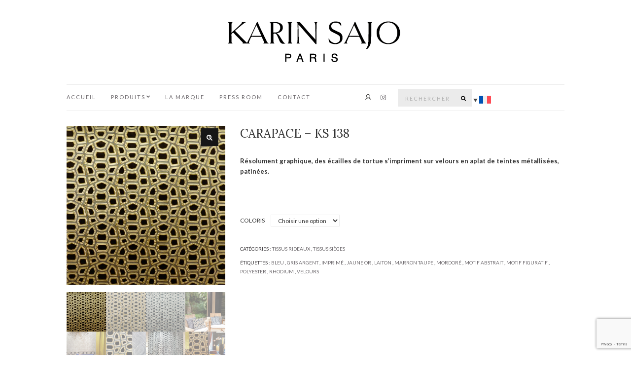

--- FILE ---
content_type: text/html; charset=UTF-8
request_url: https://karinsajo.com/produit/carapace
body_size: 24585
content:
<!doctype html>
<html lang="fr-FR">
<head>
	<meta charset="UTF-8">
	<meta name="viewport" content="width=device-width, initial-scale=1">
	<link rel="pingback" href="">

	<meta name='robots' content='index, follow, max-image-preview:large, max-snippet:-1, max-video-preview:-1' />
	<style>img:is([sizes="auto" i], [sizes^="auto," i]) { contain-intrinsic-size: 3000px 1500px }</style>
	<link rel="alternate" hreflang="en" href="https://karinsajo.com/en/produit/carapace-ks-138" />
<link rel="alternate" hreflang="fr" href="https://karinsajo.com/produit/carapace" />
<link rel="alternate" hreflang="x-default" href="https://karinsajo.com/produit/carapace" />

	
	<title>Carapace - KS 138 - KARIN SAJO Paris</title>
	<meta name="description" content="L’univers de Karin Sajo mixe les influences, croise les inspirations, télescope les époques, les cultures et les folklores, pour traduire dans ses collections des émotions et une sensibilité aux accents poétiques et contemporains." />
	<link rel="canonical" href="https://karinsajo.com/produit/carapace" />
	<meta property="og:locale" content="fr_FR" />
	<meta property="og:type" content="article" />
	<meta property="og:title" content="Carapace - KS 138 - KARIN SAJO Paris" />
	<meta property="og:description" content="L’univers de Karin Sajo mixe les influences, croise les inspirations, télescope les époques, les cultures et les folklores, pour traduire dans ses collections des émotions et une sensibilité aux accents poétiques et contemporains." />
	<meta property="og:url" content="https://karinsajo.com/produit/carapace" />
	<meta property="og:site_name" content="KARIN SAJO Paris" />
	<meta property="article:modified_time" content="2024-01-17T11:30:31+00:00" />
	<meta property="og:image" content="https://karinsajo.com/wp-content/uploads/2017/06/3-Carapace-col-Laiton-scaled.jpg" />
	<meta property="og:image:width" content="2560" />
	<meta property="og:image:height" content="1920" />
	<meta property="og:image:type" content="image/jpeg" />
	<meta name="twitter:card" content="summary_large_image" />
	<script type="application/ld+json" class="yoast-schema-graph">{"@context":"https://schema.org","@graph":[{"@type":"WebPage","@id":"https://karinsajo.com/produit/carapace","url":"https://karinsajo.com/produit/carapace","name":"Carapace - KS 138 - KARIN SAJO Paris","isPartOf":{"@id":"https://karinsajo.com/#website"},"primaryImageOfPage":{"@id":"https://karinsajo.com/produit/carapace#primaryimage"},"image":{"@id":"https://karinsajo.com/produit/carapace#primaryimage"},"thumbnailUrl":"https://karinsajo.com/wp-content/uploads/2017/06/3-Carapace-col-Laiton-scaled.jpg","datePublished":"2017-06-17T11:22:46+00:00","dateModified":"2024-01-17T11:30:31+00:00","description":"L’univers de Karin Sajo mixe les influences, croise les inspirations, télescope les époques, les cultures et les folklores, pour traduire dans ses collections des émotions et une sensibilité aux accents poétiques et contemporains.","breadcrumb":{"@id":"https://karinsajo.com/produit/carapace#breadcrumb"},"inLanguage":"fr-FR","potentialAction":[{"@type":"ReadAction","target":["https://karinsajo.com/produit/carapace"]}]},{"@type":"ImageObject","inLanguage":"fr-FR","@id":"https://karinsajo.com/produit/carapace#primaryimage","url":"https://karinsajo.com/wp-content/uploads/2017/06/3-Carapace-col-Laiton-scaled.jpg","contentUrl":"https://karinsajo.com/wp-content/uploads/2017/06/3-Carapace-col-Laiton-scaled.jpg","width":2560,"height":1920,"caption":"Carapace Laiton"},{"@type":"BreadcrumbList","@id":"https://karinsajo.com/produit/carapace#breadcrumb","itemListElement":[{"@type":"ListItem","position":1,"name":"Accueil","item":"https://karinsajo.com/"},{"@type":"ListItem","position":2,"name":"Produits","item":"https://karinsajo.com/collections"},{"@type":"ListItem","position":3,"name":"Carapace &#8211; KS 138"}]},{"@type":"WebSite","@id":"https://karinsajo.com/#website","url":"https://karinsajo.com/","name":"KARIN SAJO Paris","description":"","potentialAction":[{"@type":"SearchAction","target":{"@type":"EntryPoint","urlTemplate":"https://karinsajo.com/?s={search_term_string}"},"query-input":"required name=search_term_string"}],"inLanguage":"fr-FR"}]}</script>
	


<link rel='dns-prefetch' href='//maps.googleapis.com' />
<link rel='dns-prefetch' href='//translate.google.com' />
<link rel='dns-prefetch' href='//unpkg.com' />
<link href='https://fonts.gstatic.com' crossorigin rel='preconnect' />
<link rel="alternate" type="application/rss+xml" title="KARIN SAJO Paris &raquo; Flux" href="https://karinsajo.com/feed" />
<link rel="alternate" type="application/rss+xml" title="KARIN SAJO Paris &raquo; Flux des commentaires" href="https://karinsajo.com/comments/feed" />
<script type="text/javascript">
/* <![CDATA[ */
window._wpemojiSettings = {"baseUrl":"https:\/\/s.w.org\/images\/core\/emoji\/15.0.3\/72x72\/","ext":".png","svgUrl":"https:\/\/s.w.org\/images\/core\/emoji\/15.0.3\/svg\/","svgExt":".svg","source":{"concatemoji":"https:\/\/karinsajo.com\/wp-includes\/js\/wp-emoji-release.min.js"}};
/*! This file is auto-generated */
!function(i,n){var o,s,e;function c(e){try{var t={supportTests:e,timestamp:(new Date).valueOf()};sessionStorage.setItem(o,JSON.stringify(t))}catch(e){}}function p(e,t,n){e.clearRect(0,0,e.canvas.width,e.canvas.height),e.fillText(t,0,0);var t=new Uint32Array(e.getImageData(0,0,e.canvas.width,e.canvas.height).data),r=(e.clearRect(0,0,e.canvas.width,e.canvas.height),e.fillText(n,0,0),new Uint32Array(e.getImageData(0,0,e.canvas.width,e.canvas.height).data));return t.every(function(e,t){return e===r[t]})}function u(e,t,n){switch(t){case"flag":return n(e,"\ud83c\udff3\ufe0f\u200d\u26a7\ufe0f","\ud83c\udff3\ufe0f\u200b\u26a7\ufe0f")?!1:!n(e,"\ud83c\uddfa\ud83c\uddf3","\ud83c\uddfa\u200b\ud83c\uddf3")&&!n(e,"\ud83c\udff4\udb40\udc67\udb40\udc62\udb40\udc65\udb40\udc6e\udb40\udc67\udb40\udc7f","\ud83c\udff4\u200b\udb40\udc67\u200b\udb40\udc62\u200b\udb40\udc65\u200b\udb40\udc6e\u200b\udb40\udc67\u200b\udb40\udc7f");case"emoji":return!n(e,"\ud83d\udc26\u200d\u2b1b","\ud83d\udc26\u200b\u2b1b")}return!1}function f(e,t,n){var r="undefined"!=typeof WorkerGlobalScope&&self instanceof WorkerGlobalScope?new OffscreenCanvas(300,150):i.createElement("canvas"),a=r.getContext("2d",{willReadFrequently:!0}),o=(a.textBaseline="top",a.font="600 32px Arial",{});return e.forEach(function(e){o[e]=t(a,e,n)}),o}function t(e){var t=i.createElement("script");t.src=e,t.defer=!0,i.head.appendChild(t)}"undefined"!=typeof Promise&&(o="wpEmojiSettingsSupports",s=["flag","emoji"],n.supports={everything:!0,everythingExceptFlag:!0},e=new Promise(function(e){i.addEventListener("DOMContentLoaded",e,{once:!0})}),new Promise(function(t){var n=function(){try{var e=JSON.parse(sessionStorage.getItem(o));if("object"==typeof e&&"number"==typeof e.timestamp&&(new Date).valueOf()<e.timestamp+604800&&"object"==typeof e.supportTests)return e.supportTests}catch(e){}return null}();if(!n){if("undefined"!=typeof Worker&&"undefined"!=typeof OffscreenCanvas&&"undefined"!=typeof URL&&URL.createObjectURL&&"undefined"!=typeof Blob)try{var e="postMessage("+f.toString()+"("+[JSON.stringify(s),u.toString(),p.toString()].join(",")+"));",r=new Blob([e],{type:"text/javascript"}),a=new Worker(URL.createObjectURL(r),{name:"wpTestEmojiSupports"});return void(a.onmessage=function(e){c(n=e.data),a.terminate(),t(n)})}catch(e){}c(n=f(s,u,p))}t(n)}).then(function(e){for(var t in e)n.supports[t]=e[t],n.supports.everything=n.supports.everything&&n.supports[t],"flag"!==t&&(n.supports.everythingExceptFlag=n.supports.everythingExceptFlag&&n.supports[t]);n.supports.everythingExceptFlag=n.supports.everythingExceptFlag&&!n.supports.flag,n.DOMReady=!1,n.readyCallback=function(){n.DOMReady=!0}}).then(function(){return e}).then(function(){var e;n.supports.everything||(n.readyCallback(),(e=n.source||{}).concatemoji?t(e.concatemoji):e.wpemoji&&e.twemoji&&(t(e.twemoji),t(e.wpemoji)))}))}((window,document),window._wpemojiSettings);
/* ]]> */
</script>
<link rel='stylesheet' id='bootstrap-css-css' href='https://karinsajo.com/wp-content/plugins/wd-google-maps/css/bootstrap.css?ver=1.0.73' type='text/css' media='all' />
<link rel='stylesheet' id='frontend_main-css-css' href='https://karinsajo.com/wp-content/plugins/wd-google-maps/css/frontend_main.css?ver=1.0.73' type='text/css' media='all' />
<style id='wp-emoji-styles-inline-css' type='text/css'>

	img.wp-smiley, img.emoji {
		display: inline !important;
		border: none !important;
		box-shadow: none !important;
		height: 1em !important;
		width: 1em !important;
		margin: 0 0.07em !important;
		vertical-align: -0.1em !important;
		background: none !important;
		padding: 0 !important;
	}
</style>
<link rel='stylesheet' id='wp-block-library-css' href='https://karinsajo.com/wp-includes/css/dist/block-library/style.min.css' type='text/css' media='all' />
<style id='classic-theme-styles-inline-css' type='text/css'>
/*! This file is auto-generated */
.wp-block-button__link{color:#fff;background-color:#32373c;border-radius:9999px;box-shadow:none;text-decoration:none;padding:calc(.667em + 2px) calc(1.333em + 2px);font-size:1.125em}.wp-block-file__button{background:#32373c;color:#fff;text-decoration:none}
</style>
<style id='global-styles-inline-css' type='text/css'>
:root{--wp--preset--aspect-ratio--square: 1;--wp--preset--aspect-ratio--4-3: 4/3;--wp--preset--aspect-ratio--3-4: 3/4;--wp--preset--aspect-ratio--3-2: 3/2;--wp--preset--aspect-ratio--2-3: 2/3;--wp--preset--aspect-ratio--16-9: 16/9;--wp--preset--aspect-ratio--9-16: 9/16;--wp--preset--color--black: #000000;--wp--preset--color--cyan-bluish-gray: #abb8c3;--wp--preset--color--white: #ffffff;--wp--preset--color--pale-pink: #f78da7;--wp--preset--color--vivid-red: #cf2e2e;--wp--preset--color--luminous-vivid-orange: #ff6900;--wp--preset--color--luminous-vivid-amber: #fcb900;--wp--preset--color--light-green-cyan: #7bdcb5;--wp--preset--color--vivid-green-cyan: #00d084;--wp--preset--color--pale-cyan-blue: #8ed1fc;--wp--preset--color--vivid-cyan-blue: #0693e3;--wp--preset--color--vivid-purple: #9b51e0;--wp--preset--gradient--vivid-cyan-blue-to-vivid-purple: linear-gradient(135deg,rgba(6,147,227,1) 0%,rgb(155,81,224) 100%);--wp--preset--gradient--light-green-cyan-to-vivid-green-cyan: linear-gradient(135deg,rgb(122,220,180) 0%,rgb(0,208,130) 100%);--wp--preset--gradient--luminous-vivid-amber-to-luminous-vivid-orange: linear-gradient(135deg,rgba(252,185,0,1) 0%,rgba(255,105,0,1) 100%);--wp--preset--gradient--luminous-vivid-orange-to-vivid-red: linear-gradient(135deg,rgba(255,105,0,1) 0%,rgb(207,46,46) 100%);--wp--preset--gradient--very-light-gray-to-cyan-bluish-gray: linear-gradient(135deg,rgb(238,238,238) 0%,rgb(169,184,195) 100%);--wp--preset--gradient--cool-to-warm-spectrum: linear-gradient(135deg,rgb(74,234,220) 0%,rgb(151,120,209) 20%,rgb(207,42,186) 40%,rgb(238,44,130) 60%,rgb(251,105,98) 80%,rgb(254,248,76) 100%);--wp--preset--gradient--blush-light-purple: linear-gradient(135deg,rgb(255,206,236) 0%,rgb(152,150,240) 100%);--wp--preset--gradient--blush-bordeaux: linear-gradient(135deg,rgb(254,205,165) 0%,rgb(254,45,45) 50%,rgb(107,0,62) 100%);--wp--preset--gradient--luminous-dusk: linear-gradient(135deg,rgb(255,203,112) 0%,rgb(199,81,192) 50%,rgb(65,88,208) 100%);--wp--preset--gradient--pale-ocean: linear-gradient(135deg,rgb(255,245,203) 0%,rgb(182,227,212) 50%,rgb(51,167,181) 100%);--wp--preset--gradient--electric-grass: linear-gradient(135deg,rgb(202,248,128) 0%,rgb(113,206,126) 100%);--wp--preset--gradient--midnight: linear-gradient(135deg,rgb(2,3,129) 0%,rgb(40,116,252) 100%);--wp--preset--font-size--small: 13px;--wp--preset--font-size--medium: 20px;--wp--preset--font-size--large: 36px;--wp--preset--font-size--x-large: 42px;--wp--preset--spacing--20: 0.44rem;--wp--preset--spacing--30: 0.67rem;--wp--preset--spacing--40: 1rem;--wp--preset--spacing--50: 1.5rem;--wp--preset--spacing--60: 2.25rem;--wp--preset--spacing--70: 3.38rem;--wp--preset--spacing--80: 5.06rem;--wp--preset--shadow--natural: 6px 6px 9px rgba(0, 0, 0, 0.2);--wp--preset--shadow--deep: 12px 12px 50px rgba(0, 0, 0, 0.4);--wp--preset--shadow--sharp: 6px 6px 0px rgba(0, 0, 0, 0.2);--wp--preset--shadow--outlined: 6px 6px 0px -3px rgba(255, 255, 255, 1), 6px 6px rgba(0, 0, 0, 1);--wp--preset--shadow--crisp: 6px 6px 0px rgba(0, 0, 0, 1);}:where(.is-layout-flex){gap: 0.5em;}:where(.is-layout-grid){gap: 0.5em;}body .is-layout-flex{display: flex;}.is-layout-flex{flex-wrap: wrap;align-items: center;}.is-layout-flex > :is(*, div){margin: 0;}body .is-layout-grid{display: grid;}.is-layout-grid > :is(*, div){margin: 0;}:where(.wp-block-columns.is-layout-flex){gap: 2em;}:where(.wp-block-columns.is-layout-grid){gap: 2em;}:where(.wp-block-post-template.is-layout-flex){gap: 1.25em;}:where(.wp-block-post-template.is-layout-grid){gap: 1.25em;}.has-black-color{color: var(--wp--preset--color--black) !important;}.has-cyan-bluish-gray-color{color: var(--wp--preset--color--cyan-bluish-gray) !important;}.has-white-color{color: var(--wp--preset--color--white) !important;}.has-pale-pink-color{color: var(--wp--preset--color--pale-pink) !important;}.has-vivid-red-color{color: var(--wp--preset--color--vivid-red) !important;}.has-luminous-vivid-orange-color{color: var(--wp--preset--color--luminous-vivid-orange) !important;}.has-luminous-vivid-amber-color{color: var(--wp--preset--color--luminous-vivid-amber) !important;}.has-light-green-cyan-color{color: var(--wp--preset--color--light-green-cyan) !important;}.has-vivid-green-cyan-color{color: var(--wp--preset--color--vivid-green-cyan) !important;}.has-pale-cyan-blue-color{color: var(--wp--preset--color--pale-cyan-blue) !important;}.has-vivid-cyan-blue-color{color: var(--wp--preset--color--vivid-cyan-blue) !important;}.has-vivid-purple-color{color: var(--wp--preset--color--vivid-purple) !important;}.has-black-background-color{background-color: var(--wp--preset--color--black) !important;}.has-cyan-bluish-gray-background-color{background-color: var(--wp--preset--color--cyan-bluish-gray) !important;}.has-white-background-color{background-color: var(--wp--preset--color--white) !important;}.has-pale-pink-background-color{background-color: var(--wp--preset--color--pale-pink) !important;}.has-vivid-red-background-color{background-color: var(--wp--preset--color--vivid-red) !important;}.has-luminous-vivid-orange-background-color{background-color: var(--wp--preset--color--luminous-vivid-orange) !important;}.has-luminous-vivid-amber-background-color{background-color: var(--wp--preset--color--luminous-vivid-amber) !important;}.has-light-green-cyan-background-color{background-color: var(--wp--preset--color--light-green-cyan) !important;}.has-vivid-green-cyan-background-color{background-color: var(--wp--preset--color--vivid-green-cyan) !important;}.has-pale-cyan-blue-background-color{background-color: var(--wp--preset--color--pale-cyan-blue) !important;}.has-vivid-cyan-blue-background-color{background-color: var(--wp--preset--color--vivid-cyan-blue) !important;}.has-vivid-purple-background-color{background-color: var(--wp--preset--color--vivid-purple) !important;}.has-black-border-color{border-color: var(--wp--preset--color--black) !important;}.has-cyan-bluish-gray-border-color{border-color: var(--wp--preset--color--cyan-bluish-gray) !important;}.has-white-border-color{border-color: var(--wp--preset--color--white) !important;}.has-pale-pink-border-color{border-color: var(--wp--preset--color--pale-pink) !important;}.has-vivid-red-border-color{border-color: var(--wp--preset--color--vivid-red) !important;}.has-luminous-vivid-orange-border-color{border-color: var(--wp--preset--color--luminous-vivid-orange) !important;}.has-luminous-vivid-amber-border-color{border-color: var(--wp--preset--color--luminous-vivid-amber) !important;}.has-light-green-cyan-border-color{border-color: var(--wp--preset--color--light-green-cyan) !important;}.has-vivid-green-cyan-border-color{border-color: var(--wp--preset--color--vivid-green-cyan) !important;}.has-pale-cyan-blue-border-color{border-color: var(--wp--preset--color--pale-cyan-blue) !important;}.has-vivid-cyan-blue-border-color{border-color: var(--wp--preset--color--vivid-cyan-blue) !important;}.has-vivid-purple-border-color{border-color: var(--wp--preset--color--vivid-purple) !important;}.has-vivid-cyan-blue-to-vivid-purple-gradient-background{background: var(--wp--preset--gradient--vivid-cyan-blue-to-vivid-purple) !important;}.has-light-green-cyan-to-vivid-green-cyan-gradient-background{background: var(--wp--preset--gradient--light-green-cyan-to-vivid-green-cyan) !important;}.has-luminous-vivid-amber-to-luminous-vivid-orange-gradient-background{background: var(--wp--preset--gradient--luminous-vivid-amber-to-luminous-vivid-orange) !important;}.has-luminous-vivid-orange-to-vivid-red-gradient-background{background: var(--wp--preset--gradient--luminous-vivid-orange-to-vivid-red) !important;}.has-very-light-gray-to-cyan-bluish-gray-gradient-background{background: var(--wp--preset--gradient--very-light-gray-to-cyan-bluish-gray) !important;}.has-cool-to-warm-spectrum-gradient-background{background: var(--wp--preset--gradient--cool-to-warm-spectrum) !important;}.has-blush-light-purple-gradient-background{background: var(--wp--preset--gradient--blush-light-purple) !important;}.has-blush-bordeaux-gradient-background{background: var(--wp--preset--gradient--blush-bordeaux) !important;}.has-luminous-dusk-gradient-background{background: var(--wp--preset--gradient--luminous-dusk) !important;}.has-pale-ocean-gradient-background{background: var(--wp--preset--gradient--pale-ocean) !important;}.has-electric-grass-gradient-background{background: var(--wp--preset--gradient--electric-grass) !important;}.has-midnight-gradient-background{background: var(--wp--preset--gradient--midnight) !important;}.has-small-font-size{font-size: var(--wp--preset--font-size--small) !important;}.has-medium-font-size{font-size: var(--wp--preset--font-size--medium) !important;}.has-large-font-size{font-size: var(--wp--preset--font-size--large) !important;}.has-x-large-font-size{font-size: var(--wp--preset--font-size--x-large) !important;}
:where(.wp-block-post-template.is-layout-flex){gap: 1.25em;}:where(.wp-block-post-template.is-layout-grid){gap: 1.25em;}
:where(.wp-block-columns.is-layout-flex){gap: 2em;}:where(.wp-block-columns.is-layout-grid){gap: 2em;}
:root :where(.wp-block-pullquote){font-size: 1.5em;line-height: 1.6;}
</style>
<style  type='text/css'  data-wpacu-inline-css-file='1'>
.wpcf7 .screen-reader-response {
	position: absolute;
	overflow: hidden;
	clip: rect(1px, 1px, 1px, 1px);
	clip-path: inset(50%);
	height: 1px;
	width: 1px;
	margin: -1px;
	padding: 0;
	border: 0;
	word-wrap: normal !important;
}

.wpcf7 form .wpcf7-response-output {
	margin: 2em 0.5em 1em;
	padding: 0.2em 1em;
	border: 2px solid #00a0d2; /* Blue */
}

.wpcf7 form.init .wpcf7-response-output,
.wpcf7 form.resetting .wpcf7-response-output,
.wpcf7 form.submitting .wpcf7-response-output {
	display: none;
}

.wpcf7 form.sent .wpcf7-response-output {
	border-color: #46b450; /* Green */
}

.wpcf7 form.failed .wpcf7-response-output,
.wpcf7 form.aborted .wpcf7-response-output {
	border-color: #dc3232; /* Red */
}

.wpcf7 form.spam .wpcf7-response-output {
	border-color: #f56e28; /* Orange */
}

.wpcf7 form.invalid .wpcf7-response-output,
.wpcf7 form.unaccepted .wpcf7-response-output,
.wpcf7 form.payment-required .wpcf7-response-output {
	border-color: #ffb900; /* Yellow */
}

.wpcf7-form-control-wrap {
	position: relative;
}

.wpcf7-not-valid-tip {
	color: #dc3232; /* Red */
	font-size: 1em;
	font-weight: normal;
	display: block;
}

.use-floating-validation-tip .wpcf7-not-valid-tip {
	position: relative;
	top: -2ex;
	left: 1em;
	z-index: 100;
	border: 1px solid #dc3232;
	background: #fff;
	padding: .2em .8em;
	width: 24em;
}

.wpcf7-list-item {
	display: inline-block;
	margin: 0 0 0 1em;
}

.wpcf7-list-item-label::before,
.wpcf7-list-item-label::after {
	content: " ";
}

.wpcf7-spinner {
	visibility: hidden;
	display: inline-block;
	background-color: #23282d; /* Dark Gray 800 */
	opacity: 0.75;
	width: 24px;
	height: 24px;
	border: none;
	border-radius: 100%;
	padding: 0;
	margin: 0 24px;
	position: relative;
}

form.submitting .wpcf7-spinner {
	visibility: visible;
}

.wpcf7-spinner::before {
	content: '';
	position: absolute;
	background-color: #fbfbfc; /* Light Gray 100 */
	top: 4px;
	left: 4px;
	width: 6px;
	height: 6px;
	border: none;
	border-radius: 100%;
	transform-origin: 8px 8px;
	animation-name: spin;
	animation-duration: 1000ms;
	animation-timing-function: linear;
	animation-iteration-count: infinite;
}

@media (prefers-reduced-motion: reduce) {
	.wpcf7-spinner::before {
		animation-name: blink;
		animation-duration: 2000ms;
	}
}

@keyframes spin {
	from {
		transform: rotate(0deg);
	}

	to {
		transform: rotate(360deg);
	}
}

@keyframes blink {
	from {
		opacity: 0;
	}

	50% {
		opacity: 1;
	}

	to {
		opacity: 0;
	}
}

.wpcf7 input[type="file"] {
	cursor: pointer;
}

.wpcf7 input[type="file"]:disabled {
	cursor: default;
}

.wpcf7 .wpcf7-submit:disabled {
	cursor: not-allowed;
}

.wpcf7 input[type="url"],
.wpcf7 input[type="email"],
.wpcf7 input[type="tel"] {
	direction: ltr;
}

.wpcf7-reflection > output {
	display: list-item;
	list-style: none;
}

.wpcf7-reflection > output[hidden] {
	display: none;
}

</style>
<link rel='stylesheet' id='google-language-translator-css' href='https://karinsajo.com/wp-content/plugins/google-language-translator/css/style.css?ver=6.0.20' type='text/css' media='' />
<link rel='stylesheet' id='custom-karinsajo-style-plugin-css' href='https://karinsajo.com/wp-content/plugins/karinsajo//css/style.css' type='text/css' media='all' />
<link rel='stylesheet' id='modal-login-css-css' href='https://karinsajo.com/wp-content/plugins/karinsajo/espace_client/assets/css/modal-login.css?ver=2.3' type='text/css' media='all' />
<style  type='text/css'  data-wpacu-inline-css-file='1'>
.modal-stock-reel {
    max-width: 999px;
    margin: auto;
    padding-right: 0px !important;
    height: fit-content;
}

.modal-stock-reel,.modal-stock-reel .modal-header,.modal-stock-reel .modal-body,.modal-stock-reel .modal-footer  {
    background-color: #ffffff !important;
}

.modal-stock-reel .modal-body, .modal-stock-reel .modal-header,.modal-stock-reel .modal-footer{
    padding: 0;
}

.modal-stock-reel .modal-header{
    justify-content: center;
}

.modal.modal-casal.modal-stock-reel .modal-dialog {
    max-width: 100%;
    margin-top: 0;
    margin-bottom: 0;
}

.modal-stock-reel .modal-content {
    border: 0 ;
}
#popupStockReel .title {
    background-color: #444;
    text-align: center;
    color: #fff;
    font-size: 24px;
    padding: 15px 0;
    margin-top:0.25rem;
}

#popupStockReel .refArticle {
    font-size: 16px;
    font-weight: 700;
    padding: 15px
}

#popupStockReel .tableStockReel {
    height: auto;
    max-height: 76vh;
    overflow: auto !important;
    scrollbar-width: thin;
}
.total-disponible {
    background-color: #000;
    text-align: center;
    color: #fff;
    padding: 15px 10px;
    font-size: clamp(16px,0.885vw,17px);
    /*margin-bottom: 15px;*/
}

.delai {
    background-color: #7e7e7e;
    text-align: center;
    color: #fff;
    padding: 15px 10px;
    font-size: clamp(16px,0.885vw,17px);
    margin-bottom: 15px;
}

#popupStockReel {
    background-color: #fff;
    min-height: auto;
   
}

#popupStockReel p {
    margin: 0;
    padding: 0
}
#popupStockReel .title {
    background-color: #444;
    text-align: center;
    color: #fff;
    font-size: 24px;
    padding: 15px 0
}

#popupStockReel .refArticle {
    font-size: 16px;
    font-weight: 700;
    padding: 15px
}

#popupStockReel .refArticle strong {
    font-size: 24px
}

#popupStockReel .tableStockReel {
    background-color: #fff;
    max-width: 100%;
    margin: 0 auto;
    height: auto;
    font-family: Kozuka
}

#popupStockReel table {
    text-align: center
}

#popupStockReel table th {
    background-color: #7e7e7e;
    color: #fff;
    height: 35px
}

#popupStockReel table td {
    height: 45px
}

.modal-stock-reel .modal-header img {
    width: 25%;
    margin: 15px 15px 0;
    max-width: 200px;
} 

@media screen and (max-width:576px) {
    #popupStockReel .title {
        font-size: 17px;
    }
    #popupStockReel .refArticle {
        font-size: 15px;
    }
    #popupStockReel .refArticle strong {
        font-size: 20px;
    }
}

@media screen and (min-width:768px) {
    #popupStockReel{
        min-width: 725px;
    }
}
@media screen and (max-width:767px) {
    .modal-stock-reel .modal-header{
        padding-bottom: 13px;
    }

}
@media screen and (max-width:1024px) {
    .modal-stock-reel {
        max-width: 700px;
    }
    
}



</style>
<style id='woocommerce-inline-inline-css' type='text/css'>
.woocommerce form .form-row .required { visibility: visible; }
</style>
<link rel='stylesheet' id='qtip2css-css' href='https://karinsajo.com/wp-content/plugins/wordpress-tooltips/js/qtip2/jquery.qtip.min.css' type='text/css' media='all' />
<style  type='text/css'  data-wpacu-inline-css-file='1'>
.navitems{margin-top:10px;margin-bottom:30px}.navitem{font-family:Helvetica,Georgia,serif}.navitems a{text-align:center;text-decoration:none;margin-right:5px;margin-bottom:5px;padding:5px 10px;font-family:Helvetica,Georgia,serif!important;display:inline-block;text-shadow:none;-moz-border-radius:3px;-webkit-border-radius:3px;border-radius:3px;font-weight:700;border:#ddd solid 1px;color:#007dbd!important}.navitems .selecteddirectory{color:#eee!important}.navitemhidden{display:none!important}.tooltips_content_wrap .tooltips_list{padding:4px 20px;margin-bottom:10px;margin-top:10px}.tooltips_list{margin-top:4px}.tooltips_content_wrap .tooltips_list span{text-decoration:none}.tooltiplist_count{vertical-align:super;padding-left:3px;font-size:smaller}.tooltips_table span{text-decoration:none}.tooltiplist_count{vertical-align:super;padding-left:3px;font-size:smaller}.tooltips_table_items{width:100%;text-decoration:none;padding:0;margin:0}.tooltips_table_title{width:40%;display:inline-block;padding-top:0;padding-bottom:0;padding:4px 6px 4px 6px;border-left:1px;vertical-align:top}.tooltips_table_content{width:50%;display:inline-block;margin:0;padding:4px 6px 4px 6px}@media only screen and (max-width:768px){.tooltips_directory{width:auto!important}}
</style>
<style  type='text/css'  data-wpacu-inline-css-file='1'>
.wpml-ls-legacy-dropdown-click{width:15.5em;max-width:100%}.wpml-ls-legacy-dropdown-click>ul{position:relative;padding:0;margin:0!important;list-style-type:none}.wpml-ls-legacy-dropdown-click .wpml-ls-item{padding:0;margin:0;list-style-type:none}.wpml-ls-legacy-dropdown-click a{display:block;text-decoration:none;color:#444;border:1px solid #cdcdcd;background-color:#fff;padding:5px 10px;line-height:1}.wpml-ls-legacy-dropdown-click a span{vertical-align:middle}.wpml-ls-legacy-dropdown-click a.wpml-ls-item-toggle{position:relative;padding-right:calc(10px + 1.4em)}.rtl .wpml-ls-legacy-dropdown-click a.wpml-ls-item-toggle{padding-right:10px;padding-left:calc(10px + 1.4em)}.wpml-ls-legacy-dropdown-click a.wpml-ls-item-toggle:after{content:"";vertical-align:middle;display:inline-block;border:.35em solid transparent;border-top:.5em solid;position:absolute;right:10px;top:calc(50% - .175em)}.rtl .wpml-ls-legacy-dropdown-click a.wpml-ls-item-toggle:after{right:auto;left:10px}.wpml-ls-legacy-dropdown-click .wpml-ls-current-language:hover>a,.wpml-ls-legacy-dropdown-click a:focus,.wpml-ls-legacy-dropdown-click a:hover{color:#000;background:#eee}.wpml-ls-legacy-dropdown-click .wpml-ls-sub-menu{visibility:hidden;position:absolute;top:100%;right:0;left:0;border-top:1px solid #cdcdcd;padding:0;margin:0;list-style-type:none;z-index:101}.wpml-ls-legacy-dropdown-click .wpml-ls-sub-menu a{border-width:0 1px 1px}.wpml-ls-legacy-dropdown-click .wpml-ls-flag{display:inline;vertical-align:middle}.wpml-ls-legacy-dropdown-click .wpml-ls-flag+span{margin-left:.4em}.rtl .wpml-ls-legacy-dropdown-click .wpml-ls-flag+span{margin-left:0;margin-right:.4em}
</style>
<style  type='text/css'  data-wpacu-inline-css-file='1'>
.wpml-ls-legacy-list-vertical{display:table;max-width:100%;border:1px solid transparent;border-bottom:0}.wpml-ls-legacy-list-vertical>ul{position:relative;padding:0;margin:0!important;list-style-type:none}.wpml-ls-legacy-list-vertical .wpml-ls-item{padding:0;margin:0;list-style-type:none}.wpml-ls-legacy-list-vertical a{display:block;text-decoration:none;border-bottom:1px solid transparent;padding:5px 10px;line-height:1}.wpml-ls-legacy-list-vertical a span{vertical-align:middle}.wpml-ls-legacy-list-vertical .wpml-ls-flag{display:inline;vertical-align:middle}.wpml-ls-legacy-list-vertical .wpml-ls-flag+span{margin-left:.4em}.rtl .wpml-ls-legacy-list-vertical .wpml-ls-flag+span{margin-left:0;margin-right:.4em}.wpml-ls-legacy-list-vertical.wpml-ls-statics-footer{margin-bottom:30px}
</style>
<style id='wpml-legacy-vertical-list-0-inline-css' type='text/css'>
.wpml-ls-statics-footer a, .wpml-ls-statics-footer .wpml-ls-sub-menu a, .wpml-ls-statics-footer .wpml-ls-sub-menu a:link, .wpml-ls-statics-footer li:not(.wpml-ls-current-language) .wpml-ls-link, .wpml-ls-statics-footer li:not(.wpml-ls-current-language) .wpml-ls-link:link {color:#444444;background-color:#ffffff;}.wpml-ls-statics-footer .wpml-ls-sub-menu a:hover,.wpml-ls-statics-footer .wpml-ls-sub-menu a:focus, .wpml-ls-statics-footer .wpml-ls-sub-menu a:link:hover, .wpml-ls-statics-footer .wpml-ls-sub-menu a:link:focus {color:#000000;background-color:#eeeeee;}.wpml-ls-statics-footer .wpml-ls-current-language > a {color:#444444;background-color:#ffffff;}.wpml-ls-statics-footer .wpml-ls-current-language:hover>a, .wpml-ls-statics-footer .wpml-ls-current-language>a:focus {color:#000000;background-color:#eeeeee;}
</style>
<link rel='stylesheet' id='bootstrap-min-css-css' href='https://karinsajo.com/wp-content/themes/olsen/css/bootstrap.min.css?ver=2.3' type='text/css' media='all' />
<link rel='stylesheet' id='ci-google-font-css' href='//fonts.googleapis.com/css?family=Lora%3A400%2C700%2C400italic%2C700italic%7CLato%3A400%2C400italic%2C700%2C700italic' type='text/css' media='all' />
<link rel='stylesheet' id='ci-base-css' href='https://karinsajo.com/wp-content/themes/olsen/css/base.css?ver=1.7' type='text/css' media='all' />
<link rel='stylesheet' id='font-awesome-css' href='https://karinsajo.com/wp-content/themes/olsen/css/font-awesome.css?ver=4.7.0' type='text/css' media='all' />
<link rel='stylesheet' id='magnific-css' href='https://karinsajo.com/wp-content/themes/olsen/css/magnific.css?ver=1.0.0' type='text/css' media='all' />
<style  type='text/css'  data-wpacu-inline-css-file='1'>
/* Slider */
.slick-slider {
  position: relative;
  display: block;
  box-sizing: border-box;
  -moz-box-sizing: border-box;
  -webkit-touch-callout: none;
  -webkit-user-select: none;
  -khtml-user-select: none;
  -moz-user-select: none;
  -ms-user-select: none;
  user-select: none;
  -ms-touch-action: pan-y;
  touch-action: pan-y;
  -webkit-tap-highlight-color: transparent;
}

.slick-list {
  position: relative;
  overflow: hidden;
  display: block;
  margin: 0;
  padding: 0;
}
.slick-list:focus {
  outline: none;
}
.slick-list.dragging {
  cursor: pointer;
  cursor: hand;
}

.slick-slider .slick-track,
.slick-slider .slick-list {
  -webkit-transform: translate3d(0, 0, 0);
  -moz-transform: translate3d(0, 0, 0);
  -ms-transform: translate3d(0, 0, 0);
  -o-transform: translate3d(0, 0, 0);
  transform: translate3d(0, 0, 0);
}

.slick-track {
  position: relative;
  left: 0;
  top: 0;
  display: block;
}
.slick-track:before, .slick-track:after {
  content: "";
  display: table;
}
.slick-track:after {
  clear: both;
}
.slick-loading .slick-track {
  visibility: hidden;
}

.slick-slide {
  float: left;
  height: 100%;
  min-height: 1px;
  display: none;
}
[dir="rtl"] .slick-slide {
  float: right;
}
.slick-slide img {
  display: block;
}
.slick-slide.slick-loading img {
  display: none;
}
.slick-slide.dragging img {
  pointer-events: none;
}
.slick-initialized .slick-slide {
  display: block;
}
.slick-loading .slick-slide {
  visibility: hidden;
}
.slick-vertical .slick-slide {
  display: block;
  height: auto;
  border: 1px solid transparent;
}

.slick-arrow.slick-hidden {
  display: none;
}

</style>
<link rel='stylesheet' id='mmenu-css' href='https://karinsajo.com/wp-content/themes/olsen/css/mmenu.css?ver=5.2.0' type='text/css' media='all' />
<style  type='text/css'  data-wpacu-inline-css-file='1'>
/*!
 * Justified Gallery - v3.6.0
 * http://miromannino.github.io/Justified-Gallery/
 * Copyright (c) 2015 Miro Mannino
 * Licensed under the MIT license.
 */
@-webkit-keyframes justified-gallery-show-caption-animation{from{opacity:0}to{opacity:.7}}@-moz-keyframes justified-gallery-show-caption-animation{from{opacity:0}to{opacity:.7}}@-o-keyframes justified-gallery-show-caption-animation{from{opacity:0}to{opacity:.7}}@keyframes justified-gallery-show-caption-animation{from{opacity:0}to{opacity:.7}}@-webkit-keyframes justified-gallery-show-entry-animation{from{opacity:0}to{opacity:1}}@-moz-keyframes justified-gallery-show-entry-animation{from{opacity:0}to{opacity:1}}@-o-keyframes justified-gallery-show-entry-animation{from{opacity:0}to{opacity:1}}@keyframes justified-gallery-show-entry-animation{from{opacity:0}to{opacity:1}}.justified-gallery{width:100%;position:relative;overflow:hidden}.justified-gallery>a,.justified-gallery>div{position:absolute;display:inline-block;overflow:hidden;opacity:0;filter:alpha(opacity=0)}.justified-gallery>a>img,.justified-gallery>div>img,.justified-gallery>a>a>img,.justified-gallery>div>a>img{position:absolute;top:50%;left:50%;margin:0;padding:0;border:0}.justified-gallery>a>.caption,.justified-gallery>div>.caption{display:none;position:absolute;bottom:0;padding:5px;background-color:#000;left:0;right:0;margin:0;color:#fff;font-size:12px;font-weight:300;font-family:sans-serif}.justified-gallery>a>.caption.caption-visible,.justified-gallery>div>.caption.caption-visible{display:initial;opacity:.7;filter:"alpha(opacity=70)";-webkit-animation:justified-gallery-show-caption-animation 500ms 0 ease;-moz-animation:justified-gallery-show-caption-animation 500ms 0 ease;-ms-animation:justified-gallery-show-caption-animation 500ms 0 ease}.justified-gallery>.entry-visible{opacity:1;filter:alpha(opacity=100);-webkit-animation:justified-gallery-show-entry-animation 500ms 0 ease;-moz-animation:justified-gallery-show-entry-animation 500ms 0 ease;-ms-animation:justified-gallery-show-entry-animation 500ms 0 ease}.justified-gallery>.jg-filtered{display:none}.justified-gallery>.spinner{position:absolute;bottom:0;margin-left:-24px;padding:10px 0;left:50%;opacity:initial;filter:initial;overflow:initial}.justified-gallery>.spinner>span{display:inline-block;opacity:0;filter:alpha(opacity=0);width:8px;height:8px;margin:0 4px;background-color:#000;border-top-left-radius:6px;border-top-right-radius:6px;border-bottom-right-radius:6px;border-bottom-left-radius:6px}
</style>
<link rel='stylesheet' id='ci-style-css' href='https://karinsajo.com/wp-content/themes/olsen/style.css?ver=1.7' type='text/css' media='all' />
<link rel='stylesheet' id='leaflet-css-css' href='https://unpkg.com/leaflet@1.7.1/dist/leaflet.css' type='text/css' media='all' />
<script type="text/javascript" id="wpml-cookie-js-extra">
/* <![CDATA[ */
var wpml_cookies = {"wp-wpml_current_language":{"value":"fr","expires":1,"path":"\/"}};
var wpml_cookies = {"wp-wpml_current_language":{"value":"fr","expires":1,"path":"\/"}};
/* ]]> */
</script>
<script type="text/javascript" src="https://karinsajo.com/wp-content/plugins/sitepress-multilingual-cms/res/js/cookies/language-cookie.js?ver=476000" id="wpml-cookie-js" defer="defer" data-wp-strategy="defer"></script>
<script type="text/javascript" src="https://karinsajo.com/wp-includes/js/jquery/jquery.min.js?ver=3.7.1" id="jquery-core-js"></script>
<script type="text/javascript" src="https://karinsajo.com/wp-includes/js/jquery/jquery-migrate.min.js?ver=3.4.1" id="jquery-migrate-js"></script>
<script type="text/javascript" src="https://maps.googleapis.com/maps/api/js?libraries=places%2Cgeometry&amp;v=3.exp&amp;key=AIzaSyBxiaSJPIRfQWID9j4hCrX3t7z-9IOOjis" id="gmwd_map-js-js"></script>
<script type="text/javascript" src="https://karinsajo.com/wp-content/plugins/wd-google-maps/js/init_map.js?ver=1.0.73" id="frontend_init_map-js-js"></script>
<script type="text/javascript" src="https://karinsajo.com/wp-content/plugins/wd-google-maps/js/frontend_main.js?ver=1.0.73" id="frontend_main-js-js"></script>
<script type="text/javascript" src="https://karinsajo.com/wp-content/plugins/woocommerce/assets/js/flexslider/jquery.flexslider.min.js?ver=2.7.2-wc.8.4.2" id="flexslider-js" defer="defer" data-wp-strategy="defer"></script>
<script type="text/javascript" id="wc-single-product-js-extra">
/* <![CDATA[ */
var wc_single_product_params = {"i18n_required_rating_text":"Veuillez s\u00e9lectionner une note","review_rating_required":"yes","flexslider":{"rtl":false,"animation":"slide","smoothHeight":true,"directionNav":false,"controlNav":"thumbnails","slideshow":false,"animationSpeed":500,"animationLoop":false,"allowOneSlide":false},"zoom_enabled":"","zoom_options":[],"photoswipe_enabled":"","photoswipe_options":{"shareEl":false,"closeOnScroll":false,"history":false,"hideAnimationDuration":0,"showAnimationDuration":0},"flexslider_enabled":"1"};
/* ]]> */
</script>
<script type="text/javascript" src="https://karinsajo.com/wp-content/plugins/woocommerce/assets/js/frontend/single-product.min.js?ver=8.4.2" id="wc-single-product-js" defer="defer" data-wp-strategy="defer"></script>
<script type="text/javascript" src="https://karinsajo.com/wp-content/plugins/woocommerce/assets/js/jquery-blockui/jquery.blockUI.min.js?ver=2.7.0-wc.8.4.2" id="jquery-blockui-js" defer="defer" data-wp-strategy="defer"></script>
<script type="text/javascript" src="https://karinsajo.com/wp-content/plugins/woocommerce/assets/js/js-cookie/js.cookie.min.js?ver=2.1.4-wc.8.4.2" id="js-cookie-js" defer="defer" data-wp-strategy="defer"></script>
<script type="text/javascript" id="woocommerce-js-extra">
/* <![CDATA[ */
var woocommerce_params = {"ajax_url":"\/wp-admin\/admin-ajax.php","wc_ajax_url":"\/?wc-ajax=%%endpoint%%"};
/* ]]> */
</script>
<script type="text/javascript" src="https://karinsajo.com/wp-content/plugins/woocommerce/assets/js/frontend/woocommerce.min.js?ver=8.4.2" id="woocommerce-js" defer="defer" data-wp-strategy="defer"></script>
<script type="text/javascript" src="https://karinsajo.com/wp-content/plugins/wordpress-tooltips/js/qtip2/jquery.qtip.min.js" id="qtip2js-js"></script>
<script type="text/javascript" src="https://karinsajo.com/wp-content/plugins/wordpress-tooltips/js/jdirectory/jquery.directory.min.js" id="directoryjs-js"></script>
<script type="text/javascript" src="https://karinsajo.com/wp-content/plugins/sitepress-multilingual-cms/templates/language-switchers/legacy-dropdown-click/script.min.js?ver=1" id="wpml-legacy-dropdown-click-0-js"></script>
<script type="text/javascript" src="https://karinsajo.com/wp-content/themes/olsen/js/modernizr.js?ver=2.8.3" id="modernizr-js"></script>
<script type="text/javascript" src="https://unpkg.com/leaflet@1.7.1/dist/leaflet.js" id="leaflet-js-js"></script>
<link rel="alternate" title="oEmbed (JSON)" type="application/json+oembed" href="https://karinsajo.com/wp-json/oembed/1.0/embed?url=https%3A%2F%2Fkarinsajo.com%2Fproduit%2Fcarapace" />
<link rel="alternate" title="oEmbed (XML)" type="text/xml+oembed" href="https://karinsajo.com/wp-json/oembed/1.0/embed?url=https%3A%2F%2Fkarinsajo.com%2Fproduit%2Fcarapace&#038;format=xml" />
<style>p.hello{font-size:12px;color:darkgray;}#google_language_translator,#flags{text-align:left;}#google_language_translator{clear:both;}#flags{width:165px;}#flags a{display:inline-block;margin-right:2px;}#google_language_translator a{display:none!important;}div.skiptranslate.goog-te-gadget{display:inline!important;}.goog-te-gadget{color:transparent!important;}.goog-te-gadget{font-size:0px!important;}.goog-branding{display:none;}.goog-tooltip{display: none!important;}.goog-tooltip:hover{display: none!important;}.goog-text-highlight{background-color:transparent!important;border:none!important;box-shadow:none!important;}#google_language_translator{display:none;}#google_language_translator select.goog-te-combo{color:#32373c;}div.skiptranslate{display:none!important;}body{top:0px!important;}#goog-gt-{display:none!important;}font font{background-color:transparent!important;box-shadow:none!important;position:initial!important;}#glt-translate-trigger{bottom:auto;top:0;}.tool-container.tool-top{top:50px!important;bottom:auto!important;}.tool-container.tool-top .arrow{border-color:transparent transparent #d0cbcb; top:-14px;}#glt-translate-trigger > span{color:#ffffff;}#glt-translate-trigger{background:#6b676b;}.goog-te-gadget .goog-te-combo{width:100%;}</style><div class="choix-langue">
<div class="wpml-ls-statics-shortcode_actions wpml-ls wpml-ls-legacy-dropdown-click js-wpml-ls-legacy-dropdown-click">
	<ul>

		<li class="wpml-ls-slot-shortcode_actions wpml-ls-item wpml-ls-item-fr wpml-ls-current-language wpml-ls-last-item wpml-ls-item-legacy-dropdown-click">

			<a href="#" class="js-wpml-ls-item-toggle wpml-ls-item-toggle">
                                                    <img
            class="wpml-ls-flag"
            src="https://karinsajo.com/wp-content/plugins/sitepress-multilingual-cms/res/flags/fr.svg"
            alt="Français"
            width=24
            height=18
    /></a>

			<ul class="js-wpml-ls-sub-menu wpml-ls-sub-menu">
				
					<li class="wpml-ls-slot-shortcode_actions wpml-ls-item wpml-ls-item-en wpml-ls-first-item">
						<a href="https://karinsajo.com/en/produit/carapace-ks-138" class="wpml-ls-link">
                                                                <img
            class="wpml-ls-flag"
            src="https://karinsajo.com/wp-content/plugins/sitepress-multilingual-cms/res/flags/en.svg"
            alt="Anglais"
            width=24
            height=18
    /></a>
					</li>

							</ul>

		</li>

	</ul>
</div>
</div> 	<script type="text/javascript">	
	if(typeof jQuery=='undefined')
	{
		document.write('<'+'script src="https://karinsajo.com/wp-content/plugins//wordpress-tooltips/js/qtip/jquery.js" type="text/javascript"></'+'script>');
	}
	</script>
	<script type="text/javascript">

	function toolTips(whichID,theTipContent)
	{
    		theTipContent = theTipContent.replace('[[[[[','');
    		theTipContent = theTipContent.replace(']]]]]','');
    		theTipContent = theTipContent.replace('@@@@','');
    		theTipContent = theTipContent.replace('####','');
    		theTipContent = theTipContent.replace('%%%%','');
    		theTipContent = theTipContent.replace('//##','');
    		theTipContent = theTipContent.replace('##]]','');
    		    		    		    		
			jQuery(whichID).qtip
			(
				{
					content:
					{
						text:theTipContent,
												
					},
   					style:
   					{
   					   						classes:' qtip-dark wordpress-tooltip-free qtip-rounded qtip-shadow '
    				},
    				position:
    				{
    					viewport: jQuery(window),
    					my: 'bottom center',
    					at: 'top center'
    				},
					show:'mouseover',
					hide: { fixed: true, delay: 200 }
				}
			)
	}
</script>
	
	<style type="text/css">
	.tooltips_table .tooltipsall
	{
		border-bottom:none !important;
	}
	.tooltips_table span {
    color: inherit !important;
	}
	.qtip-content .tooltipsall
	{
		border-bottom:none !important;
		color: inherit !important;
	}
	
		.tooltipsincontent
	{
		border-bottom:2px dotted #888;	
	}

	.tooltipsPopupCreditLink a
	{
		color:gray;
	}	
	</style>
			<style type="text/css">
			.navitems a
			{
				text-decoration: none !important;
			}
		</style>
		<style type="text/css">			.site-logo {
				text-transform: uppercase;
			}
						.entry-title,
			.slide-title,
			.section-title {
				text-transform: uppercase;
			}
						.widget-title {
				text-transform: uppercase;
			}
						.nav {
				text-transform: uppercase;
			}
						.btn,
			input[type="button"],
			input[type="submit"],
			input[type="reset"],
			button,
			.button,
			#paging,
			.comment-reply-link,
			.read-more {
				text-transform: uppercase;
			}
						.entry-meta,
			.entry-tags,
			.entry-brands,
			.entry-sig,
			.comment-metadata,
			.slide-meta {
				text-transform: uppercase;
			}
			div.quantity{
display: none;}

div.summary.entry-summary > form > div > div.woocommerce-variation-add-to-cart.variations_button.woocommerce-variation-add-to-cart-disabled > button{
display: none;
}



div.summary.entry-summary > form > div > div.woocommerce-variation-add-to-cart.variations_button.woocommerce-variation-add-to-cart-disabled > div > input {
display: none;}

#page > div > div > div > div.slick-slider.home-slider.slick-initialized{
height:500px;}


div.product_meta{
color:#3B383B;
font-size:10px;}

a{
color:#6B676B;}

a {
margin-right:9px;}

a.woocommerce-LoopProduct-link{
margin-right:130px;}


div.summary.entry-summary > strong > strong > form > div > div.woocommerce-variation-add-to-cart.variations_button.woocommerce-variation-add-to-cart-disabled{

display: none;}

div.summary.entry-summary > div > span.sku_wrapper{
display: none;}

div.single_variation_wrap{
color:white;}

#content > div > div > form{
display:none;}

div.entry-meta.entry-meta-bottom{
display:none;}



#footer > div.site-logo > h3 > a > img{
width:150px;}

section.related.products{
display:none;}


span.posted_in{
margin-right: 3000px;
padding-right:300px;}</style>	<noscript><style>.woocommerce-product-gallery{ opacity: 1 !important; }</style></noscript>
	<style type="text/css">.recentcomments a{display:inline !important;padding:0 !important;margin:0 !important;}</style><link rel="icon" href="https://karinsajo.com/wp-content/uploads/2017/06/19073634_1383954088318843_684951315_n-100x100.png" sizes="32x32" />
<link rel="icon" href="https://karinsajo.com/wp-content/uploads/2017/06/19073634_1383954088318843_684951315_n-200x200.png" sizes="192x192" />
<link rel="apple-touch-icon" href="https://karinsajo.com/wp-content/uploads/2017/06/19073634_1383954088318843_684951315_n-200x200.png" />
<meta name="msapplication-TileImage" content="https://karinsajo.com/wp-content/uploads/2017/06/19073634_1383954088318843_684951315_n.png" />
</head>
<body class="product-template-default single single-product postid-59 theme-olsen woocommerce woocommerce-page woocommerce-demo-store woocommerce-no-js">

<div id="page">

	<div class="container">
		<div class="row">
			<div class="col-md-12">

									<header id="masthead" class="site-header group">

						<div class="site-logo">
							<h1>
								<a href="https://karinsajo.com">
																			<img src="https://karinsajo.com/wp-content/uploads/2017/06/19046692_1383970838317168_376516302_n.png"
										     alt="KARIN SAJO Paris"/>
																	</a>
							</h1>

													</div>

						<div class="site-bar group ">
							<nav class="nav" role="navigation">
								<ul id="menu-menu-principal" class="navigation"><li id="menu-item-12" class="menu-item menu-item-type-custom menu-item-object-custom menu-item-home menu-item-12"><a href="https://karinsajo.com">Accueil</a></li>
<li id="menu-item-13" class="menu-item menu-item-type-post_type menu-item-object-page menu-item-has-children current_page_parent menu-item-13"><a href="https://karinsajo.com/collections">Produits</a>
<ul class="sub-menu">
	<li id="menu-item-152" class="menu-item menu-item-type-taxonomy menu-item-object-product_cat menu-item-152"><a href="https://karinsajo.com/categorie-produit/nouvelles-collection">nouvelle collection</a></li>
	<li id="menu-item-153" class="menu-item menu-item-type-taxonomy menu-item-object-product_cat current-product-ancestor current-menu-parent current-product-parent menu-item-153"><a href="https://karinsajo.com/categorie-produit/sieges">tissus siège</a></li>
	<li id="menu-item-162" class="menu-item menu-item-type-taxonomy menu-item-object-product_cat current-product-ancestor current-menu-parent current-product-parent menu-item-162"><a href="https://karinsajo.com/categorie-produit/rideaux">tissus rideaux</a></li>
	<li id="menu-item-149" class="menu-item menu-item-type-taxonomy menu-item-object-product_cat menu-item-149"><a href="https://karinsajo.com/categorie-produit/voiles">voilages</a></li>
	<li id="menu-item-157" class="menu-item menu-item-type-taxonomy menu-item-object-product_cat menu-item-157"><a href="https://karinsajo.com/categorie-produit/grande-largeur">Grande largeur</a></li>
	<li id="menu-item-156" class="menu-item menu-item-type-taxonomy menu-item-object-product_cat menu-item-156"><a href="https://karinsajo.com/categorie-produit/outdoor">Outdoor</a></li>
</ul>
</li>
<li id="menu-item-14" class="menu-item menu-item-type-post_type menu-item-object-page menu-item-14"><a href="https://karinsajo.com/company">La marque</a></li>
<li id="menu-item-3653" class="menu-item menu-item-type-custom menu-item-object-custom menu-item-3653"><a href="https://karinsajo.com/press-room">Press Room</a></li>
<li id="menu-item-15" class="menu-item menu-item-type-post_type menu-item-object-page menu-item-15"><a href="https://karinsajo.com/contact">Contact</a></li>
</ul>
								<a class="mobile-nav-trigger" href="#mobilemenu"><i class="fa fa-navicon"></i> Menu</a>
							</nav>
							<div id="mobilemenu"></div>
							
														<div>
							</div>
							<div class="site-tools has-search">
							
								<form action="https://karinsajo.com/" class="searchform" method="get">
	<div>
		<label class="screen-reader-text">Search for:</label>
		<input type="text" placeholder="Rechercher" name="s" value="">
		<button class="searchsubmit" type="submit"><i class="fa fa-search"></i><span class="screen-reader-text">Rechercher</span></button>
	</div>
</form>								<div class = "container-menus-login">
            <div class = "menu-item"><a href= "#" data-target= "#login-modal" data-toggle= "modal" id="mon_compte" title = "Mon compte"><img class = "olsen-login-icon" src = "https://karinsajo.com/wp-content/themes/olsen/images/profile.svg"/></a></div>
    
</div>
										<ul class="socials">
			<li><a href="https://www.instagram.com/karin_sajo/" target="_blank"><i class="fa fa-instagram"></i></a></li>					</ul>
		
							</div>
						</div>

					</header>
				
				
				<div id="site-content">

<div class="row">

	<div class="col-md-12">
		<main id="content">
			<div class="row">
				<div class="col-md-12">

					<div class="woocommerce-notices-wrapper"></div><div id="product-59" class="product type-product post-59 status-publish first instock product_cat-rideaux product_cat-sieges product_tag-bleu product_tag-gris-argent product_tag-imprime product_tag-jaune-or product_tag-laiton product_tag-marron-taupe product_tag-mordore product_tag-motif-abstrait product_tag-motif-figuratif product_tag-polyester product_tag-rhodium product_tag-velours has-post-thumbnail shipping-taxable product-type-variable">

	<div class="woocommerce-product-gallery woocommerce-product-gallery--with-images woocommerce-product-gallery--columns-4 images" data-columns="4" style="opacity: 0; transition: opacity .25s ease-in-out;">
    <figure class="woocommerce-product-gallery__wrapper">
        <div data-test="override1" data-ttl-orig="55 Laiton" data-ttl="55 Laiton" data-thumb="https://karinsajo.com/wp-content/uploads/2017/06/3-Carapace-col-Laiton-scaled-600x600.jpg" class="woocommerce-product-gallery__image first-item"><a href="https://karinsajo.com/wp-content/uploads/2017/06/3-Carapace-col-Laiton-scaled.jpg"><img width="600" height="600" src="https://karinsajo.com/wp-content/uploads/2017/06/3-Carapace-col-Laiton-600x600.jpg" class="attachment-shop_single size-shop_single wp-post-image" alt="Carapace Laiton" title="Carapace Laiton" data-caption="Carapace Laiton" data-src="https://karinsajo.com/wp-content/uploads/2017/06/3-Carapace-col-Laiton-scaled-600x600.jpg" data-large_image="https://karinsajo.com/wp-content/uploads/2017/06/3-Carapace-col-Laiton-scaled-600x600.jpg" data-large_image_width="600" data-large_image_height="600" decoding="async" fetchpriority="high" srcset="https://karinsajo.com/wp-content/uploads/2017/06/3-Carapace-col-Laiton-600x600.jpg 600w, https://karinsajo.com/wp-content/uploads/2017/06/3-Carapace-col-Laiton-scaled-1010x1010.jpg 1010w, https://karinsajo.com/wp-content/uploads/2017/06/3-Carapace-col-Laiton-scaled-100x100.jpg 100w, https://karinsajo.com/wp-content/uploads/2017/06/3-Carapace-col-Laiton-scaled-200x200.jpg 200w, https://karinsajo.com/wp-content/uploads/2017/06/3-Carapace-col-Laiton-150x150.jpg 150w, https://karinsajo.com/wp-content/uploads/2017/06/3-Carapace-col-Laiton-180x180.jpg 180w, https://karinsajo.com/wp-content/uploads/2017/06/3-Carapace-col-Laiton-300x300.jpg 300w" sizes="(max-width: 600px) 100vw, 600px" /></a></div><div data-test="override2 "  data-ttl="50 Mordoré"   data-thumb="https://karinsajo.com/wp-content/uploads/2017/06/P1120168-Carapace-col-Mordoré-scaled-600x600.jpg" class="woocommerce-product-gallery__image"><a href="https://karinsajo.com/wp-content/uploads/2017/06/P1120168-Carapace-col-Mordoré-scaled.jpg"><img width="600" height="600" src="https://karinsajo.com/wp-content/uploads/2017/06/P1120168-Carapace-col-Mordoré-600x600.jpg" class="attachment-shop_single size-shop_single" alt="Carapace Mordoré" title="Carapace Mordoré" data-caption="Carapace Mordoré" data-src="https://karinsajo.com/wp-content/uploads/2017/06/P1120168-Carapace-col-Mordoré-scaled-600x600.jpg" data-large_image="https://karinsajo.com/wp-content/uploads/2017/06/P1120168-Carapace-col-Mordoré-scaled-600x600.jpg" data-large_image_width="600" data-large_image_height="600" decoding="async" srcset="https://karinsajo.com/wp-content/uploads/2017/06/P1120168-Carapace-col-Mordoré-600x600.jpg 600w, https://karinsajo.com/wp-content/uploads/2017/06/P1120168-Carapace-col-Mordoré-scaled-1010x1010.jpg 1010w, https://karinsajo.com/wp-content/uploads/2017/06/P1120168-Carapace-col-Mordoré-scaled-200x200.jpg 200w, https://karinsajo.com/wp-content/uploads/2017/06/P1120168-Carapace-col-Mordoré-scaled-100x100.jpg 100w, https://karinsajo.com/wp-content/uploads/2017/06/P1120168-Carapace-col-Mordoré-150x150.jpg 150w, https://karinsajo.com/wp-content/uploads/2017/06/P1120168-Carapace-col-Mordoré-180x180.jpg 180w, https://karinsajo.com/wp-content/uploads/2017/06/P1120168-Carapace-col-Mordoré-300x300.jpg 300w" sizes="(max-width: 600px) 100vw, 600px" /></a></div><div data-test="override2 "  data-ttl="15 Rhodium"   data-thumb="https://karinsajo.com/wp-content/uploads/2017/06/1-Carapace-col-Rhodium-scaled-600x600.jpg" class="woocommerce-product-gallery__image"><a href="https://karinsajo.com/wp-content/uploads/2017/06/1-Carapace-col-Rhodium-scaled.jpg"><img width="600" height="600" src="https://karinsajo.com/wp-content/uploads/2017/06/1-Carapace-col-Rhodium-600x600.jpg" class="attachment-shop_single size-shop_single" alt="Carapace Rhodium" title="Carapace Rhodium" data-caption="Carapace Rhodium" data-src="https://karinsajo.com/wp-content/uploads/2017/06/1-Carapace-col-Rhodium-scaled-600x600.jpg" data-large_image="https://karinsajo.com/wp-content/uploads/2017/06/1-Carapace-col-Rhodium-scaled-600x600.jpg" data-large_image_width="600" data-large_image_height="600" decoding="async" srcset="https://karinsajo.com/wp-content/uploads/2017/06/1-Carapace-col-Rhodium-600x600.jpg 600w, https://karinsajo.com/wp-content/uploads/2017/06/1-Carapace-col-Rhodium-scaled-1010x1010.jpg 1010w, https://karinsajo.com/wp-content/uploads/2017/06/1-Carapace-col-Rhodium-scaled-200x200.jpg 200w, https://karinsajo.com/wp-content/uploads/2017/06/1-Carapace-col-Rhodium-scaled-100x100.jpg 100w, https://karinsajo.com/wp-content/uploads/2017/06/1-Carapace-col-Rhodium-150x150.jpg 150w, https://karinsajo.com/wp-content/uploads/2017/06/1-Carapace-col-Rhodium-180x180.jpg 180w, https://karinsajo.com/wp-content/uploads/2017/06/1-Carapace-col-Rhodium-300x300.jpg 300w" sizes="(max-width: 600px) 100vw, 600px" /></a></div><div data-test="override2 "  data-ttl="...."   data-thumb="https://karinsajo.com/wp-content/uploads/2017/06/P1110801-scaled-600x600.jpg" class="woocommerce-product-gallery__image"><a href="https://karinsajo.com/wp-content/uploads/2017/06/P1110801-scaled.jpg"><img width="600" height="600" src="https://karinsajo.com/wp-content/uploads/2017/06/P1110801-600x600.jpg" class="attachment-shop_single size-shop_single" alt="ambiance" title="ambiance" data-caption="ambiance" data-src="https://karinsajo.com/wp-content/uploads/2017/06/P1110801-scaled-600x600.jpg" data-large_image="https://karinsajo.com/wp-content/uploads/2017/06/P1110801-scaled-600x600.jpg" data-large_image_width="600" data-large_image_height="600" decoding="async" loading="lazy" srcset="https://karinsajo.com/wp-content/uploads/2017/06/P1110801-600x600.jpg 600w, https://karinsajo.com/wp-content/uploads/2017/06/P1110801-100x100.jpg 100w, https://karinsajo.com/wp-content/uploads/2017/06/P1110801-200x200.jpg 200w, https://karinsajo.com/wp-content/uploads/2017/06/P1110801-150x150.jpg 150w, https://karinsajo.com/wp-content/uploads/2017/06/P1110801-180x180.jpg 180w, https://karinsajo.com/wp-content/uploads/2017/06/P1110801-300x300.jpg 300w" sizes="auto, (max-width: 600px) 100vw, 600px" /></a></div><div data-test="override2 "  data-ttl="...."   data-thumb="https://karinsajo.com/wp-content/uploads/2017/06/20170120_100245-e1503499506402-scaled-600x600.jpg" class="woocommerce-product-gallery__image"><a href="https://karinsajo.com/wp-content/uploads/2017/06/20170120_100245-e1503499506402-scaled.jpg"><img width="600" height="600" src="https://karinsajo.com/wp-content/uploads/2017/06/20170120_100245-e1503499506402-600x600.jpg" class="attachment-shop_single size-shop_single" alt="" title="carapce" data-caption="" data-src="https://karinsajo.com/wp-content/uploads/2017/06/20170120_100245-e1503499506402-scaled-600x600.jpg" data-large_image="https://karinsajo.com/wp-content/uploads/2017/06/20170120_100245-e1503499506402-scaled-600x600.jpg" data-large_image_width="600" data-large_image_height="600" decoding="async" loading="lazy" srcset="https://karinsajo.com/wp-content/uploads/2017/06/20170120_100245-e1503499506402-600x600.jpg 600w, https://karinsajo.com/wp-content/uploads/2017/06/20170120_100245-e1503499506402-100x100.jpg 100w, https://karinsajo.com/wp-content/uploads/2017/06/20170120_100245-e1503499506402-200x200.jpg 200w, https://karinsajo.com/wp-content/uploads/2017/06/20170120_100245-e1503499506402-180x180.jpg 180w, https://karinsajo.com/wp-content/uploads/2017/06/20170120_100245-e1503499506402-300x300.jpg 300w" sizes="auto, (max-width: 600px) 100vw, 600px" /></a></div><div data-test="override2 "  data-ttl="...."   data-thumb="https://karinsajo.com/wp-content/uploads/2017/06/IMG_20170104_214148_592-scaled-600x600.jpg" class="woocommerce-product-gallery__image"><a href="https://karinsajo.com/wp-content/uploads/2017/06/IMG_20170104_214148_592-scaled.jpg"><img width="600" height="600" src="https://karinsajo.com/wp-content/uploads/2017/06/IMG_20170104_214148_592-600x600.jpg" class="attachment-shop_single size-shop_single" alt="Ambiance Carapace et Tresses" title="Ambiance Carapace et Tresses" data-caption="Ambiance Carapace et Tresses" data-src="https://karinsajo.com/wp-content/uploads/2017/06/IMG_20170104_214148_592-scaled-600x600.jpg" data-large_image="https://karinsajo.com/wp-content/uploads/2017/06/IMG_20170104_214148_592-scaled-600x600.jpg" data-large_image_width="600" data-large_image_height="600" decoding="async" loading="lazy" srcset="https://karinsajo.com/wp-content/uploads/2017/06/IMG_20170104_214148_592-600x600.jpg 600w, https://karinsajo.com/wp-content/uploads/2017/06/IMG_20170104_214148_592-100x100.jpg 100w, https://karinsajo.com/wp-content/uploads/2017/06/IMG_20170104_214148_592-200x200.jpg 200w, https://karinsajo.com/wp-content/uploads/2017/06/IMG_20170104_214148_592-150x150.jpg 150w, https://karinsajo.com/wp-content/uploads/2017/06/IMG_20170104_214148_592-180x180.jpg 180w, https://karinsajo.com/wp-content/uploads/2017/06/IMG_20170104_214148_592-300x300.jpg 300w" sizes="auto, (max-width: 600px) 100vw, 600px" /></a></div><div data-test="override2 "  data-ttl="...."   data-thumb="https://karinsajo.com/wp-content/uploads/2017/06/20170128_105859-scaled-600x600.jpg" class="woocommerce-product-gallery__image"><a href="https://karinsajo.com/wp-content/uploads/2017/06/20170128_105859-scaled.jpg"><img width="600" height="600" src="https://karinsajo.com/wp-content/uploads/2017/06/20170128_105859-600x600.jpg" class="attachment-shop_single size-shop_single" alt="" title="Ambiance Caraoace" data-caption="" data-src="https://karinsajo.com/wp-content/uploads/2017/06/20170128_105859-scaled-600x600.jpg" data-large_image="https://karinsajo.com/wp-content/uploads/2017/06/20170128_105859-scaled-600x600.jpg" data-large_image_width="600" data-large_image_height="600" decoding="async" loading="lazy" srcset="https://karinsajo.com/wp-content/uploads/2017/06/20170128_105859-600x600.jpg 600w, https://karinsajo.com/wp-content/uploads/2017/06/20170128_105859-100x100.jpg 100w, https://karinsajo.com/wp-content/uploads/2017/06/20170128_105859-200x200.jpg 200w, https://karinsajo.com/wp-content/uploads/2017/06/20170128_105859-150x150.jpg 150w, https://karinsajo.com/wp-content/uploads/2017/06/20170128_105859-180x180.jpg 180w, https://karinsajo.com/wp-content/uploads/2017/06/20170128_105859-300x300.jpg 300w" sizes="auto, (max-width: 600px) 100vw, 600px" /></a></div><div data-test="override2 "  data-ttl="...."   data-thumb="https://karinsajo.com/wp-content/uploads/2017/06/carapace1-600x600.jpe" class="woocommerce-product-gallery__image"><a href="https://karinsajo.com/wp-content/uploads/2017/06/carapace1.jpe"><img width="600" height="600" src="https://karinsajo.com/wp-content/uploads/2017/06/carapace1-600x600.jpe" class="attachment-shop_single size-shop_single" alt="Ambiance Carapace" title="Ambiance Carapace" data-caption="Ambiance Carapace" data-src="https://karinsajo.com/wp-content/uploads/2017/06/carapace1-600x600.jpe" data-large_image="https://karinsajo.com/wp-content/uploads/2017/06/carapace1-600x600.jpe" data-large_image_width="600" data-large_image_height="600" decoding="async" loading="lazy" srcset="https://karinsajo.com/wp-content/uploads/2017/06/carapace1-600x600.jpe 600w, https://karinsajo.com/wp-content/uploads/2017/06/carapace1-100x100.jpe 100w, https://karinsajo.com/wp-content/uploads/2017/06/carapace1-200x200.jpe 200w, https://karinsajo.com/wp-content/uploads/2017/06/carapace1-150x150.jpe 150w, https://karinsajo.com/wp-content/uploads/2017/06/carapace1-180x180.jpe 180w, https://karinsajo.com/wp-content/uploads/2017/06/carapace1-300x300.jpe 300w" sizes="auto, (max-width: 600px) 100vw, 600px" /></a></div><div data-test="override2 "  data-ttl="...."   data-thumb="https://karinsajo.com/wp-content/uploads/2017/06/carapace2-600x600.jpe" class="woocommerce-product-gallery__image"><a href="https://karinsajo.com/wp-content/uploads/2017/06/carapace2.jpe"><img width="600" height="600" src="https://karinsajo.com/wp-content/uploads/2017/06/carapace2-600x600.jpe" class="attachment-shop_single size-shop_single" alt="Ambiance Carapace" title="Ambiance Carapace" data-caption="Ambiance Carapace" data-src="https://karinsajo.com/wp-content/uploads/2017/06/carapace2-600x600.jpe" data-large_image="https://karinsajo.com/wp-content/uploads/2017/06/carapace2-600x600.jpe" data-large_image_width="600" data-large_image_height="600" decoding="async" loading="lazy" srcset="https://karinsajo.com/wp-content/uploads/2017/06/carapace2-600x600.jpe 600w, https://karinsajo.com/wp-content/uploads/2017/06/carapace2-100x100.jpe 100w, https://karinsajo.com/wp-content/uploads/2017/06/carapace2-200x200.jpe 200w, https://karinsajo.com/wp-content/uploads/2017/06/carapace2-150x150.jpe 150w, https://karinsajo.com/wp-content/uploads/2017/06/carapace2-180x180.jpe 180w, https://karinsajo.com/wp-content/uploads/2017/06/carapace2-300x300.jpe 300w" sizes="auto, (max-width: 600px) 100vw, 600px" /></a></div><div data-test="override2 "  data-ttl="...."   data-thumb="https://karinsajo.com/wp-content/uploads/2017/06/carapace3-600x600.jpe" class="woocommerce-product-gallery__image"><a href="https://karinsajo.com/wp-content/uploads/2017/06/carapace3.jpe"><img width="600" height="600" src="https://karinsajo.com/wp-content/uploads/2017/06/carapace3-600x600.jpe" class="attachment-shop_single size-shop_single" alt="Ambiance Carapace" title="Ambiance Carapace" data-caption="Ambiance Carapace" data-src="https://karinsajo.com/wp-content/uploads/2017/06/carapace3-600x600.jpe" data-large_image="https://karinsajo.com/wp-content/uploads/2017/06/carapace3-600x600.jpe" data-large_image_width="600" data-large_image_height="600" decoding="async" loading="lazy" srcset="https://karinsajo.com/wp-content/uploads/2017/06/carapace3-600x600.jpe 600w, https://karinsajo.com/wp-content/uploads/2017/06/carapace3-100x100.jpe 100w, https://karinsajo.com/wp-content/uploads/2017/06/carapace3-200x200.jpe 200w, https://karinsajo.com/wp-content/uploads/2017/06/carapace3-150x150.jpe 150w, https://karinsajo.com/wp-content/uploads/2017/06/carapace3-180x180.jpe 180w, https://karinsajo.com/wp-content/uploads/2017/06/carapace3-300x300.jpe 300w" sizes="auto, (max-width: 600px) 100vw, 600px" /></a></div>    </figure>
</div>

	<div class="summary entry-summary">
		<h1 class="product_title entry-title">Carapace &#8211; KS 138</h1><p class="price"></p>
			<style>
				.single_add_to_cart_button {
					display: none !important;
				}
				.qty{
					display: none !important;
				}
			</style>
					<style>
				.single_add_to_cart_button {
					display: none !important;
				}
				.qty{
					display: none !important;
				}
			</style>
		<div class="woocommerce-product-details__short-description">
	<p><strong>Résolument graphique, des écailles de tortue s&#8217;impriment sur velours en aplat de teintes métallisées, patinées.</strong></p>
<p>&nbsp;</p>
</div>

<form class="variations_form cart" action="https://karinsajo.com/produit/carapace" method="post" enctype='multipart/form-data' data-product_id="59" data-product_variations="[{&quot;attributes&quot;:{&quot;attribute_coloris&quot;:&quot;15 Rhodium&quot;},&quot;availability_html&quot;:&quot;&quot;,&quot;backorders_allowed&quot;:false,&quot;dimensions&quot;:{&quot;length&quot;:&quot;&quot;,&quot;width&quot;:&quot;&quot;,&quot;height&quot;:&quot;&quot;},&quot;dimensions_html&quot;:&quot;ND&quot;,&quot;display_price&quot;:2,&quot;display_regular_price&quot;:2,&quot;image&quot;:{&quot;title&quot;:&quot;Carapace Rhodium&quot;,&quot;caption&quot;:&quot;Carapace Rhodium&quot;,&quot;url&quot;:&quot;https:\/\/karinsajo.com\/wp-content\/uploads\/2017\/06\/1-Carapace-col-Rhodium-scaled.jpg&quot;,&quot;alt&quot;:&quot;Carapace Rhodium&quot;,&quot;src&quot;:&quot;https:\/\/karinsajo.com\/wp-content\/uploads\/2017\/06\/1-Carapace-col-Rhodium-600x450.jpg&quot;,&quot;srcset&quot;:&quot;https:\/\/karinsajo.com\/wp-content\/uploads\/2017\/06\/1-Carapace-col-Rhodium-600x450.jpg 600w, https:\/\/karinsajo.com\/wp-content\/uploads\/2017\/06\/1-Carapace-col-Rhodium-scaled-1010x758.jpg 1010w, https:\/\/karinsajo.com\/wp-content\/uploads\/2017\/06\/1-Carapace-col-Rhodium-scaled-768x576.jpg 768w, https:\/\/karinsajo.com\/wp-content\/uploads\/2017\/06\/1-Carapace-col-Rhodium-scaled-1536x1152.jpg 1536w, https:\/\/karinsajo.com\/wp-content\/uploads\/2017\/06\/1-Carapace-col-Rhodium-scaled-2048x1536.jpg 2048w, https:\/\/karinsajo.com\/wp-content\/uploads\/2017\/06\/1-Carapace-col-Rhodium-scaled-665x499.jpg 665w, https:\/\/karinsajo.com\/wp-content\/uploads\/2017\/06\/1-Carapace-col-Rhodium-scaled-347x260.jpg 347w, https:\/\/karinsajo.com\/wp-content\/uploads\/2017\/06\/1-Carapace-col-Rhodium-300x225.jpg 300w, https:\/\/karinsajo.com\/wp-content\/uploads\/2017\/06\/1-Carapace-col-Rhodium-1024x768.jpg 1024w&quot;,&quot;sizes&quot;:&quot;(max-width: 600px) 100vw, 600px&quot;,&quot;full_src&quot;:&quot;https:\/\/karinsajo.com\/wp-content\/uploads\/2017\/06\/1-Carapace-col-Rhodium-scaled.jpg&quot;,&quot;full_src_w&quot;:2560,&quot;full_src_h&quot;:1920,&quot;gallery_thumbnail_src&quot;:&quot;https:\/\/karinsajo.com\/wp-content\/uploads\/2017\/06\/1-Carapace-col-Rhodium-100x100.jpg&quot;,&quot;gallery_thumbnail_src_w&quot;:100,&quot;gallery_thumbnail_src_h&quot;:100,&quot;thumb_src&quot;:&quot;https:\/\/karinsajo.com\/wp-content\/uploads\/2017\/06\/1-Carapace-col-Rhodium-scaled-600x600.jpg&quot;,&quot;thumb_src_w&quot;:600,&quot;thumb_src_h&quot;:600,&quot;src_w&quot;:600,&quot;src_h&quot;:450},&quot;image_id&quot;:60,&quot;is_downloadable&quot;:false,&quot;is_in_stock&quot;:true,&quot;is_purchasable&quot;:false,&quot;is_sold_individually&quot;:&quot;no&quot;,&quot;is_virtual&quot;:true,&quot;max_qty&quot;:&quot;&quot;,&quot;min_qty&quot;:1,&quot;price_html&quot;:&quot;&quot;,&quot;sku&quot;:&quot;&quot;,&quot;variation_description&quot;:&quot;&quot;,&quot;variation_id&quot;:65,&quot;variation_is_active&quot;:true,&quot;variation_is_visible&quot;:true,&quot;weight&quot;:&quot;&quot;,&quot;weight_html&quot;:&quot;ND&quot;},{&quot;attributes&quot;:{&quot;attribute_coloris&quot;:&quot;50 Mordor\u00e9&quot;},&quot;availability_html&quot;:&quot;&quot;,&quot;backorders_allowed&quot;:false,&quot;dimensions&quot;:{&quot;length&quot;:&quot;&quot;,&quot;width&quot;:&quot;&quot;,&quot;height&quot;:&quot;&quot;},&quot;dimensions_html&quot;:&quot;ND&quot;,&quot;display_price&quot;:2,&quot;display_regular_price&quot;:2,&quot;image&quot;:{&quot;title&quot;:&quot;Carapace Mordor\u00e9&quot;,&quot;caption&quot;:&quot;Carapace Mordor\u00e9&quot;,&quot;url&quot;:&quot;https:\/\/karinsajo.com\/wp-content\/uploads\/2017\/06\/P1120168-Carapace-col-Mordor\u00e9-scaled.jpg&quot;,&quot;alt&quot;:&quot;Carapace Mordor\u00e9&quot;,&quot;src&quot;:&quot;https:\/\/karinsajo.com\/wp-content\/uploads\/2017\/06\/P1120168-Carapace-col-Mordor\u00e9-scaled-600x800.jpg&quot;,&quot;srcset&quot;:&quot;https:\/\/karinsajo.com\/wp-content\/uploads\/2017\/06\/P1120168-Carapace-col-Mordor\u00e9-scaled-600x800.jpg 600w, https:\/\/karinsajo.com\/wp-content\/uploads\/2017\/06\/P1120168-Carapace-col-Mordor\u00e9-scaled-758x1010.jpg 758w, https:\/\/karinsajo.com\/wp-content\/uploads\/2017\/06\/P1120168-Carapace-col-Mordor\u00e9-768x1024.jpg 768w, https:\/\/karinsajo.com\/wp-content\/uploads\/2017\/06\/P1120168-Carapace-col-Mordor\u00e9-scaled-1152x1536.jpg 1152w, https:\/\/karinsajo.com\/wp-content\/uploads\/2017\/06\/P1120168-Carapace-col-Mordor\u00e9-scaled-1536x2048.jpg 1536w, https:\/\/karinsajo.com\/wp-content\/uploads\/2017\/06\/P1120168-Carapace-col-Mordor\u00e9-scaled-665x887.jpg 665w, https:\/\/karinsajo.com\/wp-content\/uploads\/2017\/06\/P1120168-Carapace-col-Mordor\u00e9-scaled-195x260.jpg 195w, https:\/\/karinsajo.com\/wp-content\/uploads\/2017\/06\/P1120168-Carapace-col-Mordor\u00e9-scaled-750x1000.jpg 750w, https:\/\/karinsajo.com\/wp-content\/uploads\/2017\/06\/P1120168-Carapace-col-Mordor\u00e9-450x600.jpg 450w, https:\/\/karinsajo.com\/wp-content\/uploads\/2017\/06\/P1120168-Carapace-col-Mordor\u00e9-225x300.jpg 225w, https:\/\/karinsajo.com\/wp-content\/uploads\/2017\/06\/P1120168-Carapace-col-Mordor\u00e9-scaled.jpg 1920w&quot;,&quot;sizes&quot;:&quot;(max-width: 600px) 100vw, 600px&quot;,&quot;full_src&quot;:&quot;https:\/\/karinsajo.com\/wp-content\/uploads\/2017\/06\/P1120168-Carapace-col-Mordor\u00e9-scaled.jpg&quot;,&quot;full_src_w&quot;:1920,&quot;full_src_h&quot;:2560,&quot;gallery_thumbnail_src&quot;:&quot;https:\/\/karinsajo.com\/wp-content\/uploads\/2017\/06\/P1120168-Carapace-col-Mordor\u00e9-100x100.jpg&quot;,&quot;gallery_thumbnail_src_w&quot;:100,&quot;gallery_thumbnail_src_h&quot;:100,&quot;thumb_src&quot;:&quot;https:\/\/karinsajo.com\/wp-content\/uploads\/2017\/06\/P1120168-Carapace-col-Mordor\u00e9-scaled-600x600.jpg&quot;,&quot;thumb_src_w&quot;:600,&quot;thumb_src_h&quot;:600,&quot;src_w&quot;:600,&quot;src_h&quot;:800},&quot;image_id&quot;:62,&quot;is_downloadable&quot;:false,&quot;is_in_stock&quot;:true,&quot;is_purchasable&quot;:false,&quot;is_sold_individually&quot;:&quot;no&quot;,&quot;is_virtual&quot;:true,&quot;max_qty&quot;:&quot;&quot;,&quot;min_qty&quot;:1,&quot;price_html&quot;:&quot;&quot;,&quot;sku&quot;:&quot;&quot;,&quot;variation_description&quot;:&quot;&quot;,&quot;variation_id&quot;:66,&quot;variation_is_active&quot;:true,&quot;variation_is_visible&quot;:true,&quot;weight&quot;:&quot;&quot;,&quot;weight_html&quot;:&quot;ND&quot;},{&quot;attributes&quot;:{&quot;attribute_coloris&quot;:&quot;55 Laiton&quot;},&quot;availability_html&quot;:&quot;&quot;,&quot;backorders_allowed&quot;:false,&quot;dimensions&quot;:{&quot;length&quot;:&quot;&quot;,&quot;width&quot;:&quot;&quot;,&quot;height&quot;:&quot;&quot;},&quot;dimensions_html&quot;:&quot;ND&quot;,&quot;display_price&quot;:2,&quot;display_regular_price&quot;:2,&quot;image&quot;:{&quot;title&quot;:&quot;Carapace Laiton&quot;,&quot;caption&quot;:&quot;Carapace Laiton&quot;,&quot;url&quot;:&quot;https:\/\/karinsajo.com\/wp-content\/uploads\/2017\/06\/3-Carapace-col-Laiton-scaled.jpg&quot;,&quot;alt&quot;:&quot;Carapace Laiton&quot;,&quot;src&quot;:&quot;https:\/\/karinsajo.com\/wp-content\/uploads\/2017\/06\/3-Carapace-col-Laiton-scaled-600x450.jpg&quot;,&quot;srcset&quot;:&quot;https:\/\/karinsajo.com\/wp-content\/uploads\/2017\/06\/3-Carapace-col-Laiton-scaled-600x450.jpg 600w, https:\/\/karinsajo.com\/wp-content\/uploads\/2017\/06\/3-Carapace-col-Laiton-scaled-1010x758.jpg 1010w, https:\/\/karinsajo.com\/wp-content\/uploads\/2017\/06\/3-Carapace-col-Laiton-scaled-768x576.jpg 768w, https:\/\/karinsajo.com\/wp-content\/uploads\/2017\/06\/3-Carapace-col-Laiton-scaled-1536x1152.jpg 1536w, https:\/\/karinsajo.com\/wp-content\/uploads\/2017\/06\/3-Carapace-col-Laiton-scaled-2048x1536.jpg 2048w, https:\/\/karinsajo.com\/wp-content\/uploads\/2017\/06\/3-Carapace-col-Laiton-scaled-665x499.jpg 665w, https:\/\/karinsajo.com\/wp-content\/uploads\/2017\/06\/3-Carapace-col-Laiton-scaled-347x260.jpg 347w, https:\/\/karinsajo.com\/wp-content\/uploads\/2017\/06\/3-Carapace-col-Laiton-300x225.jpg 300w, https:\/\/karinsajo.com\/wp-content\/uploads\/2017\/06\/3-Carapace-col-Laiton-1024x768.jpg 1024w&quot;,&quot;sizes&quot;:&quot;(max-width: 600px) 100vw, 600px&quot;,&quot;full_src&quot;:&quot;https:\/\/karinsajo.com\/wp-content\/uploads\/2017\/06\/3-Carapace-col-Laiton-scaled.jpg&quot;,&quot;full_src_w&quot;:2560,&quot;full_src_h&quot;:1920,&quot;gallery_thumbnail_src&quot;:&quot;https:\/\/karinsajo.com\/wp-content\/uploads\/2017\/06\/3-Carapace-col-Laiton-scaled-100x100.jpg&quot;,&quot;gallery_thumbnail_src_w&quot;:100,&quot;gallery_thumbnail_src_h&quot;:100,&quot;thumb_src&quot;:&quot;https:\/\/karinsajo.com\/wp-content\/uploads\/2017\/06\/3-Carapace-col-Laiton-scaled-600x600.jpg&quot;,&quot;thumb_src_w&quot;:600,&quot;thumb_src_h&quot;:600,&quot;src_w&quot;:600,&quot;src_h&quot;:450},&quot;image_id&quot;:61,&quot;is_downloadable&quot;:false,&quot;is_in_stock&quot;:true,&quot;is_purchasable&quot;:false,&quot;is_sold_individually&quot;:&quot;no&quot;,&quot;is_virtual&quot;:true,&quot;max_qty&quot;:&quot;&quot;,&quot;min_qty&quot;:1,&quot;price_html&quot;:&quot;&quot;,&quot;sku&quot;:&quot;&quot;,&quot;variation_description&quot;:&quot;&quot;,&quot;variation_id&quot;:67,&quot;variation_is_active&quot;:true,&quot;variation_is_visible&quot;:true,&quot;weight&quot;:&quot;&quot;,&quot;weight_html&quot;:&quot;ND&quot;}]">
	
			<table class="variations" cellspacing="0" role="presentation">
			<tbody>
									<tr>
						<th class="label"><label for="coloris">Coloris</label></th>
						<td class="value">
							<select id="coloris" class="" name="attribute_coloris" data-attribute_name="attribute_coloris" data-show_option_none="yes"><option value="">Choisir une option</option><option value="55 Laiton" >55 Laiton</option><option value="50 Mordoré" >50 Mordoré</option><option value="15 Rhodium" >15 Rhodium</option></select><a class="reset_variations" href="#">Effacer</a>						</td>
					</tr>
							</tbody>
		</table>
		
		<div class="single_variation_wrap">
			<div class="woocommerce-variation single_variation"></div>		</div>
	
	</form>

<div class="product_meta">

	
	
		<span class="sku_wrapper">UGS : <span class="sku">ND</span></span>

	
	<span class="posted_in">Catégories : <a href="https://karinsajo.com/categorie-produit/rideaux" rel="tag">Tissus rideaux</a> , <a href="https://karinsajo.com/categorie-produit/sieges" rel="tag">Tissus sièges</a></span>
	<span class="tagged_as">Étiquettes : <a href="https://karinsajo.com/etiquette-produit/bleu" rel="tag">bleu</a> , <a href="https://karinsajo.com/etiquette-produit/gris-argent" rel="tag">gris argent</a> , <a href="https://karinsajo.com/etiquette-produit/imprime" rel="tag">Imprimé</a> , <a href="https://karinsajo.com/etiquette-produit/jaune-or" rel="tag">jaune or</a> , <a href="https://karinsajo.com/etiquette-produit/laiton" rel="tag">Laiton</a> , <a href="https://karinsajo.com/etiquette-produit/marron-taupe" rel="tag">Marron taupe</a> , <a href="https://karinsajo.com/etiquette-produit/mordore" rel="tag">Mordoré</a> , <a href="https://karinsajo.com/etiquette-produit/motif-abstrait" rel="tag">Motif abstrait</a> , <a href="https://karinsajo.com/etiquette-produit/motif-figuratif" rel="tag">Motif figuratif</a> , <a href="https://karinsajo.com/etiquette-produit/polyester" rel="tag">polyester</a> , <a href="https://karinsajo.com/etiquette-produit/rhodium" rel="tag">Rhodium</a> , <a href="https://karinsajo.com/etiquette-produit/velours" rel="tag">Velours</a></span>
	
</div>
	</div>

	
	<div class="woocommerce-tabs wc-tabs-wrapper">
		<ul class="tabs wc-tabs" role="tablist">
							<li class="additional_information_tab" id="tab-title-additional_information" role="tab" aria-controls="tab-additional_information">
					<a href="#tab-additional_information">
						Informations Complémentaires					</a>
				</li>
					</ul>
					<div class="woocommerce-Tabs-panel woocommerce-Tabs-panel--additional_information panel entry-content wc-tab" id="tab-additional_information" role="tabpanel" aria-labelledby="tab-title-additional_information">
				
	<h2>Informations Complémentaires</h2>

<table class="woocommerce-product-attributes shop_attributes">
			<tr class="woocommerce-product-attributes-item woocommerce-product-attributes-item--attribute_coloris">
			<th class="woocommerce-product-attributes-item__label">Coloris</th>
			<td class="woocommerce-product-attributes-item__value"><p>55 Laiton, 50 Mordoré, 15 Rhodium</p>
</td>
		</tr>
			<tr class="woocommerce-product-attributes-item woocommerce-product-attributes-item--attribute_laize">
			<th class="woocommerce-product-attributes-item__label">Laize</th>
			<td class="woocommerce-product-attributes-item__value"><p>138 cm &#8211; 54&#039;&#039;</p>
</td>
		</tr>
			<tr class="woocommerce-product-attributes-item woocommerce-product-attributes-item--attribute_poids">
			<th class="woocommerce-product-attributes-item__label">Poids</th>
			<td class="woocommerce-product-attributes-item__value"><p>560 g/ml</p>
</td>
		</tr>
			<tr class="woocommerce-product-attributes-item woocommerce-product-attributes-item--attribute_raccord-h">
			<th class="woocommerce-product-attributes-item__label">Raccord H</th>
			<td class="woocommerce-product-attributes-item__value"><p>27 cm &#8211; 10.6&#039;&#039;</p>
</td>
		</tr>
			<tr class="woocommerce-product-attributes-item woocommerce-product-attributes-item--attribute_raccord-v">
			<th class="woocommerce-product-attributes-item__label">Raccord V</th>
			<td class="woocommerce-product-attributes-item__value"><p>19 cm &#8211; 7.4&#039;&#039;</p>
</td>
		</tr>
			<tr class="woocommerce-product-attributes-item woocommerce-product-attributes-item--attribute_composition">
			<th class="woocommerce-product-attributes-item__label">Composition</th>
			<td class="woocommerce-product-attributes-item__value"><p>100% PES</p>
</td>
		</tr>
			<tr class="woocommerce-product-attributes-item woocommerce-product-attributes-item--attribute_martindale">
			<th class="woocommerce-product-attributes-item__label">Martindale</th>
			<td class="woocommerce-product-attributes-item__value"><p>45.000</p>
</td>
		</tr>
			<tr class="woocommerce-product-attributes-item woocommerce-product-attributes-item--attribute_colour-matching">
			<th class="woocommerce-product-attributes-item__label">Colour matching</th>
			<td class="woocommerce-product-attributes-item__value"><p>Slight colour variations may occur between these samples and the available stock. When precise match is required, please ask for a stock cutting. We recommend dealing only with companies specialised in upholstery cleaning for the maintenance of this fabric.</p>
</td>
		</tr>
	</table>
			</div>
		
			</div>


	<section class="related products">

					<h2>Produits similaires</h2>
				
		<ul class="products columns-4">

			
					<li class="product type-product post-1528 status-publish first instock product_cat-rideaux product_cat-non-feu-contract product_tag-blancivoire product_tag-bleu product_tag-bleu-turquoise product_tag-corailrose product_tag-jacquard product_tag-motif-figuratif product_tag-noir product_tag-non-feu product_tag-rideaux product_tag-sieges product_tag-trevira-cs product_tag-turquoise-vert product_tag-unifaux-uni product_tag-vert product_tag-violetfushia has-post-thumbnail shipping-taxable product-type-variable">
	<a href="https://karinsajo.com/produit/grain-de-galuchat" class="woocommerce-LoopProduct-link woocommerce-loop-product__link"><img width="600" height="600" src="https://karinsajo.com/wp-content/uploads/2018/02/Grain-de-Galuchat-coloris-Abysse-scaled-600x600.jpg" class="attachment-woocommerce_thumbnail size-woocommerce_thumbnail" alt="Grain de Galuchat coloris Abysse" decoding="async" loading="lazy" srcset="https://karinsajo.com/wp-content/uploads/2018/02/Grain-de-Galuchat-coloris-Abysse-600x600.jpg 600w, https://karinsajo.com/wp-content/uploads/2018/02/Grain-de-Galuchat-coloris-Abysse-scaled-100x100.jpg 100w, https://karinsajo.com/wp-content/uploads/2018/02/Grain-de-Galuchat-coloris-Abysse-scaled-200x200.jpg 200w, https://karinsajo.com/wp-content/uploads/2018/02/Grain-de-Galuchat-coloris-Abysse-150x150.jpg 150w, https://karinsajo.com/wp-content/uploads/2018/02/Grain-de-Galuchat-coloris-Abysse-180x180.jpg 180w, https://karinsajo.com/wp-content/uploads/2018/02/Grain-de-Galuchat-coloris-Abysse-300x300.jpg 300w" sizes="auto, (max-width: 600px) 100vw, 600px" /><h2 class="woocommerce-loop-product__title">Grain de Galuchat &#8211; KS 149</h2>
</a><a href="https://karinsajo.com/produit/grain-de-galuchat" data-quantity="1" class="button product_type_variable" data-product_id="1528" data-product_sku="" aria-label="Sélectionner les options pour &ldquo;Grain de Galuchat - KS 149&rdquo;" aria-describedby="" rel="nofollow">Découvrir</a></li>

			
					<li class="product type-product post-353 status-publish instock product_cat-rideaux product_cat-grande-largeur product_tag-beigenaturels product_tag-bleu product_tag-coton product_tag-grande-largeur product_tag-jacquard product_tag-marrontaupe product_tag-motif-abstrait product_tag-noir product_tag-rideaux has-post-thumbnail shipping-taxable product-type-variable">
	<a href="https://karinsajo.com/produit/chevrons" class="woocommerce-LoopProduct-link woocommerce-loop-product__link"><img width="600" height="600" src="https://karinsajo.com/wp-content/uploads/2017/07/20170214_171620-Chevrons-noir-scaled-600x600.jpg" class="attachment-woocommerce_thumbnail size-woocommerce_thumbnail" alt="Chevrons Noir" decoding="async" loading="lazy" srcset="https://karinsajo.com/wp-content/uploads/2017/07/20170214_171620-Chevrons-noir-600x600.jpg 600w, https://karinsajo.com/wp-content/uploads/2017/07/20170214_171620-Chevrons-noir-scaled-100x100.jpg 100w, https://karinsajo.com/wp-content/uploads/2017/07/20170214_171620-Chevrons-noir-scaled-200x200.jpg 200w, https://karinsajo.com/wp-content/uploads/2017/07/20170214_171620-Chevrons-noir-150x150.jpg 150w, https://karinsajo.com/wp-content/uploads/2017/07/20170214_171620-Chevrons-noir-180x180.jpg 180w, https://karinsajo.com/wp-content/uploads/2017/07/20170214_171620-Chevrons-noir-300x300.jpg 300w" sizes="auto, (max-width: 600px) 100vw, 600px" /><h2 class="woocommerce-loop-product__title">Chevrons &#8211; KS 139</h2>
</a><a href="https://karinsajo.com/produit/chevrons" data-quantity="1" class="button product_type_variable" data-product_id="353" data-product_sku="" aria-label="Sélectionner les options pour &ldquo;Chevrons - KS 139&rdquo;" aria-describedby="" rel="nofollow">Découvrir</a></li>

			
					<li class="product type-product post-1530 status-publish instock product_cat-sieges product_cat-rideaux product_tag-agathe-corail product_tag-beigenaturels product_tag-bleu product_tag-bleu-lapis product_tag-corailrose product_tag-jacquard product_tag-jaune product_tag-marbre-the product_tag-motif-abstrait product_tag-motif-figuratif product_tag-multicolore product_tag-olivine product_tag-opale-mauve product_tag-polyester product_tag-quartz-rose product_tag-rideaux product_tag-sieges product_tag-turquoise product_tag-vert product_tag-violetfushia has-post-thumbnail shipping-taxable product-type-variable">
	<a href="https://karinsajo.com/produit/roc" class="woocommerce-LoopProduct-link woocommerce-loop-product__link"><img width="600" height="600" src="https://karinsajo.com/wp-content/uploads/2018/02/Roc-coloris-Bleu-Lapis-scaled-600x600.jpg" class="attachment-woocommerce_thumbnail size-woocommerce_thumbnail" alt="Roc coloris Bleu Lapis" decoding="async" loading="lazy" srcset="https://karinsajo.com/wp-content/uploads/2018/02/Roc-coloris-Bleu-Lapis-600x600.jpg 600w, https://karinsajo.com/wp-content/uploads/2018/02/Roc-coloris-Bleu-Lapis-scaled-100x100.jpg 100w, https://karinsajo.com/wp-content/uploads/2018/02/Roc-coloris-Bleu-Lapis-scaled-200x200.jpg 200w, https://karinsajo.com/wp-content/uploads/2018/02/Roc-coloris-Bleu-Lapis-150x150.jpg 150w, https://karinsajo.com/wp-content/uploads/2018/02/Roc-coloris-Bleu-Lapis-180x180.jpg 180w, https://karinsajo.com/wp-content/uploads/2018/02/Roc-coloris-Bleu-Lapis-300x300.jpg 300w" sizes="auto, (max-width: 600px) 100vw, 600px" /><h2 class="woocommerce-loop-product__title">Roc &#8211; KS 151</h2>
</a><a href="https://karinsajo.com/produit/roc" data-quantity="1" class="button product_type_variable" data-product_id="1530" data-product_sku="" aria-label="Sélectionner les options pour &ldquo;Roc - KS 151&rdquo;" aria-describedby="" rel="nofollow">Découvrir</a></li>

			
					<li class="product type-product post-227 status-publish last instock product_cat-sieges product_cat-rideaux product_tag-beigenaturels product_tag-blancivoire product_tag-bouleau product_tag-eruse product_tag-imprime product_tag-lilas product_tag-motif-figuratif product_tag-muscade product_tag-rideaux product_tag-sieges product_tag-tourbe product_tag-unifaux-uni product_tag-velours product_tag-vert product_tag-violetfushia product_tag-viscose has-post-thumbnail shipping-taxable product-type-variable">
	<a href="https://karinsajo.com/produit/fleurs-deau" class="woocommerce-LoopProduct-link woocommerce-loop-product__link"><img width="600" height="600" src="https://karinsajo.com/wp-content/uploads/2017/06/P1100669modifié-Fleurs-deau-col-Bouleau-scaled-600x600.jpg" class="attachment-woocommerce_thumbnail size-woocommerce_thumbnail" alt="Fleurs d&#039;eau Bouleau" decoding="async" loading="lazy" srcset="https://karinsajo.com/wp-content/uploads/2017/06/P1100669modifié-Fleurs-deau-col-Bouleau-600x600.jpg 600w, https://karinsajo.com/wp-content/uploads/2017/06/P1100669modifié-Fleurs-deau-col-Bouleau-scaled-1010x1010.jpg 1010w, https://karinsajo.com/wp-content/uploads/2017/06/P1100669modifié-Fleurs-deau-col-Bouleau-scaled-100x100.jpg 100w, https://karinsajo.com/wp-content/uploads/2017/06/P1100669modifié-Fleurs-deau-col-Bouleau-scaled-200x200.jpg 200w, https://karinsajo.com/wp-content/uploads/2017/06/P1100669modifié-Fleurs-deau-col-Bouleau-150x150.jpg 150w, https://karinsajo.com/wp-content/uploads/2017/06/P1100669modifié-Fleurs-deau-col-Bouleau-180x180.jpg 180w, https://karinsajo.com/wp-content/uploads/2017/06/P1100669modifié-Fleurs-deau-col-Bouleau-300x300.jpg 300w" sizes="auto, (max-width: 600px) 100vw, 600px" /><h2 class="woocommerce-loop-product__title">Fleurs d&#8217;eau &#8211; KS 125</h2>
</a><a href="https://karinsajo.com/produit/fleurs-deau" data-quantity="1" class="button product_type_variable" data-product_id="227" data-product_sku="" aria-label="Sélectionner les options pour &ldquo;Fleurs d&#039;eau - KS 125&rdquo;" aria-describedby="" rel="nofollow">Découvrir</a></li>

			
		</ul>

	</section>
	</div>


				</div>
			</div>
		</main>
	</div>

</div>

				</div>

									<footer id="footer">

						
						<div class="site-bar group">
							<nav class="nav">
								<ul id="menu-menu-principal-1" class="navigation"><li class="menu-item menu-item-type-custom menu-item-object-custom menu-item-home menu-item-12"><a href="https://karinsajo.com">Accueil</a></li>
<li class="menu-item menu-item-type-post_type menu-item-object-page current_page_parent menu-item-13"><a href="https://karinsajo.com/collections">Produits</a></li>
<li class="menu-item menu-item-type-post_type menu-item-object-page menu-item-14"><a href="https://karinsajo.com/company">La marque</a></li>
<li class="menu-item menu-item-type-custom menu-item-object-custom menu-item-3653"><a href="https://karinsajo.com/press-room">Press Room</a></li>
<li class="menu-item menu-item-type-post_type menu-item-object-page menu-item-15"><a href="https://karinsajo.com/contact">Contact</a></li>
</ul>							</nav>

							<div class="site-tools">
										<ul class="socials">
			<li><a href="https://www.instagram.com/karin_sajo/" target="_blank"><i class="fa fa-instagram"></i></a></li>					</ul>
									</div>
						</div>
						<div class="site-logo">
							<h3>
								<a href="https://karinsajo.com">
																			<img src="https://karinsajo.com/wp-content/uploads/2017/06/19073634_1383954088318843_684951315_n.png" alt="KARIN SAJO Paris" />
																	</a>
							</h3>

													</div>
					</footer>
							</div>
		</div>
	</div>
</div>

<div id="flags" style="display:none" class="size24"><ul id="sortable" class="ui-sortable"><li id="French"><a href="#" title="French" class="nturl notranslate fr flag French"></a></li><li id="English"><a href="#" title="English" class="nturl notranslate en flag English"></a></li></ul></div><div id='glt-footer'><div id="google_language_translator" class="default-language-fr"></div></div><script>function GoogleLanguageTranslatorInit() { new google.translate.TranslateElement({pageLanguage: 'fr', includedLanguages:'en,fr', autoDisplay: false}, 'google_language_translator');}</script>    <style type="text/css">
        #footer .site-logo { display: none; }
        #footer .site-bar .nav{ display: none; }

        #reset_variations { display: none; } 
        
        @media (max-width: 767px) {
            .site-tools .searchform {
                display: block;
            }
        }
        .woocommerce-store-notice:is(:has(.woocommerce-store-notice__dismiss-link)) {
            display: none!important;
        }
        .woocommerce-store-notice { display: none!important; }
        article .socials { display: none!important; }
        .reset_variations { display: none!important; }
        .woocommerce-result-count{ display: none!important; }

    </style>
        <style>
        #scroll-to-top {
            display: none;
            position: fixed;
            bottom: 20px;
            right: 20px;
            background-color: #6b676b;
            color: #fff;
            font-size: 24px;
            width: 40px;
            height: 40px;
            /*border-radius: 50%;*/
            text-align: center;
            line-height: 40px;
            cursor: pointer;
        }

        #scroll-to-top:hover {
            background-color: #0056b3;
        }
    </style>

    <div id="scroll-to-top" class="scroll-to-top">&#8679; </div> 

    <script>
        jQuery(document).ready(function () {
            var scrollToTopButton = jQuery('#scroll-to-top');

            jQuery(window).scroll(function () {
                if (jQuery(this).scrollTop() > 20) {
                    scrollToTopButton.fadeIn();
                } else {
                    scrollToTopButton.fadeOut();
                }
            });


            scrollToTopButton.click(function () {
                jQuery('html, body').animate({
                    scrollTop: 0
                }, 800); // Réglez la durée de l'animation en millisecondes
            });

            jQuery(".wpml-ls-statics-footer").hide();
        });
    </script>
    <div tabindex="-1" role="dialog" id="login-modal" class="modal fade sendmail modal-casal" aria-labelledby="sendmail" style="display: none;" aria-hidden="true">
    <div class="modal-dialog br-0" role="document">
        <div class="modal-content br-0">
            <form class="form form-casal search-form md" target="content01" name="infos_login" method="post"
           id="infos_login"> 
                <input type="hidden" name="fonction" value="id_client">
                <input type="hidden" name="lang" value="fr">
                    <div class="modal-header">
                        <div class="modal-title h3" id="exampleModalLabel">Se connecter</div>
                        <button type="button" class="close btn-casal btn-casal-black btn-casal-close rounded-circle"
                            data-dismiss="modal" aria-label="Close">
                            <span aria-hidden="true"></span>
                        </button>
                    </div>

                    <div class="modal-body p-4">
                        
                        <div class="form-group">
                            <label class="col-form-label" for="code-client">Code Client *  </label>
                            <input type="text" class="form-control" id="code-client" name="client" value="" size="10"
                                required="">
                            <div class="invalid-feedback">Merci de remplir correctement ce champ</div>
                        </div>

                        <div class="form-group">
                            <label class="col-form-label" for="mdp">Mot de passe*</label>
                            <input type="password" class="form-control" id="mdp" name="mot_de_passe" value="" size="15"
                                required="">
                            <div class="invalid-feedback">Merci de vérifier le mot de passe !</div>
                        </div>
                        <small> * Champs obligatoire</small>
                        <div class="text-center">
                            <span id="login-failed" style="color:red;display:none;">Mot de passe incorrect</span>
                            <span id="login-loading" style="display:none;background:url(https://karinsajo.com/wp-content/themes/olsen/images/loading.gif) center center no-repeat;background-size: contain;width:20px;height:20px;vertical-align: middle;"> </span>
                        </div>

                    </div>
                    <div class="modal-footer">
                        <button type="button" data-dismiss="modal" class="btn">Fermer</button>
                        <button class="btn" id="btn-ksj-connexion">Connexion</button>
                    </div>
			</form>
		</div>
	</div>
</div><p class="woocommerce-store-notice demo_store" data-notice-id="bee56192def3935d9a250f2a53448931" style="display:none;">Ceci est une boutique de démonstration pour test &mdash; aucune commande ne sera honorée. <a href="#" class="woocommerce-store-notice__dismiss-link">Ignorer</a></p><script type="text/javascript">
var inboxs = new Array();
inboxs['hidezeronumberitem'] = "yes";
inboxs['selectors'] = '.tooltips_list > span';
inboxs['navitemdefaultsize'] = '12px'; 
inboxs['navitemselectedsize'] = '14px';
inboxs['number'] = "no";
jQuery(document).ready(function () {
	jQuery('.member_directory_table').directory(inboxs);
		jQuery('.navitem').css('font-size','12px');	
})
</script>
<script type="text/javascript">			jQuery(document).ready(function () {
				jQuery('.tooltips_table_items .tooltips_table_title .tooltipsall').each
				(function()
				{
				disabletooltipforclassandidSinglei = jQuery(this).text();
				jQuery(this).replaceWith(disabletooltipforclassandidSinglei);
				})
			})
			</script><script type="text/javascript">				jQuery(document).ready(function () {
					jQuery('.tooltips_table_items .tooltips_table_content .tooltipsall').each
					(function()
					{
					disabletooltipforclassandidSinglei = jQuery(this).html();
					jQuery(this).replaceWith(disabletooltipforclassandidSinglei);
					})
				})
				</script><script type="text/javascript">			jQuery(document).ready(function () {
				jQuery('.tooltips_table_items .tooltips_table_title .tooltipsall').each
				(function()
				{
				disabletooltipforclassandidSinglei = jQuery(this).text();
				jQuery(this).replaceWith(disabletooltipforclassandidSinglei);
				})
			})
			</script><script type="text/javascript">				jQuery(document).ready(function () {
					jQuery('.tooltips_table_items .tooltips_table_content .tooltipsall').each
					(function()
					{
					disabletooltipforclassandidSinglei = jQuery(this).html();
					jQuery(this).replaceWith(disabletooltipforclassandidSinglei);
					})
				})
				</script><script type="text/javascript">
jQuery("document").ready(function()
{
	jQuery("body img").each(function()
	{
		if ((jQuery(this).parent("a").attr('title') != '' )  && (jQuery(this).parent("a").attr('title') != undefined ))
		{
			toolTips(jQuery(this).parent("a"),jQuery(this).parent("a").attr('title'));
		}
		else
		{
			var tempAlt = jQuery(this).attr('alt');
			if (typeof(tempAlt) !== "undefined")
			{
				tempAlt = tempAlt.replace(' ', '');
				if (tempAlt == '')
				{

				}
				else
				{
					toolTips(jQuery(this),jQuery(this).attr('alt'));
				}
			}
		}
	}

	);
})
</script>
<script type="text/javascript">
var inboxs = new Array();
inboxs['language'] = "en";
inboxs['hidezeronumberitem'] = "no";
inboxs['navitemselectedsize'] = '18px';
inboxs['selectors'] = '.tooltips_list > span';
inboxs['navitemdefaultsize'] = '12px';
inboxs['number'] = "yes";
jQuery(document).ready(function () {
	jQuery('.tooltips_directory').directory(inboxs); 
	jQuery('.navitem').css('font-size','12px');	
})
</script>
<script type="text/javascript">			jQuery(document).ready(function () {
				jQuery('.tooltips_table_items .tooltips_table_title .tooltipsall').each
				(function()
				{
				disabletooltipforclassandidSinglei = jQuery(this).text();
				jQuery(this).replaceWith(disabletooltipforclassandidSinglei);
				})
			})
			</script><script type="text/javascript">				jQuery(document).ready(function () {
					jQuery('.tooltips_table_items .tooltips_table_content .tooltipsall').each
					(function()
					{
					disabletooltipforclassandidSinglei = jQuery(this).html();
					jQuery(this).replaceWith(disabletooltipforclassandidSinglei);
					})
				})
				</script><script type="application/ld+json">{"@context":"https:\/\/schema.org\/","@type":"Product","@id":"https:\/\/karinsajo.com\/produit\/carapace#product","name":"Carapace - KS 138","url":"https:\/\/karinsajo.com\/produit\/carapace","description":"R\u00e9solument graphique, des \u00e9cailles de tortue s'impriment sur velours en aplat de teintes m\u00e9tallis\u00e9es, patin\u00e9es.\r\n\r\n&amp;nbsp;","image":"https:\/\/karinsajo.com\/wp-content\/uploads\/2017\/06\/3-Carapace-col-Laiton-scaled.jpg","sku":59,"offers":[{"@type":"Offer","price":"2.00","priceValidUntil":"2027-12-31","priceSpecification":{"price":"2.00","priceCurrency":"EUR","valueAddedTaxIncluded":"false"},"priceCurrency":"EUR","availability":"http:\/\/schema.org\/InStock","url":"https:\/\/karinsajo.com\/produit\/carapace","seller":{"@type":"Organization","name":"KARIN SAJO Paris","url":"https:\/\/karinsajo.com"}}]}</script>	<script type="text/javascript">
		(function () {
			var c = document.body.className;
			c = c.replace(/woocommerce-no-js/, 'woocommerce-js');
			document.body.className = c;
		})();
	</script>
	
<div class="wpml-ls-statics-footer wpml-ls wpml-ls-legacy-list-vertical">
	<ul>

					<li class="wpml-ls-slot-footer wpml-ls-item wpml-ls-item-en wpml-ls-first-item wpml-ls-item-legacy-list-vertical">
				<a href="https://karinsajo.com/en/produit/carapace-ks-138" class="wpml-ls-link">
                                                        <img
            class="wpml-ls-flag"
            src="https://karinsajo.com/wp-content/plugins/sitepress-multilingual-cms/res/flags/en.svg"
            alt="Anglais"
            width=18
            height=12
    /></a>
			</li>
					<li class="wpml-ls-slot-footer wpml-ls-item wpml-ls-item-fr wpml-ls-current-language wpml-ls-last-item wpml-ls-item-legacy-list-vertical">
				<a href="https://karinsajo.com/produit/carapace" class="wpml-ls-link">
                                                        <img
            class="wpml-ls-flag"
            src="https://karinsajo.com/wp-content/plugins/sitepress-multilingual-cms/res/flags/fr.svg"
            alt="Français"
            width=18
            height=12
    /></a>
			</li>
		
	</ul>
</div>
<script type="text/template" id="tmpl-variation-template">
	<div class="woocommerce-variation-description">{{{ data.variation.variation_description }}}</div>
	<div class="woocommerce-variation-price">{{{ data.variation.price_html }}}</div>
	<div class="woocommerce-variation-availability">{{{ data.variation.availability_html }}}</div>
</script>
<script type="text/template" id="tmpl-unavailable-variation-template">
	<p>Désolé, ce produit n&rsquo;est pas disponible. Veuillez choisir une combinaison différente.</p>
</script>
<script type="text/javascript" src="https://karinsajo.com/wp-content/plugins/contact-form-7/includes/swv/js/index.js?ver=5.8" id="swv-js"></script>
<script type="text/javascript" id="contact-form-7-js-extra">
/* <![CDATA[ */
var wpcf7 = {"api":{"root":"https:\/\/karinsajo.com\/wp-json\/","namespace":"contact-form-7\/v1"}};
/* ]]> */
</script>
<script type="text/javascript" src="https://karinsajo.com/wp-content/plugins/contact-form-7/includes/js/index.js?ver=5.8" id="contact-form-7-js"></script>
<script type="text/javascript" src="https://karinsajo.com/wp-content/plugins/google-language-translator/js/scripts.js?ver=6.0.20" id="scripts-js"></script>
<script type="text/javascript" src="//translate.google.com/translate_a/element.js?cb=GoogleLanguageTranslatorInit" id="scripts-google-js"></script>
<script type="text/javascript" src="https://karinsajo.com/wp-content/plugins/karinsajo/js/jquery.cookie.js?ver=1.4.1" id="jquery-cookie-js-js"></script>
<script type="text/javascript" src="https://karinsajo.com/wp-content/plugins/karinsajo/js/jquery.magnific-popup.js?ver=1.9" id="magnific-js"></script>
<script type="text/javascript" src="https://karinsajo.com/wp-content/plugins/karinsajo/js/custom.js?ver=1.16" id="custom-js-js"></script>
<script type="text/javascript" src="https://karinsajo.com/wp-content/plugins/karinsajo/espace_client/assets/js/bootstrap.min.js?ver=1.10" id="bootstrap-min-js-js"></script>
<script type="text/javascript" id="user-login-js-js-extra">
/* <![CDATA[ */
var script = {"loginurl":"https:\/\/karinsajo.com\/wp-admin\/admin-ajax.php"};
/* ]]> */
</script>
<script type="text/javascript" src="https://karinsajo.com/wp-content/plugins/karinsajo/espace_client/assets/js/user-login.js?ver=1.10" id="user-login-js-js"></script>
<script type="text/javascript" id="stock-reel-js-js-extra">
/* <![CDATA[ */
var script = {"loginurl":"https:\/\/karinsajo.com\/wp-admin\/admin-ajax.php","coloris_field_empty":"Vous devez s\u00e9lectionnez un coloris","please_patient":"V\u00e9rification en cours..."};
/* ]]> */
</script>
<script type="text/javascript" src="https://karinsajo.com/wp-content/plugins/karinsajo/espace_client/assets/js/stock-reel.js?ver=1.10" id="stock-reel-js-js"></script>
<script type="text/javascript" src="https://karinsajo.com/wp-content/themes/olsen/js/superfish.js?ver=1.7.5" id="superfish-js"></script>
<script type="text/javascript" src="https://karinsajo.com/wp-content/themes/olsen/js/jquery.matchHeight-min.js?ver=1.7" id="matchHeight-js"></script>
<script type="text/javascript" src="https://karinsajo.com/wp-content/themes/olsen/js/slick.min.js?ver=1.5.7" id="slick-js"></script>
<script type="text/javascript" src="https://karinsajo.com/wp-content/themes/olsen/js/jquery.mmenu.min.all.js?ver=5.2.0" id="mmenu-js"></script>
<script type="text/javascript" src="https://karinsajo.com/wp-content/themes/olsen/js/jquery.fitvids.js?ver=1.1" id="fitVids-js"></script>
<script type="text/javascript" src="https://karinsajo.com/wp-content/themes/olsen/js/isotope.js?ver=2.2.2" id="isotope-js"></script>
<script type="text/javascript" src="https://karinsajo.com/wp-content/themes/olsen/js/instagramLite.min.js?ver=1.7" id="instagramLite-js"></script>
<script type="text/javascript" src="https://karinsajo.com/wp-content/themes/olsen/js/jquery.justifiedGallery.min.js?ver=3.6.0" id="justifiedGallery-js"></script>
<script type="text/javascript" src="https://karinsajo.com/wp-content/themes/olsen/js/jquery.sticky-kit.min.js?ver=1.1.2" id="sticky-kit-js"></script>
<script type="text/javascript" src="https://karinsajo.com/wp-content/themes/olsen/js/scripts.js?ver=1.7" id="ci-front-scripts-js"></script>
<script type="text/javascript" id="cart-widget-js-extra">
/* <![CDATA[ */
var actions = {"is_lang_switched":"0","force_reset":"0"};
/* ]]> */
</script>
<script type="text/javascript" src="https://karinsajo.com/wp-content/plugins/woocommerce-multilingual/res/js/cart_widget.min.js?ver=5.4.5" id="cart-widget-js" defer="defer" data-wp-strategy="defer"></script>
<script type="text/javascript" src="https://www.google.com/recaptcha/api.js?render=6LehbqUnAAAAAJiPCPva0zVOD3rFDBAmpXB5ubzn&amp;ver=3.0" id="google-recaptcha-js"></script>
<script type="text/javascript" src="https://karinsajo.com/wp-includes/js/dist/vendor/wp-polyfill.min.js?ver=3.15.0" id="wp-polyfill-js"></script>
<script type="text/javascript" id="wpcf7-recaptcha-js-extra">
/* <![CDATA[ */
var wpcf7_recaptcha = {"sitekey":"6LehbqUnAAAAAJiPCPva0zVOD3rFDBAmpXB5ubzn","actions":{"homepage":"homepage","contactform":"contactform"}};
/* ]]> */
</script>
<script type="text/javascript" src="https://karinsajo.com/wp-content/plugins/contact-form-7/modules/recaptcha/index.js?ver=5.8" id="wpcf7-recaptcha-js"></script>
<script type="text/javascript" src="https://karinsajo.com/wp-includes/js/underscore.min.js?ver=1.13.7" id="underscore-js"></script>
<script type="text/javascript" id="wp-util-js-extra">
/* <![CDATA[ */
var _wpUtilSettings = {"ajax":{"url":"\/wp-admin\/admin-ajax.php"}};
/* ]]> */
</script>
<script type="text/javascript" src="https://karinsajo.com/wp-includes/js/wp-util.min.js" id="wp-util-js"></script>
<script type="text/javascript" id="wc-add-to-cart-variation-js-extra">
/* <![CDATA[ */
var wc_add_to_cart_variation_params = {"wc_ajax_url":"\/?wc-ajax=%%endpoint%%","i18n_no_matching_variations_text":"D\u00e9sol\u00e9, aucun produit ne r\u00e9pond \u00e0 vos crit\u00e8res. Veuillez choisir une combinaison diff\u00e9rente.","i18n_make_a_selection_text":"Veuillez s\u00e9lectionner des options du produit avant de l\u2019ajouter \u00e0 votre panier.","i18n_unavailable_text":"D\u00e9sol\u00e9, ce produit n\u2019est pas disponible. Veuillez choisir une combinaison diff\u00e9rente."};
/* ]]> */
</script>
<script type="text/javascript" src="https://karinsajo.com/wp-content/plugins/woocommerce/assets/js/frontend/add-to-cart-variation.min.js?ver=8.4.2" id="wc-add-to-cart-variation-js" defer="defer" data-wp-strategy="defer"></script>

</body>
</html>


--- FILE ---
content_type: text/html; charset=utf-8
request_url: https://www.google.com/recaptcha/api2/anchor?ar=1&k=6LehbqUnAAAAAJiPCPva0zVOD3rFDBAmpXB5ubzn&co=aHR0cHM6Ly9rYXJpbnNham8uY29tOjQ0Mw..&hl=en&v=PoyoqOPhxBO7pBk68S4YbpHZ&size=invisible&anchor-ms=20000&execute-ms=30000&cb=5fnmlvfvy6u1
body_size: 48543
content:
<!DOCTYPE HTML><html dir="ltr" lang="en"><head><meta http-equiv="Content-Type" content="text/html; charset=UTF-8">
<meta http-equiv="X-UA-Compatible" content="IE=edge">
<title>reCAPTCHA</title>
<style type="text/css">
/* cyrillic-ext */
@font-face {
  font-family: 'Roboto';
  font-style: normal;
  font-weight: 400;
  font-stretch: 100%;
  src: url(//fonts.gstatic.com/s/roboto/v48/KFO7CnqEu92Fr1ME7kSn66aGLdTylUAMa3GUBHMdazTgWw.woff2) format('woff2');
  unicode-range: U+0460-052F, U+1C80-1C8A, U+20B4, U+2DE0-2DFF, U+A640-A69F, U+FE2E-FE2F;
}
/* cyrillic */
@font-face {
  font-family: 'Roboto';
  font-style: normal;
  font-weight: 400;
  font-stretch: 100%;
  src: url(//fonts.gstatic.com/s/roboto/v48/KFO7CnqEu92Fr1ME7kSn66aGLdTylUAMa3iUBHMdazTgWw.woff2) format('woff2');
  unicode-range: U+0301, U+0400-045F, U+0490-0491, U+04B0-04B1, U+2116;
}
/* greek-ext */
@font-face {
  font-family: 'Roboto';
  font-style: normal;
  font-weight: 400;
  font-stretch: 100%;
  src: url(//fonts.gstatic.com/s/roboto/v48/KFO7CnqEu92Fr1ME7kSn66aGLdTylUAMa3CUBHMdazTgWw.woff2) format('woff2');
  unicode-range: U+1F00-1FFF;
}
/* greek */
@font-face {
  font-family: 'Roboto';
  font-style: normal;
  font-weight: 400;
  font-stretch: 100%;
  src: url(//fonts.gstatic.com/s/roboto/v48/KFO7CnqEu92Fr1ME7kSn66aGLdTylUAMa3-UBHMdazTgWw.woff2) format('woff2');
  unicode-range: U+0370-0377, U+037A-037F, U+0384-038A, U+038C, U+038E-03A1, U+03A3-03FF;
}
/* math */
@font-face {
  font-family: 'Roboto';
  font-style: normal;
  font-weight: 400;
  font-stretch: 100%;
  src: url(//fonts.gstatic.com/s/roboto/v48/KFO7CnqEu92Fr1ME7kSn66aGLdTylUAMawCUBHMdazTgWw.woff2) format('woff2');
  unicode-range: U+0302-0303, U+0305, U+0307-0308, U+0310, U+0312, U+0315, U+031A, U+0326-0327, U+032C, U+032F-0330, U+0332-0333, U+0338, U+033A, U+0346, U+034D, U+0391-03A1, U+03A3-03A9, U+03B1-03C9, U+03D1, U+03D5-03D6, U+03F0-03F1, U+03F4-03F5, U+2016-2017, U+2034-2038, U+203C, U+2040, U+2043, U+2047, U+2050, U+2057, U+205F, U+2070-2071, U+2074-208E, U+2090-209C, U+20D0-20DC, U+20E1, U+20E5-20EF, U+2100-2112, U+2114-2115, U+2117-2121, U+2123-214F, U+2190, U+2192, U+2194-21AE, U+21B0-21E5, U+21F1-21F2, U+21F4-2211, U+2213-2214, U+2216-22FF, U+2308-230B, U+2310, U+2319, U+231C-2321, U+2336-237A, U+237C, U+2395, U+239B-23B7, U+23D0, U+23DC-23E1, U+2474-2475, U+25AF, U+25B3, U+25B7, U+25BD, U+25C1, U+25CA, U+25CC, U+25FB, U+266D-266F, U+27C0-27FF, U+2900-2AFF, U+2B0E-2B11, U+2B30-2B4C, U+2BFE, U+3030, U+FF5B, U+FF5D, U+1D400-1D7FF, U+1EE00-1EEFF;
}
/* symbols */
@font-face {
  font-family: 'Roboto';
  font-style: normal;
  font-weight: 400;
  font-stretch: 100%;
  src: url(//fonts.gstatic.com/s/roboto/v48/KFO7CnqEu92Fr1ME7kSn66aGLdTylUAMaxKUBHMdazTgWw.woff2) format('woff2');
  unicode-range: U+0001-000C, U+000E-001F, U+007F-009F, U+20DD-20E0, U+20E2-20E4, U+2150-218F, U+2190, U+2192, U+2194-2199, U+21AF, U+21E6-21F0, U+21F3, U+2218-2219, U+2299, U+22C4-22C6, U+2300-243F, U+2440-244A, U+2460-24FF, U+25A0-27BF, U+2800-28FF, U+2921-2922, U+2981, U+29BF, U+29EB, U+2B00-2BFF, U+4DC0-4DFF, U+FFF9-FFFB, U+10140-1018E, U+10190-1019C, U+101A0, U+101D0-101FD, U+102E0-102FB, U+10E60-10E7E, U+1D2C0-1D2D3, U+1D2E0-1D37F, U+1F000-1F0FF, U+1F100-1F1AD, U+1F1E6-1F1FF, U+1F30D-1F30F, U+1F315, U+1F31C, U+1F31E, U+1F320-1F32C, U+1F336, U+1F378, U+1F37D, U+1F382, U+1F393-1F39F, U+1F3A7-1F3A8, U+1F3AC-1F3AF, U+1F3C2, U+1F3C4-1F3C6, U+1F3CA-1F3CE, U+1F3D4-1F3E0, U+1F3ED, U+1F3F1-1F3F3, U+1F3F5-1F3F7, U+1F408, U+1F415, U+1F41F, U+1F426, U+1F43F, U+1F441-1F442, U+1F444, U+1F446-1F449, U+1F44C-1F44E, U+1F453, U+1F46A, U+1F47D, U+1F4A3, U+1F4B0, U+1F4B3, U+1F4B9, U+1F4BB, U+1F4BF, U+1F4C8-1F4CB, U+1F4D6, U+1F4DA, U+1F4DF, U+1F4E3-1F4E6, U+1F4EA-1F4ED, U+1F4F7, U+1F4F9-1F4FB, U+1F4FD-1F4FE, U+1F503, U+1F507-1F50B, U+1F50D, U+1F512-1F513, U+1F53E-1F54A, U+1F54F-1F5FA, U+1F610, U+1F650-1F67F, U+1F687, U+1F68D, U+1F691, U+1F694, U+1F698, U+1F6AD, U+1F6B2, U+1F6B9-1F6BA, U+1F6BC, U+1F6C6-1F6CF, U+1F6D3-1F6D7, U+1F6E0-1F6EA, U+1F6F0-1F6F3, U+1F6F7-1F6FC, U+1F700-1F7FF, U+1F800-1F80B, U+1F810-1F847, U+1F850-1F859, U+1F860-1F887, U+1F890-1F8AD, U+1F8B0-1F8BB, U+1F8C0-1F8C1, U+1F900-1F90B, U+1F93B, U+1F946, U+1F984, U+1F996, U+1F9E9, U+1FA00-1FA6F, U+1FA70-1FA7C, U+1FA80-1FA89, U+1FA8F-1FAC6, U+1FACE-1FADC, U+1FADF-1FAE9, U+1FAF0-1FAF8, U+1FB00-1FBFF;
}
/* vietnamese */
@font-face {
  font-family: 'Roboto';
  font-style: normal;
  font-weight: 400;
  font-stretch: 100%;
  src: url(//fonts.gstatic.com/s/roboto/v48/KFO7CnqEu92Fr1ME7kSn66aGLdTylUAMa3OUBHMdazTgWw.woff2) format('woff2');
  unicode-range: U+0102-0103, U+0110-0111, U+0128-0129, U+0168-0169, U+01A0-01A1, U+01AF-01B0, U+0300-0301, U+0303-0304, U+0308-0309, U+0323, U+0329, U+1EA0-1EF9, U+20AB;
}
/* latin-ext */
@font-face {
  font-family: 'Roboto';
  font-style: normal;
  font-weight: 400;
  font-stretch: 100%;
  src: url(//fonts.gstatic.com/s/roboto/v48/KFO7CnqEu92Fr1ME7kSn66aGLdTylUAMa3KUBHMdazTgWw.woff2) format('woff2');
  unicode-range: U+0100-02BA, U+02BD-02C5, U+02C7-02CC, U+02CE-02D7, U+02DD-02FF, U+0304, U+0308, U+0329, U+1D00-1DBF, U+1E00-1E9F, U+1EF2-1EFF, U+2020, U+20A0-20AB, U+20AD-20C0, U+2113, U+2C60-2C7F, U+A720-A7FF;
}
/* latin */
@font-face {
  font-family: 'Roboto';
  font-style: normal;
  font-weight: 400;
  font-stretch: 100%;
  src: url(//fonts.gstatic.com/s/roboto/v48/KFO7CnqEu92Fr1ME7kSn66aGLdTylUAMa3yUBHMdazQ.woff2) format('woff2');
  unicode-range: U+0000-00FF, U+0131, U+0152-0153, U+02BB-02BC, U+02C6, U+02DA, U+02DC, U+0304, U+0308, U+0329, U+2000-206F, U+20AC, U+2122, U+2191, U+2193, U+2212, U+2215, U+FEFF, U+FFFD;
}
/* cyrillic-ext */
@font-face {
  font-family: 'Roboto';
  font-style: normal;
  font-weight: 500;
  font-stretch: 100%;
  src: url(//fonts.gstatic.com/s/roboto/v48/KFO7CnqEu92Fr1ME7kSn66aGLdTylUAMa3GUBHMdazTgWw.woff2) format('woff2');
  unicode-range: U+0460-052F, U+1C80-1C8A, U+20B4, U+2DE0-2DFF, U+A640-A69F, U+FE2E-FE2F;
}
/* cyrillic */
@font-face {
  font-family: 'Roboto';
  font-style: normal;
  font-weight: 500;
  font-stretch: 100%;
  src: url(//fonts.gstatic.com/s/roboto/v48/KFO7CnqEu92Fr1ME7kSn66aGLdTylUAMa3iUBHMdazTgWw.woff2) format('woff2');
  unicode-range: U+0301, U+0400-045F, U+0490-0491, U+04B0-04B1, U+2116;
}
/* greek-ext */
@font-face {
  font-family: 'Roboto';
  font-style: normal;
  font-weight: 500;
  font-stretch: 100%;
  src: url(//fonts.gstatic.com/s/roboto/v48/KFO7CnqEu92Fr1ME7kSn66aGLdTylUAMa3CUBHMdazTgWw.woff2) format('woff2');
  unicode-range: U+1F00-1FFF;
}
/* greek */
@font-face {
  font-family: 'Roboto';
  font-style: normal;
  font-weight: 500;
  font-stretch: 100%;
  src: url(//fonts.gstatic.com/s/roboto/v48/KFO7CnqEu92Fr1ME7kSn66aGLdTylUAMa3-UBHMdazTgWw.woff2) format('woff2');
  unicode-range: U+0370-0377, U+037A-037F, U+0384-038A, U+038C, U+038E-03A1, U+03A3-03FF;
}
/* math */
@font-face {
  font-family: 'Roboto';
  font-style: normal;
  font-weight: 500;
  font-stretch: 100%;
  src: url(//fonts.gstatic.com/s/roboto/v48/KFO7CnqEu92Fr1ME7kSn66aGLdTylUAMawCUBHMdazTgWw.woff2) format('woff2');
  unicode-range: U+0302-0303, U+0305, U+0307-0308, U+0310, U+0312, U+0315, U+031A, U+0326-0327, U+032C, U+032F-0330, U+0332-0333, U+0338, U+033A, U+0346, U+034D, U+0391-03A1, U+03A3-03A9, U+03B1-03C9, U+03D1, U+03D5-03D6, U+03F0-03F1, U+03F4-03F5, U+2016-2017, U+2034-2038, U+203C, U+2040, U+2043, U+2047, U+2050, U+2057, U+205F, U+2070-2071, U+2074-208E, U+2090-209C, U+20D0-20DC, U+20E1, U+20E5-20EF, U+2100-2112, U+2114-2115, U+2117-2121, U+2123-214F, U+2190, U+2192, U+2194-21AE, U+21B0-21E5, U+21F1-21F2, U+21F4-2211, U+2213-2214, U+2216-22FF, U+2308-230B, U+2310, U+2319, U+231C-2321, U+2336-237A, U+237C, U+2395, U+239B-23B7, U+23D0, U+23DC-23E1, U+2474-2475, U+25AF, U+25B3, U+25B7, U+25BD, U+25C1, U+25CA, U+25CC, U+25FB, U+266D-266F, U+27C0-27FF, U+2900-2AFF, U+2B0E-2B11, U+2B30-2B4C, U+2BFE, U+3030, U+FF5B, U+FF5D, U+1D400-1D7FF, U+1EE00-1EEFF;
}
/* symbols */
@font-face {
  font-family: 'Roboto';
  font-style: normal;
  font-weight: 500;
  font-stretch: 100%;
  src: url(//fonts.gstatic.com/s/roboto/v48/KFO7CnqEu92Fr1ME7kSn66aGLdTylUAMaxKUBHMdazTgWw.woff2) format('woff2');
  unicode-range: U+0001-000C, U+000E-001F, U+007F-009F, U+20DD-20E0, U+20E2-20E4, U+2150-218F, U+2190, U+2192, U+2194-2199, U+21AF, U+21E6-21F0, U+21F3, U+2218-2219, U+2299, U+22C4-22C6, U+2300-243F, U+2440-244A, U+2460-24FF, U+25A0-27BF, U+2800-28FF, U+2921-2922, U+2981, U+29BF, U+29EB, U+2B00-2BFF, U+4DC0-4DFF, U+FFF9-FFFB, U+10140-1018E, U+10190-1019C, U+101A0, U+101D0-101FD, U+102E0-102FB, U+10E60-10E7E, U+1D2C0-1D2D3, U+1D2E0-1D37F, U+1F000-1F0FF, U+1F100-1F1AD, U+1F1E6-1F1FF, U+1F30D-1F30F, U+1F315, U+1F31C, U+1F31E, U+1F320-1F32C, U+1F336, U+1F378, U+1F37D, U+1F382, U+1F393-1F39F, U+1F3A7-1F3A8, U+1F3AC-1F3AF, U+1F3C2, U+1F3C4-1F3C6, U+1F3CA-1F3CE, U+1F3D4-1F3E0, U+1F3ED, U+1F3F1-1F3F3, U+1F3F5-1F3F7, U+1F408, U+1F415, U+1F41F, U+1F426, U+1F43F, U+1F441-1F442, U+1F444, U+1F446-1F449, U+1F44C-1F44E, U+1F453, U+1F46A, U+1F47D, U+1F4A3, U+1F4B0, U+1F4B3, U+1F4B9, U+1F4BB, U+1F4BF, U+1F4C8-1F4CB, U+1F4D6, U+1F4DA, U+1F4DF, U+1F4E3-1F4E6, U+1F4EA-1F4ED, U+1F4F7, U+1F4F9-1F4FB, U+1F4FD-1F4FE, U+1F503, U+1F507-1F50B, U+1F50D, U+1F512-1F513, U+1F53E-1F54A, U+1F54F-1F5FA, U+1F610, U+1F650-1F67F, U+1F687, U+1F68D, U+1F691, U+1F694, U+1F698, U+1F6AD, U+1F6B2, U+1F6B9-1F6BA, U+1F6BC, U+1F6C6-1F6CF, U+1F6D3-1F6D7, U+1F6E0-1F6EA, U+1F6F0-1F6F3, U+1F6F7-1F6FC, U+1F700-1F7FF, U+1F800-1F80B, U+1F810-1F847, U+1F850-1F859, U+1F860-1F887, U+1F890-1F8AD, U+1F8B0-1F8BB, U+1F8C0-1F8C1, U+1F900-1F90B, U+1F93B, U+1F946, U+1F984, U+1F996, U+1F9E9, U+1FA00-1FA6F, U+1FA70-1FA7C, U+1FA80-1FA89, U+1FA8F-1FAC6, U+1FACE-1FADC, U+1FADF-1FAE9, U+1FAF0-1FAF8, U+1FB00-1FBFF;
}
/* vietnamese */
@font-face {
  font-family: 'Roboto';
  font-style: normal;
  font-weight: 500;
  font-stretch: 100%;
  src: url(//fonts.gstatic.com/s/roboto/v48/KFO7CnqEu92Fr1ME7kSn66aGLdTylUAMa3OUBHMdazTgWw.woff2) format('woff2');
  unicode-range: U+0102-0103, U+0110-0111, U+0128-0129, U+0168-0169, U+01A0-01A1, U+01AF-01B0, U+0300-0301, U+0303-0304, U+0308-0309, U+0323, U+0329, U+1EA0-1EF9, U+20AB;
}
/* latin-ext */
@font-face {
  font-family: 'Roboto';
  font-style: normal;
  font-weight: 500;
  font-stretch: 100%;
  src: url(//fonts.gstatic.com/s/roboto/v48/KFO7CnqEu92Fr1ME7kSn66aGLdTylUAMa3KUBHMdazTgWw.woff2) format('woff2');
  unicode-range: U+0100-02BA, U+02BD-02C5, U+02C7-02CC, U+02CE-02D7, U+02DD-02FF, U+0304, U+0308, U+0329, U+1D00-1DBF, U+1E00-1E9F, U+1EF2-1EFF, U+2020, U+20A0-20AB, U+20AD-20C0, U+2113, U+2C60-2C7F, U+A720-A7FF;
}
/* latin */
@font-face {
  font-family: 'Roboto';
  font-style: normal;
  font-weight: 500;
  font-stretch: 100%;
  src: url(//fonts.gstatic.com/s/roboto/v48/KFO7CnqEu92Fr1ME7kSn66aGLdTylUAMa3yUBHMdazQ.woff2) format('woff2');
  unicode-range: U+0000-00FF, U+0131, U+0152-0153, U+02BB-02BC, U+02C6, U+02DA, U+02DC, U+0304, U+0308, U+0329, U+2000-206F, U+20AC, U+2122, U+2191, U+2193, U+2212, U+2215, U+FEFF, U+FFFD;
}
/* cyrillic-ext */
@font-face {
  font-family: 'Roboto';
  font-style: normal;
  font-weight: 900;
  font-stretch: 100%;
  src: url(//fonts.gstatic.com/s/roboto/v48/KFO7CnqEu92Fr1ME7kSn66aGLdTylUAMa3GUBHMdazTgWw.woff2) format('woff2');
  unicode-range: U+0460-052F, U+1C80-1C8A, U+20B4, U+2DE0-2DFF, U+A640-A69F, U+FE2E-FE2F;
}
/* cyrillic */
@font-face {
  font-family: 'Roboto';
  font-style: normal;
  font-weight: 900;
  font-stretch: 100%;
  src: url(//fonts.gstatic.com/s/roboto/v48/KFO7CnqEu92Fr1ME7kSn66aGLdTylUAMa3iUBHMdazTgWw.woff2) format('woff2');
  unicode-range: U+0301, U+0400-045F, U+0490-0491, U+04B0-04B1, U+2116;
}
/* greek-ext */
@font-face {
  font-family: 'Roboto';
  font-style: normal;
  font-weight: 900;
  font-stretch: 100%;
  src: url(//fonts.gstatic.com/s/roboto/v48/KFO7CnqEu92Fr1ME7kSn66aGLdTylUAMa3CUBHMdazTgWw.woff2) format('woff2');
  unicode-range: U+1F00-1FFF;
}
/* greek */
@font-face {
  font-family: 'Roboto';
  font-style: normal;
  font-weight: 900;
  font-stretch: 100%;
  src: url(//fonts.gstatic.com/s/roboto/v48/KFO7CnqEu92Fr1ME7kSn66aGLdTylUAMa3-UBHMdazTgWw.woff2) format('woff2');
  unicode-range: U+0370-0377, U+037A-037F, U+0384-038A, U+038C, U+038E-03A1, U+03A3-03FF;
}
/* math */
@font-face {
  font-family: 'Roboto';
  font-style: normal;
  font-weight: 900;
  font-stretch: 100%;
  src: url(//fonts.gstatic.com/s/roboto/v48/KFO7CnqEu92Fr1ME7kSn66aGLdTylUAMawCUBHMdazTgWw.woff2) format('woff2');
  unicode-range: U+0302-0303, U+0305, U+0307-0308, U+0310, U+0312, U+0315, U+031A, U+0326-0327, U+032C, U+032F-0330, U+0332-0333, U+0338, U+033A, U+0346, U+034D, U+0391-03A1, U+03A3-03A9, U+03B1-03C9, U+03D1, U+03D5-03D6, U+03F0-03F1, U+03F4-03F5, U+2016-2017, U+2034-2038, U+203C, U+2040, U+2043, U+2047, U+2050, U+2057, U+205F, U+2070-2071, U+2074-208E, U+2090-209C, U+20D0-20DC, U+20E1, U+20E5-20EF, U+2100-2112, U+2114-2115, U+2117-2121, U+2123-214F, U+2190, U+2192, U+2194-21AE, U+21B0-21E5, U+21F1-21F2, U+21F4-2211, U+2213-2214, U+2216-22FF, U+2308-230B, U+2310, U+2319, U+231C-2321, U+2336-237A, U+237C, U+2395, U+239B-23B7, U+23D0, U+23DC-23E1, U+2474-2475, U+25AF, U+25B3, U+25B7, U+25BD, U+25C1, U+25CA, U+25CC, U+25FB, U+266D-266F, U+27C0-27FF, U+2900-2AFF, U+2B0E-2B11, U+2B30-2B4C, U+2BFE, U+3030, U+FF5B, U+FF5D, U+1D400-1D7FF, U+1EE00-1EEFF;
}
/* symbols */
@font-face {
  font-family: 'Roboto';
  font-style: normal;
  font-weight: 900;
  font-stretch: 100%;
  src: url(//fonts.gstatic.com/s/roboto/v48/KFO7CnqEu92Fr1ME7kSn66aGLdTylUAMaxKUBHMdazTgWw.woff2) format('woff2');
  unicode-range: U+0001-000C, U+000E-001F, U+007F-009F, U+20DD-20E0, U+20E2-20E4, U+2150-218F, U+2190, U+2192, U+2194-2199, U+21AF, U+21E6-21F0, U+21F3, U+2218-2219, U+2299, U+22C4-22C6, U+2300-243F, U+2440-244A, U+2460-24FF, U+25A0-27BF, U+2800-28FF, U+2921-2922, U+2981, U+29BF, U+29EB, U+2B00-2BFF, U+4DC0-4DFF, U+FFF9-FFFB, U+10140-1018E, U+10190-1019C, U+101A0, U+101D0-101FD, U+102E0-102FB, U+10E60-10E7E, U+1D2C0-1D2D3, U+1D2E0-1D37F, U+1F000-1F0FF, U+1F100-1F1AD, U+1F1E6-1F1FF, U+1F30D-1F30F, U+1F315, U+1F31C, U+1F31E, U+1F320-1F32C, U+1F336, U+1F378, U+1F37D, U+1F382, U+1F393-1F39F, U+1F3A7-1F3A8, U+1F3AC-1F3AF, U+1F3C2, U+1F3C4-1F3C6, U+1F3CA-1F3CE, U+1F3D4-1F3E0, U+1F3ED, U+1F3F1-1F3F3, U+1F3F5-1F3F7, U+1F408, U+1F415, U+1F41F, U+1F426, U+1F43F, U+1F441-1F442, U+1F444, U+1F446-1F449, U+1F44C-1F44E, U+1F453, U+1F46A, U+1F47D, U+1F4A3, U+1F4B0, U+1F4B3, U+1F4B9, U+1F4BB, U+1F4BF, U+1F4C8-1F4CB, U+1F4D6, U+1F4DA, U+1F4DF, U+1F4E3-1F4E6, U+1F4EA-1F4ED, U+1F4F7, U+1F4F9-1F4FB, U+1F4FD-1F4FE, U+1F503, U+1F507-1F50B, U+1F50D, U+1F512-1F513, U+1F53E-1F54A, U+1F54F-1F5FA, U+1F610, U+1F650-1F67F, U+1F687, U+1F68D, U+1F691, U+1F694, U+1F698, U+1F6AD, U+1F6B2, U+1F6B9-1F6BA, U+1F6BC, U+1F6C6-1F6CF, U+1F6D3-1F6D7, U+1F6E0-1F6EA, U+1F6F0-1F6F3, U+1F6F7-1F6FC, U+1F700-1F7FF, U+1F800-1F80B, U+1F810-1F847, U+1F850-1F859, U+1F860-1F887, U+1F890-1F8AD, U+1F8B0-1F8BB, U+1F8C0-1F8C1, U+1F900-1F90B, U+1F93B, U+1F946, U+1F984, U+1F996, U+1F9E9, U+1FA00-1FA6F, U+1FA70-1FA7C, U+1FA80-1FA89, U+1FA8F-1FAC6, U+1FACE-1FADC, U+1FADF-1FAE9, U+1FAF0-1FAF8, U+1FB00-1FBFF;
}
/* vietnamese */
@font-face {
  font-family: 'Roboto';
  font-style: normal;
  font-weight: 900;
  font-stretch: 100%;
  src: url(//fonts.gstatic.com/s/roboto/v48/KFO7CnqEu92Fr1ME7kSn66aGLdTylUAMa3OUBHMdazTgWw.woff2) format('woff2');
  unicode-range: U+0102-0103, U+0110-0111, U+0128-0129, U+0168-0169, U+01A0-01A1, U+01AF-01B0, U+0300-0301, U+0303-0304, U+0308-0309, U+0323, U+0329, U+1EA0-1EF9, U+20AB;
}
/* latin-ext */
@font-face {
  font-family: 'Roboto';
  font-style: normal;
  font-weight: 900;
  font-stretch: 100%;
  src: url(//fonts.gstatic.com/s/roboto/v48/KFO7CnqEu92Fr1ME7kSn66aGLdTylUAMa3KUBHMdazTgWw.woff2) format('woff2');
  unicode-range: U+0100-02BA, U+02BD-02C5, U+02C7-02CC, U+02CE-02D7, U+02DD-02FF, U+0304, U+0308, U+0329, U+1D00-1DBF, U+1E00-1E9F, U+1EF2-1EFF, U+2020, U+20A0-20AB, U+20AD-20C0, U+2113, U+2C60-2C7F, U+A720-A7FF;
}
/* latin */
@font-face {
  font-family: 'Roboto';
  font-style: normal;
  font-weight: 900;
  font-stretch: 100%;
  src: url(//fonts.gstatic.com/s/roboto/v48/KFO7CnqEu92Fr1ME7kSn66aGLdTylUAMa3yUBHMdazQ.woff2) format('woff2');
  unicode-range: U+0000-00FF, U+0131, U+0152-0153, U+02BB-02BC, U+02C6, U+02DA, U+02DC, U+0304, U+0308, U+0329, U+2000-206F, U+20AC, U+2122, U+2191, U+2193, U+2212, U+2215, U+FEFF, U+FFFD;
}

</style>
<link rel="stylesheet" type="text/css" href="https://www.gstatic.com/recaptcha/releases/PoyoqOPhxBO7pBk68S4YbpHZ/styles__ltr.css">
<script nonce="Z1xjvvxhiwqgoK211FonTw" type="text/javascript">window['__recaptcha_api'] = 'https://www.google.com/recaptcha/api2/';</script>
<script type="text/javascript" src="https://www.gstatic.com/recaptcha/releases/PoyoqOPhxBO7pBk68S4YbpHZ/recaptcha__en.js" nonce="Z1xjvvxhiwqgoK211FonTw">
      
    </script></head>
<body><div id="rc-anchor-alert" class="rc-anchor-alert"></div>
<input type="hidden" id="recaptcha-token" value="[base64]">
<script type="text/javascript" nonce="Z1xjvvxhiwqgoK211FonTw">
      recaptcha.anchor.Main.init("[\x22ainput\x22,[\x22bgdata\x22,\x22\x22,\[base64]/[base64]/bmV3IFpbdF0obVswXSk6Sz09Mj9uZXcgWlt0XShtWzBdLG1bMV0pOks9PTM/bmV3IFpbdF0obVswXSxtWzFdLG1bMl0pOks9PTQ/[base64]/[base64]/[base64]/[base64]/[base64]/[base64]/[base64]/[base64]/[base64]/[base64]/[base64]/[base64]/[base64]/[base64]\\u003d\\u003d\x22,\[base64]\x22,\[base64]/Ky5/SBJYJicNLMOqw5kdYWbDssOhw4vDhsOrw6zDiGvDhcK7w7HDosOWw5kSbn/DuXcIw7HDkcOIAMOcw7rDsjDCjncFw5Mowoh0Y8OYwrPCg8OwRiVxKgbDkyhcwrjDvMK4w7ZyeWfDhn4Yw4J9dsOhwoTClFckw7t+f8OcwowLwqMASS1twogNIyEBEz3CrsOrw4A5w6bCukRqO8K0ecKUwoZbHhDCjxIcw7QnG8O3wr5aIF/[base64]/CkBzCuMKNw6bClklZQsO3w5/Cv8KMS8OPw4HCukFsw77Cm2A9w4J5McKBIVrCo0hYXMO2BcKtGsK+w5AhwpsFS8Oyw7/[base64]/DiEAbw7MLw7zDpMKOAXIDFMOSPsKuSMOlwo92w7oFNynDlE0+XsKMwrsvwpDDlTvCuQLDjRrCosObwrHCgMOgaSFvKMOmw4bDlcOEw67CjcOrKE/CvnTDr8OaUMK7w7NHwqLCk8Olwoh2w79Tdhghw5vClMO8KcOOw69owoLDp0nDmA7Cu8K+w6HDrcOiUMK0wocewqrCn8OvwohBwrHDn3bDhBDDhjU9woLCu0DDqRVtUMKCbsOYw6d5w4/DhsOeZcKUM3UjXsOaw6LDm8OPw7bCr8Kaw7jCvcOAA8KDY2bChmTDmsOzwojDo8OfwpDCmcK/O8OIw7UfZjZEA2bDhMOBLcOmwrh6w5MFw6XDsMOLw6Y5wrfDrMKVesOvw7JJw44ZO8OwYy7CvWrDhWFVw7TCgMKSOh7CpkI8IWrCtcK6ScOwwphFw6fCu8OZDBJ8G8ObNhZkYsOzVW/DoHxxwp3DqVBawqjCoiPDoBUzwoItwpPDsMODwovCsSMGTMOxacOIThVtag3DtibClMKBwrDDkghGw7/[base64]/w4jCjcOLfBvDrU3Dng3CpF0KwqHDpUnDvynDqEbCuMKrw7bCo1wedsOEwpTDj1dFwrHDijnCmCDCpcOtasOYUl/DlMKQw6PCql7CqD8DwqMawrPCqcK2VcKKVMOhKMOYwqZCw6Fzwro4wqgTw4HDkk3Dj8KawqfDscKvw7jDgMO3w59mdDPColtHw6hEGcOUwrVbe8OQTht+wpM7wpJQwqfDq0bDriDDrGXDkGoyTAZeFcK6UQHCtcOdwohEKMOtOsOEw7LCgkTCsMO8b8Odw7Y/wroQPycOw6tLwoMOE8OcTMOTe2ZPwqvDusO7wq7CmsOlHsOew4PDvMOcX8KPOkXDljnDnDzCh1LDnMOIworDrsOlw6XCvSxkPQYWUsKXw4TCkSNNwqVAQQnDkgbDlcOXwoXCtTHDt3fCpsKOw5LDvMKPw73Dmg0cfcOeSMKoLT7DvhXDgknDrMO+ah/[base64]/wqJOw6HCgVXCi2/Dh3Zdw5JpS8KmClbDpcOyw75bWsO4AB3CmFI9w6HDt8OodcKDwrpvPMOcwrJ+VMOgw68tK8KqPMO4awdtwo7Duz/Dr8OTHsKmwobCp8K+wqRFw43Ck0rCnMOqw5bCum7DucKkwo80w5nDhDoJw6BiLibDpMOcwoXCmzUcV8OPbMKJdTRUL37Dj8KzwqbCr8K3wrdbwqPDsMO4bmUSwozCt0jCgsKhw7AIGcKgwq7DoMKndh/[base64]/CgMKbSMKgwqsaLcODBsOxw6EJw6FSw7vCjcOmwqY8w7HCn8KGwrfDs8KlGsO0w7IsTlFKZcKpUVvDulvCoD7Dp8KYdRQNwo9hw6kjw6jClwxjw4DCvcKqwot7GcO/wpPDoB0NwrglV1/CpD0Hw7RkPTF/aSPDgBtlMhl7w7dVwrZPwqDCjsKlw5XDo2bDmhRYw4HCtWhmfADDicOKV0UAwqwmHwfCgsO/[base64]/Co3xow5FLTktCbSFMw7JIfQNUw6zDnkl0FcOHT8KVIC1ybzzDhcK2wqxNwqTDs04SwrzCtAolCcOFbsOmN3LCjEnCosKHPcKjw6rDk8OECcO7QsK1N0YAwrYpw6XCuiRFKsOnwpQ5w5/[base64]/DmG1xJnoNw6PCh3YMZEvDjsOFSB/DpsOCwo4KwolIdMOiOBNUbsOGMXJRw41AwpYCw6DDp8Oqwr1pFQ1Dw6tQA8OIw5vCvmJmcjBfw6sJI3TCq8KJwoFXw7cYwoPDjcKgw6Brwppfwr/[base64]/DicKSwqsYwrw8ExnDvMOMVsOjKsKewrnDrcK3E3dbw4TCkVRQwq1aUMKfTMKXw5zCrmHCk8OAT8KIwpdcUznDtcOOw6ZCw4lHw6bDmMKIEMKuYncMRMK/wrbDp8O1wqxFKcORw4PCj8O0QnBmNsK2w4cBw6M4ecOIwo4gw4A1RsOow5ADwpJBNMOFwqRvw6zDsjbDkGXCuMKow6oSwrrDlD/DomhwacKew7Fzwp/CjMK3w5/Cj0nDiMKUw4dVWRTDmcOlw5nCgl/[base64]/U8KgXgpdwrh8cXEFAgMiCntowrTDgcOjw5rCtmrDvzgwwrA7w5PDuFTDpMOLwrkVWR9PF8Opw7/DkwhSw5zCs8K2eXbDmcORM8KjwoUlwoHDqkoAbQV1LU/[base64]/wpt8UMKIRHxrD1AhwqvDjsO6dMKUw4XDrhdbUW7Cq2UiwpxtwrXCqU9BTDQ8wp7Cggk3WVA5B8OdHcOZw5lgwpDDhwbDukRmw7DDn2guw4rChwoRPcORwoxhw4/[base64]/[base64]/[base64]/Z8KcwrrCrgLCicO6UsKrUk3CjBLDhcOaIg/[base64]/DqsO7w7bCgcKsGMOdMBTCj8Khw4DDnylDQjjDp1DDii7DtsOid0JxAcKXJMOPF34/XBApw7peOQHCn2xcBHMcDMORQC3DicOBwp3DoBcXFsKPFyrCpRzDgcKAOyxxwqB2EV3DpWVjw73Dok7Ck8OQWj/CicOcw4UyQ8OUBMOhP2vCgCAXwo/DuALDp8KVw7PDkcOiFEVjwoJ9w4owDcKyIsO+w5vCmFoew6XDlz0Ww5bDkR7Dv3oGwpEJOMO0S8KzwoAlLhPDkC80LcKXLXrCmsKPw6JNwo8Gw5xkwp3DkMK1w7bChH3DvVpGJMO8TX8IR3DDukZ/wrvCghTCg8OTHF0Jw7YmKWN6w4fCkMOCPk7CtWUCWcOjBMOJDMKITsOBwox6wpnCij8PEFDDnivDpl3Dh31QbsO/w4RQXsKMJgIhw4zDocK7GwZpccO7e8KLwqLChnzCgQ4MaWV9wp/[base64]/[base64]/Dijtlwo3DpAbCi8OFw4nDhRArf3hJNMOTwowLH8KkwqrDrMKowrvDlAAuw7BRckJcMMOhw7PCiV0dfMKSwr7CpxpIF3jCjRIlQMOfJcK1VhPDrsK/acKYwrxCwoLDjR/DoCB2NA1oEVnDhsKtIxTDtcKQOsK9EzlbK8KVw4BVYMKtwrR1w6XDhEDCpcOENT7DgybDtgXDncKCw4goUsKJwqHDmcOiGcOmw5/DrsOIwo5+woHDvsOrOBQ/w4vDkF0LZxbDm8OhEMOREioTa8KhEcKjaF5pw7NQPTjCvkjDhX3CuMOcAMO+OsKGw7J9d1E2w4hZDsOmcAwoWwbCj8O0w4kIF2ZfwrRCwrzDlxzDqMO/woTDvUw7djIgUlQjw4pzwrVQw4UaFMKIccOgScKcRnotNQXCkXABesOwRTMuworCiSs3w7HDkWLCvULDocK+woHCtsOgPMOEbcKwK3vDsVfCgsOiw67CicKnOB/CkMKsTsK+wrbDkz/DrcKiesK1C2l8bQZmEsKDwqrCl27Cp8OZUMO8w6nCqCHDpsKPwr04woMpw58bHMKvMT7Dh8Ktw6XDi8Orw5YHw7sIMB7CtVMZQ8Ovw4PCtHrDnsOkUMOyZcKhw6Z7w7/DsSvDjhJyEcKzQMKbCU55E8Kyf8OhwpcZKcKMdX3DicKbw6DDusKLND3DoU8sdsK4MUXDssOPw5RGw5x9OAsrbMKWBMK3w6/CgMOlw4nCi8Kiw7PCllTDs8Kww5xWAibClkPCrsKcKMOmw77CjF5/[base64]/DpB0hw7F6wrfDg0vDvybCtsOMwofDpSzDqcOwQQvDqEhJwq8+BcOxFULCtxjCs11xNcOePCbClhlQw7TCqDZPw4TCmDDDvHNOwrlEVB4qw4I/woRDGybCtUY6WcO3w6JWwqnDucKIX8O3PMKLwpnDjMOGXjNgw5jCl8O3w4ZDw6bDsHXChcO6wopfwopJwozDt8OFw6NlfznCjnt4woU2wqnDlMO/[base64]/DgcKbwp5rb2/CkW/Dlm/[base64]/EE5aMCtMwokNwphBZMKuWMKXw5FhAcKnwqN3w5pgwpTDrFwswqZ/w6UyYkcZwrTDs1N2QMKiw6RMw71IwqZDQ8KEw43DhsKfwoMQIsKwPm3DmyfDtcKDw5jDqFXDuWzDicKKw4/CiSXDuALDpwTDosK1w5jClcOGKcOXw7gnYcOrYMK8EsOFJcKXw4Y7w6Uew4fDu8K0wplCKMKuw7/[base64]/CrQbCssKrC3USGip/wpfCrWTDvXnChRXCqsK/w7QSwqklw650ATFcWEPDq0Inw7A/[base64]/DlFvCt28yZ18VDsKiw7JOwqnDpcOqwr3Dtw3DuAISwp5EJMKew7/CnMKZwp/CiAhpwp9XK8KJwqrCl8O7K3EFwp4KBMOQecO/[base64]/CjMKcGcOdIiLCncKAccO6XSk+wq5nI8KZLSQwwqk9KDAowpxLwoVIWcOSDsOnw7saW3bDjgfCuV1Ew6HDmcKMw58VZsKCwonCtxnDk3fDnWBlTMO2w4rCmgHDpMOhC8O6YMKMw6lnw7sTCU0COlPDtcKgCw/DicKvwpLCusOkZ0AtSMOgw5srw5PDpXB5ZVp+wro+wpcbOEtIMsOXw6pxVCXDlRvClDw/w5DDlMKrw65Kw67DnA0Vw4zCusKGOcOpCD1mSWgHwq/DrBnDjCpsSynCoMOtFsKRwqUnw5FeYMKywqDDiF3Djy9/[base64]/[base64]/CsMOZL8OUw6oMf1bCiBrClVrCqMKKwo/DhHtdVng/w7VfNR7DkQ1SwpcAJsOrwrTDoU3DpcO1w6tBw6fCh8KxV8K9aUzCjcO5w4jDpMOtXMOYw5jClcK7woxNwqoQwo1DwrnCicOIw7sRwqbDncKlw6rDiSx+IsK3YMO2QjLDhlcQwpbCgmoTwrXDsAtlw4Qew5zCmy7DnEpiGcKswphMGcOMIMKaQ8KAw60Aw4vCkA/CocOCT28yCiDDjW7CgxtHwo9WcsO0NUJ5VMOzwqzCpz5ewrs1wpzCnwFWw6XDsmolbx3ChMOOwp00QcKFw63Cv8OCwpB/[base64]/w4NOwonDmsKsdh/[base64]/[base64]/CvmxnwrXCvsOlw44tfhjDqcORd8KEw7scHcOUwrrCtsOKw4fCsMOmFsOewqrDl8KBbRgWSw9pIWEOwogkSQNbA381U8KTAsOYAFbDg8OFKRAvw7zDkjXCpsKoPcOtKsOhwoXCnTwxCQRXw5VsOsOQw4sqL8O2w7fDtx/CmwQbw5rDlEsbw59qKztsw6XCh8O6H1jDs8KJMcOAdcKXXcOSw6DCt1bDv8KRPMOIAWrDqizCgsOLw7zCiwhpBMKNwoEoGXBvIlbCkjFiRcKBw5wBwpQaYFPClGHCvnEbwplgw73DosOgw5nDicObJid9wpQgdsKAV0URECXCh2VaaA98wpc/[base64]/FMKQJMKUw7hVw6BowpDCqBXCgDJIwq/CvAt1wrbCig7DrcOxP8K5Rnh3F8OKJT9CwqPCpcOUw79zQMKvfkLCnCLClBHCvcKWGDJyLsONw5XCjV7CtcO/wovChHpzfjzDk8Obw6fChcOqwpHCpxJewr/DlsO3w7BOw7grw6VRGFErwprDhcKXCyrDq8O9VB3CkETCncKyAhNmwr0Bw4lKw41jwojChl5Qw7Q8A8OJw5g6woHDnylwY8Omw6HDvMOMPcK2cAlScDY3WzXDlcOPU8OqGsOew7swZsOAXMO0I8KgM8KJwpfCnQLDqSNefjDCp8OBWRzDrsOLw7/DmMOTcSTDncOSSwNGRHPDqHZNwqTCjsO1WMO6ccO0w5jDhDbCqFVdw6fDg8K2DzfDoAYnVQPCsHUMCCRWT2rDhndYwodUwq0YdRd8wqJsLMKQXMKVMcO2wpnCs8Kzwo/[base64]/Co8KLamHDnAI5w6wDTsK0aMOVTcKowpEKw6TDrj5FwpVpw5wAw4J0wqdcQcOhZnVgw7xRwqZUJxDCoMORw7fCjwsLw4VaXsO3worDl8KlUW5rw77CpRnClmbDssOwfBIgw6/Cq0sQw73CmCRbWm/DnsOawoY2wp7CjsOQw4Uswo0YXsO/w7PCvHfCsMOcwozCocOxwrZlw4wTBCDCg01nwpJ7w5hsHiXCii4uG8O2SRQGCybDmsKpwrTCu2DDqMKLw7xFEcKLIsK9woMVw5jDrMK/RsKqw40Tw4srw7ZGfXrDuDlbwpAKw5kywo3DtcOADcO8wpjCjBY9w6onZMOQREnCtS5Gw4MdA0Fkw7nCgXFyXMKJRsOVRcKpL8KXSH/[base64]/[base64]/Dr3rCnMO9O8Omwo/[base64]/w68uwo3Di8Kfw6vDrsK3w7HDhBrClHRoGmsNwoXDosKYw5FYdAc3WC7CmxA3NcKpw7odw5rDksOZw7rDpMO8w6YCw7UEAsOZwoUbw61/[base64]/Cky/[base64]/CqsOrwpXDnFoJw6UtwrAAUsKvBcOIWxYrJcKxwrnCpihrKnfDp8OzUzF8O8K5Xh43wpdlVkLDhcKwJcKmfQnDrnPClXImM8Ocwo0KChArJQHDusOFASzCicOGwr8CPsKtw5TCrMKOZ8OgcsOPwq/Cu8KDwqDDohh1w4jCm8KKWMK7b8KoZ8K2A2DClXLDkcONE8OsDzkYwpl+wrPCp2jDnkY5PcKcF03CgFQjwoQ8DkfDuhfCilnCjUfDlMOGw7LDm8OFwqXCiADDt13DpMODwrNaFsK6w7Nvw6zCk2tzwp1YJw/DonLDqsKiwosJNETCgCvDu8Kab2zDnFEcIXMAwpFCI8OEw7vCh8OmecOZPSJFPCQnwoETw77Cp8OAe30uB8Orw5UtwrcDSGdQWGrDrcOXYjU9TB/DuMOJw4rDu0XChsOmJxhdOR7Cr8OCJR7DocKow47DkSTDnhMgYsKKw5Vqw67Dh3Mow6jDqXxsMsO0w5Bhw6Vqw61+NMKGbMKAJ8OsZMKgwq8lwrI0wpAVXsO1HsOgIcOnw7vCv8KowrXDvxhaw4PDsVg2A8KxesKWfMK/WcOqDzJwecOIw4DDrcOfwonDm8K7fXMMXMKFRnFzwoTDpcKLwq3CvcO5NMObPSltYBABcmNgd8OBa8KXwpvCr8KDwqYVw6fCpcOjw4JebMORd8OsRsOTw5EXw6TCisO9wo/Ct8OJwpc4EVfCjlfCncOdd3nCnMK7w47DvQHDr1HClsKvwoJiB8OUUcO8w7nCoCjDqDN8wqPDhsKLQ8KowofDm8Olw6klKcOdwozCo8OXdsKVw4VJesORLSTDkcK/[base64]/Du1LDm35yCRPDmmg9ZTTDt8O0L8OIw4QNw58Cw78CMzBfAGPCjMKQw7HCnzhcw6fCjjjDmRnDncKUw5ETcHQuWMONwpzDk8OSccOEw7QTwqgiw4sCLMK+w6U8w5FewrsaWcOTGHhuBcKNwpkGw7jDocO0woACw7DDlxDDqhTCkMOdIlw8GsO/YMOtHlg0w7h6wp0Iw7gJwpwWwrzCnSzDjsO3KMKww5Ydw6nCsMKrLsKUwrvCjlNnYgbCmjrCkMKZXsKoFcKJZS9xw4VCw53DtltfwoTDgHwWeMOVcjXDqsKqOcKIfldLDcOew7gew6Rgw7rDvwfDkS9Nw7YSYHDCrsOjw7LDrcKAwosXOXkGw51Ew4/[base64]/[base64]/[base64]/[base64]/CpTZkw6rDnhDDtcKLw6YUHsOdw4XCnxRpG2bDrhxECVfCh0NOw5vCn8O5w4NiVDkJXcOPwpjDtsKSTsKww4FUwo1yYMOzwrkKasKwTG4/LSpvwovCscONwoHCssO7FzY/wq8pfsKHdxLCpTbCv8K0wrIbCFQcwrh5w6hZN8OjFcOBw40jdXpTAizCrMO5H8OVWsOwS8OJw5tuw74Aw53CuMO8w4Y4AzXClcK/w5xKE1LCvsKdw7bCvcO1wrFjwpFVB3PDoT3CuAjCusOTw5/CpC1YdMKcwqLDjmNrAzjDgi1ww7lOMMKoZAZfSH7DglJjw6gbwrPDswnDnX8bwoleJUjCsXLCvcOMwptwUFLDscK2wqrCosO3w7A6B8OCZBfDuMKMAERJw4cWdAlrGMOiKsKRRmHCizcoBmbCtH1ow75WIUHDh8O+K8Oawr7DjXPCgcOew7XClMKKFicYwr/CmsKXwoRvw6ZQBMKBNMONbsOew4ZKw7fDvEbCssKxPU/CnEPCnMKFXkPDksONTcOTw6jCh8Otw6wMwotUPVLCosK6ZyhUw47DihPDr2fCnwg1DXJiwpPDmgonKVHCjmjDlcOEaG1jw6l/CAU6b8K2TsOjPwfDoFTDoMONw4EQwq1bcVZUw6c/w67CoQnDt3FBQMOsKSI3wodNPcKfa8OvwrPDqmtMwq8TwpnChU3ColHDq8OhPGHDvQ/ClFp+w4woXTXDrMKRwogsDMOpw7bDmmrDq1vCgwZocMOWbsOQUsOICyZzBWJIwqIrwpzDijojA8OUw6/DoMK2w4UTVMOJacKWw64Pwo4RAMKewpLDiAnDvmXCksOUdgLDpsK4O8KGwoHCoEQbH1nDlCDCv8ODw5JlI8OULsKvwodgw4BPR3/[base64]/[base64]/[base64]/wrdFw5PDmMK/w6UHw5fCtMOLUTMDw6ApVMKWUgDDqcOlQsKfei5Ww7LCgFHDucK8bjk9LsOJwrHDrCIPwobDscOew4JLw6DCtQxiMcKdcMOCAWjDsMOxQFpyw549ZsOrXHXDqlQpw6BmwrFqwpZUdF/CqRzCjizDmyTDhzbDhMOzLnpFciFhwr7DnmRpw47ChsOYwqNPwqnDt8K8dmI9wrF2wqNQI8KUBibDl0vDsMKVTGlgJxPDgsKZdg7CmlU7wpwhw54re1IXAHTCmcKWfn/DrMOlR8KpNMOhwoN7TMKtSXMcw4nDrlDDkTQ+w6QLRzsTw61iwqXDvl3DtRc+TmUkw6LCocKjw64gwpUSLsK8w60twonDjsOYw4/DkEvDrMOkw4jDuWkUBBfCi8Oww4EcbMOFw6pkw5fCnzkDw6AIXApnKsOvw6gJwqzCqMODw4w/acOSP8OVacO0J1hswpMBw4XCuMKcw5fDtGTDuVtmeXEFw7XCnQU1wr9vFcKJwohXVsKSFSpCQHB7VMKYwo7Cij5bPsKmw5F2XMOpKcKmwqLDpSUEw7HCuMKwwo1Ow7dGU8OzwqjDgAHCucKvw47CiMO2UMOBcinDpSPCuBHDs8ObwrfCncO3w6RiwoUwwq/[base64]/DhhHDgkrDoBU/wrHDq0zDnHUpEMOZCMK7wrnDkA/DuQDDqcKvwqU/woVZCMOaw78bw6gvf8OJwr4oK8KlcXR+QMKlHcOGDiV8w5sZwr7CgsOtwrtuwr/CpCzDiBtucx/DkBjCg8Okw6NBw5jDmhLCgmolwqvCh8KGw6LCmQYQwoDDjiHCjsKbbMKmw7nDn8K5wo7Dh1AWwohFwonCtMKrCsK1wrvCrycREABsaMKkwppWXAsgwodXS8Kuw6nCssOXNwrDj8OvX8KaQMKgARYmw5HDtMOpKVLCi8KIcEHCkMK8R8K6w5AsQBXCtcK/wpTDvcOeRcKXw4sCw5JfIlMJAXJgw4rCnMO2bXJCG8O0w7/DnMOKwop6wpvDkmNjGcKUwoFhIzTCmcKowr/Dp0TDpAvDrcKdw7lcTxoqw6kIw4rDu8KAw7tjw4LDgSYzwrHCqsOwJAR/wp90wrAIw6krwqE2dMOvw4tHZmAgR1PCsFNFLmEnw5TCpgVgTG7DtxHDucKHXMOmQ3TCoX19EsKKwr3CoR07w5nCrSHCksOCU8KzMl0/d8KNwrcZw5ImasOqf8K1Mw7Dn8KYVWQDwpvCgkRwHsOWw6rCp8OAw4DDiMKMw5NNwpowwp9Lw6pAw5/DqQdMwoMoOQLCsMKDf8KpwpNtw63DmgA8w4Nxw6/Dk2DDkzHDmMKFwr9FfcOjMMK/QyrCusKsCMKAw501wpvCrTdcw6sMJE/[base64]/DnMKNw65tfCV/wrjCj8KRdH/CvcOPD8KWPATDkzQzIRvCnsOzZx8jQMKrKzDDnsOvBcOQXgXDojUfw5vDr8K4BsOrwp/DojDCnsKSRlfCqkF0w7lewq0bw5lyN8KRHWYBDQhEw4FfMBrDusK2ecO2woPDncKrwr1eND3DtXnCvFF8flbDtsKbAMOxwpkcX8OtAMKVH8OFwoQ7cHoNZhrDkMK6wqobwpPCp8K8wroswqVZw4xoDMKRw6pjU8KHw7dmH3/Co0AQGAvCsX3CpFo6w6/CuzvDpMK0woXCsRUTYcKqcyk5XcO9fcOGw5fDiMO7w6oEw7/[base64]/Di8KDwrgmO8O9PGx/fEhNPlfCiGfCoRLCjX7Du1UHDsKUNcKzwonCvTzDjXLDk8KdbhLDosKtI8OZwrbClMKhEMONFMKyw403FGsOw4fDuVfCt8KDw77CvS/CmnTDiH5Kw4XDqMOzwqwaJ8K+w4PCkQTDosO5FATDuMO3wp8/[base64]/DucKzN1QkJsOGcWEWwo8ww45LIcKWw6jCvDQ1w5UMBHXDlBfDlcO1w4UTZ8Opc8Ohw5AzaizDmsKXwo3Dt8K7w7/[base64]/[base64]/DklhhE8OUwr3CqMO7JV7DrMKGBhnDmsOVUQTCpsObA3XCqWQ5FMOrGcOnwqHCvcOfwoHDrw/ChMKlwq1tBsKnwqN1w6TCpCTCqXLDs8K3R1XCpjrCh8KuHhPDg8KjwqrCqGQZO8OYX1LDg8Kye8KOYcKQw61DwoZSwqfDjMK5wpTCjMOJwowiw4rDisOEwqnDtjTDn1VqO2BmNC5FwpV6esO8w744wo7DsVY3Fl7CqVggw7s5wrd3w6zDhDbChWkLw6zCtEYmwqvDtR/Du3Ftwrhew5ciw68cZ3HCv8KSe8OlwrjCsMOFwoZlwopMcTcdUzZmUVLCri8vf8OUw4XCnjM5MyjDnQACH8KSw4LDgsKHa8OqwqRSw7knw5/Crz5kw5ZyAxMsfSdYF8O9FsOQwohSwpHDt8K9woBzC8KEwqxrVMOow4l6fCsewr49w53DuMKnccKdwqDDkcORw5jCucOVYk8gHzrCtxd6KcOdwr3DizfClxXDnALDqcKzwqUwOX/Dji7DvcKJVcKZw5s8w6FRw7HCrMOmw51Oex/CjjdmTyAPwoHDhcOkDsObwozDsDtfwqtUBjnCksKlfMO8KMO1YsKBw7fDhXdNw53DvcKRwoFMworCl0zDqcKtMcO7w6huwpXCpBfChAB7QhPCkMKvw7tUanvCmj/[base64]/Dq8KywoLDsFfChMKGw43DnsOJXMKyIQ8+R8O2XhIGKAcfwp1nw4rDtUDCv1bDicKIHj7DoknCssKbLcO7wrLChcO0w60Xw4jDp0/DtVswV0QQw77DixjDhcOiw4/CuMK1dsO2wqQDNB1vwqopGE1sDzZnJsOwISPDisKUaVE/wrQUwpHDocKfUMOtZCHDlAZHw4NUNErCiCMEHMOEw7TCk3HCsQRjYMO9LzhXwqLDnmk7w5gzEcKLwqXCg8K0CcOdw4bCgQjDh3R5w7cyw4/DgsO5wpI5OcKkw4fCksKCw7ITe8KtEMKkdm/CmBTDs8KAw7ZHFsO2DcKZwrAxCsKHw53CjGQfw6fDigPDnAAENiNRwowFfsKyw6PDiE/DkMKqwqbDlBVGJMOyWsO5OHLDvn3CgA0vCAPDvVRfEsOwCVzDuMOlw44PUlLDk3/Dq3TDh8O0JMKnZcKTw4LDm8KFwqA7FxlOwo/CqMKYI8K/dkUXw7wxwrLDjzA+wrjCksOKwobDpcOpw6NIUEZ5TcKWBMKQwpLDvsKpFxvDk8OSw5sBbMKzw49aw6wiw5TCqsOVa8KYfW1MWMO1bTzCv8ODN0AhwqAMw7txdsOJHcKoZhRpw6Iew6HDj8K7ZyrCh8KHwrrDoi17KMOvW0RFEcOHEjvCrMO/TsK8fMKuC1vCmm7CgMKdexQQQgwzwoZmYCFHw4vCnhHCl3vDiC/CslpuGcKZGCsjw5pMw5LDqMO0w4vDqsKJZQRJw4jDmiB3w6soTWZ6UjbDmgfCjE7DrMOPwo1kwoXDvMOnw7wdBj0ECcOgw7nCiHXDrHrCjcKHIcOdwrHDlkrCp8KxD8Kxw64sAzR1dcOkw5FyIEzDrMOcDMODw4TDhEBuV3/CqmIywoN/w6jDoS7CpCVIwoXDoMOjw4NdwrPDojVdF8KobGkUwrNBM8KAYQ3CusKARxnDm0Biwp90Y8O6F8O6w7s/fsKMenvDjFwLw6UrwrNeCRV2c8KoXMKFwpZWJ8KhecO9enkIwrXDtD7CnMKfw5RsIGsnTgoFwqTDssONw5LCvsKudD/[base64]/CisKRAMODBl3Dly4tfcKvw5YTwqVGw6pcw79zwr7CgTNSAcKCLMO4wqonwrnDp8OTM8KyahnDr8KLw5TCocKYwrl4CMKDw6/DhTw5HsKnwo4/D3FGf8KFwqFuSzhQwrsew4Rjw5LDqsKHw4tJw58gw4jDng8KdcKjw4vDjMK4wpjDuVfCvcKRBhcXwp05acObw69pc0zDinfDpk85wqHDlx7DkWrDlsKoZsOewrpRwoDCjVXCoELDq8K4BD3Dg8OsQcK6w4HDmDdDJGrChsO5Pl3ChVx+w7rDscKUXH/CncOpwpMEwqQpN8KgJsKLcnPCmlDCgToHw7V8ZHvCjMKbw5TCucOPw5bCnMOFw68AwrZ6wqbCmsKxwrnCr8OfwocOw7XCrRPDhUIlw5PDksKPw4jDhsOtwqPDmsKyL0/CuMKsZWMAMsKMBcOyAxfChsK4w61nw7PCv8OKwo3DsjxfRMKjN8K8wq7Cg8KjPTHCnENaw4vDpcKvw7fDo8Kuwq1+w64awqfCg8KRwq7DvMOYDMKNfmPCjMKJJcORD3/[base64]/RcOuw59xW8OCw5Usw67DuMO9w7xHw7Qzw4kFUcKDw6ovd2PCiRB+wrRhw7rCiMO3Zg0bXMKWCX7Cni/ClQ9KUy1Hwp59wrTCmwfDpzbDtnB2w5jDrTrCgHdAwo9WwoTChHbCj8Onw6I7V2obE8OBw7TDv8OywrXDu8OEwpzDpUQ9RMK5w5d6w6vCssKsFWchwrjDo2l+fMKYw73CqMOeI8O/[base64]/[base64]/CqRtQdTzClMO9wrkbZykQw7HCqkZRwrrCjMKtNcOTwpcOwpFYw6ZWwpl5woXDgW/CmnTDlVXDjj7CrAldCcOaBcKjVUDDogHDqxk+A8KEwq/CusKOw4oJdsOJW8OUw7/CkMKYNW3DlsOrwrkRwoNnwofCq8OtRmTCssKLEcObw53CnMKrwoQEw6IyAXbDhcKwfhLCqDHCtVQXYUU2U8OKw6jCpGNiGnPDu8KDIcOVHsOPOh4SQ0AUKCXDk3HDp8K2wo/Ci8K7wp84w5nDuxfDvwrDrjTChcO3w6rCiMOUwq4pwqgAIAJSbglKw5vDnGHDjCzCgwfCtcKsIDxEZU8twqsSwrBIeMOGw4diTiDCicKjw6/Cg8KGc8O5ZcKfw4nCu8KQwpzCnWrCl8KMw4nCkMK0WHBpwoDDtcOWwqHDk3d+w43DpcKKw7zCnSIOw4BCI8KxD2LCh8K7w5MATsOjP3bDn3U+BmhqesKow4pFISfDkXHCgQBIJBdGFC/[base64]/YMKmw5bCv8O9w5R+DsOpwojCv8K7RcOgXATCu8OMwqjCuSfDpRTCtcKDwp7CuMO3QsOBwpPCgsOhSlDCnlzDkjXDr8OlwodLwr/DkC0iw45iwr9cDsKawo3Cqw/DnMKUNsKacBIJC8OUMVvCksOoNR5pJcKxCMKhw5BWw4jCuSxOJMKIwoFlYAnDrsKBw4TCh8Kjw74gwrPCl1IcGMKVw59+ICfDsMKAHcKTwpvDv8K+esOZP8OAwrdSTDEzwq3DhigwZsObw7XCvjsSXcKgwpJtw5MZIjlNwqopCmQPwp1Iw5s/FEEwwpjDosOtw4U2wqllCFrDp8OTIDvDt8KGK8OBwrzCji4pf8KCwrJnwq8Fw4tMwr8hLEHDvx3Dp8KMBMO/w6wRXsKqwoPCksO2wogywqwubScJwr7DksKlIyVzE1DCocK3w4wDw6YKCmUjw7rCqcOcwqrDrR/DicOtwrx0D8OgaCVmLSknw77DjnDCkcO5ScOrwogpw5B9w6ddC1TCrnxae0JPZFfCthHDmcORwospwqrCiMOUZ8Kiw48qw7bDuwHDgQ/DrHN0XzRqWMO2bG0hwrPDrk41KsOgwqkhcULDsiITw6pMwrdxF3rCsCd3w6LDmcK4wrF5CcK+w4oKdWLDvipBA3tdwqHCtcK7S2I6w4nDtsKpw4XCiMO5DcOXw6LDkcOMw4h2w5DCmsOWw6kRwobCk8ONw5/DhxBpw7zCqRvDpsKeN2DCnlvDhDTCqBdZT8KROUjDvTJIw51kw6dawpbDjk5JwplSwonDrMKMw4tnwp7DrsKrMi9xO8KCa8OeBMKgwrXChFjCmwvCnD0xwo/Ct1DDuhAUasKhw6XCpsKpw4LDg8OIwoHCjcOlbcKdwoXDhVTCqBrDusOSRsKpLsOTLSBHwqXDr3HDnsKJDsO7QsKOYzAPQsKUbsO3eC/DuRVbTMKQw43DrsO/w5XCijAywr91wrc6woZrw6DCjWPDum4two7Cn1jDnMOaQk8Tw6UMwrsRwoVcQMK2wrIWQsOowrHCsMOyf8KganNbw6LCp8OGACJDElLCl8K0w5PDnx/DigTDrsKFPy7Ds8O8w7bCsFABd8OMwrUkTXExIMOkwoLDkxHDrHEkwoVWZsKhejhIw7nDv8OQUkghQgjDmMKHE33CqC/ChsKFccOnWmIiwotaQcKawrTCuShQOsO2IcK3N0vCoMOfwptdw4jDnVPDlcOZwrNGRHNFw6/CtsOpwr5Rw500C8OxaWZ2wqbDhMOIDx/[base64]/[base64]/CuMKVYsKFAw/Dk2wqCiEmwp8yw6/CjsKiw5N2R8KUwphyw5zCkBhWw5TDmCLDqsONRyJGwqdgNBAUw6rDllvCjsKGL8KLDyt2R8KJwqbCqy7CmcOUQsK6woLCgn7DmGA8JsKkCG7CqcKOwpQJwqPDomjDu3R5w7lZVH4\\u003d\x22],null,[\x22conf\x22,null,\x226LehbqUnAAAAAJiPCPva0zVOD3rFDBAmpXB5ubzn\x22,0,null,null,null,1,[21,125,63,73,95,87,41,43,42,83,102,105,109,121],[1017145,420],0,null,null,null,null,0,null,0,null,700,1,null,0,\[base64]/76lBhnEnQkZnOKMAhk\\u003d\x22,0,0,null,null,1,null,0,0,null,null,null,0],\x22https://karinsajo.com:443\x22,null,[3,1,1],null,null,null,1,3600,[\x22https://www.google.com/intl/en/policies/privacy/\x22,\x22https://www.google.com/intl/en/policies/terms/\x22],\x22MmPRwU+ji6DAQm4Jhnv4LIqrguKAb93N2P8prVY1IAY\\u003d\x22,1,0,null,1,1768864278098,0,0,[255,138,61],null,[203],\x22RC-j8tmcismFVk6Sg\x22,null,null,null,null,null,\x220dAFcWeA7FHhV9wnIbiZbg99-DYO7-xy_y26Puh6Lbn0vQD_jeA9S_aQGruuxsvhRUcSfWY7JvZGx_nzZgpaVvpg8OHW5vk3S7BQ\x22,1768947078238]");
    </script></body></html>

--- FILE ---
content_type: text/css
request_url: https://karinsajo.com/wp-content/plugins/karinsajo//css/style.css
body_size: 1888
content:
body .product_meta{
    display: flex;
    flex-wrap: wrap;
}
body .product_meta > span.posted_in{
    margin-right: auto;
}
body .product_meta > span{
    display: block;
    width: 100%;
    padding: 0;
    margin-bottom: 10px;
}
body .product_meta > span a{
    margin-left: 0px !important;
    margin-right: 0px !important;
    line-height: 1.8;
}

#site-content #content .woocommerce-product-gallery.woocommerce-product-gallery--with-images .flex-viewport .woocommerce-product-gallery__image > a {
    width: 100%;
    height: 322px;
    display: block;
}
#site-content #content .woocommerce-product-gallery.woocommerce-product-gallery--with-images .flex-viewport .woocommerce-product-gallery__image > a > img {
  -o-object-fit: cover;
     object-fit: cover;
  height: 100%;
  width: 100%;
}
#site-content #content .woocommerce-product-gallery.woocommerce-product-gallery--with-images .flex-viewport {
  margin-bottom: 15px;
}

.woocommerce-product-gallery--columns-4 .flex-control-thumbs {
    display: -webkit-box;
    display: -ms-flexbox;
    display: flex;
    -ms-flex-wrap: wrap;
        flex-wrap: wrap;
}
.woocommerce-product-gallery--columns-4 .flex-control-thumbs li {
    width:25%;
}
.woocommerce-product-gallery--columns-4 .flex-control-thumbs li img {
    -o-object-fit: cover;
       object-fit: cover;
    width: 100%;
    height: 100%;
}
/* menu mobile 1 ligne */
.site-bar.group {
    display: flex;
}
.mobile-nav-trigger {
    text-align: initial;
}
#leaflet-map{
    z-index:40;
}
.grecaptcha-badge{
    z-index:50;
}
.site-tools.has-search {
    display: flex;
    justify-content: right;
}
/* menu mobile 1 ligne */
/* page product scrool bar horizontal */
.single-product .container .row .col-md-12 {
    overflow: hidden!important;
}
#mm-0 .scroll-to-top{
    bottom:80px;
    z-index:50;
}
#page > div > div > div > div.slick-slider.home-slider.slick-initialized {
    height: auto!important;
    max-height: 500px !important;
}
.post-type-archive-product a.woocommerce-LoopProduct-link.woocommerce-loop-product__link {
    width: 100%;
    display: block!important;
}

.post-type-archive-product a.woocommerce-LoopProduct-link.woocommerce-loop-product__link img {
    width: 100%!important;
}
.type-product .product_type_variable {
    margin: auto;
    max-width: 105px;
    display: block;
}
.home .entry-featured a {
    width: 100% !important;
    display: block;
}
.home .entry-featured a img {
    width: 100%;
}
.home .slick-slide img {
    width: 100%;
}
@media (max-width: 767px){
  #masthead .site-bar .nav {
    margin-bottom: 0px;
    }
}
#google_language_translator{
    display: none;
}
/* .choix-langue #flags {
    width: initial;
} */
.choix-langue {
    order: 3;
    position: relative;
    width: 50px;
    display: flex;
    transform: translate(0px, 15%);
    z-index: 50;
    padding-left: 5px;
}
.wpml-ls-legacy-list-horizontal a{
    display: inline!important;
}
.wpml-ls-legacy-list-horizontal{
    padding: 0!important;
}
.wpml-ls-statics-shortcode_actions {
    position: relative;
}
.wpml-ls-legacy-list-horizontal>ul{
    position:absolute;
    display: flex;
    flex-direction: column-reverse;
    gap: 5px;
}
/* #flags ul {
    margin: 0;
    padding: 0;
    display: flex;
    flex-direction: column;
    position: absolute;
    z-index: 50;
    right: 0px;
}
#sortable li{
    display: none;
}
#sortable li:nth-child(1){
    display: block;
} */
.wpml-ls-legacy-dropdown-click a.wpml-ls-item-toggle:after {
    right: 31px!important;
}
.wpml-ls-legacy-dropdown a {
    border: none!important;
}
.wpml-ls-item-toggle img{
    max-width: initial!important;
}
.wpml-ls-sub-menu img{
    max-width: initial!important;
}
.wpml-ls-legacy-dropdown .wpml-ls-current-language:hover > a, .wpml-ls-legacy-dropdown a:focus, .wpml-ls-legacy-dropdown a:hover {
    color: #000;
    background:none!important;
}
.wpml-ls-legacy-dropdown-click a{
    background:none!important;
}
.wpml-ls-legacy-dropdown-click .wpml-ls-sub-menu{
    border-top: none!important;
}
.wpml-ls-legacy-dropdown-click .wpml-ls-current-language:hover>a, .wpml-ls-legacy-dropdown-click a:focus, .wpml-ls-legacy-dropdown-click a:hover {
    color: #000;
    background: none!important;
}
.wpml-ls-legacy-dropdown-click a {
    border: none!important;
    background-color: none!important;
}
@media screen and (max-width:425px) {
    a.mobile-nav-trigger {
        width: 100px;
    }   
}
.wpml-ls-legacy-list-horizontal a{
    display: block!important;
    width: 24px;
    padding: initial!important;
}
/* footer logo */
#footer .site-bar .site-tools {
    width: 100%;
    display: flex;
    justify-content: center;
}
#footer .site-tools .socials li a {
    margin: 0px;

}
.products li a img {
    width: 100%;
}
/* product voiles */
.site-tools .searchform {
    order:2;
}
.VIpgJd-ZVi9od-aZ2wEe-wOHMyf{
    display: none;
}
.search-results .entry-content {
    display: none;
}
.post-type-archive .woocommerce-result-count{
    display: none;
}
/* press room page */
.page-template-page-contact .slick-slide img {
    display: block;
    width: 100%;
}
.page-template-page-contact .entry-title .press-title {
    margin-top: 40px;
    font-size: 24px;
    color: #70717a;
}
.page-template-page-contact .entry-content p{
font-family: lora , sans-serif;
font-weight: 300;
font-size: 13px;
text-align: center;
}
.img_download_press {
    width: 336px;
    margin: auto;
    margin-top: 60px;
}
.btn_download_press {
    width: 50%;
    margin: auto;
    display: flex;
    flex-direction: column;
    justify-content: center;
    align-items: center;
    margin-top: 40px;
}
.press_contact{
    margin-top: 40px;
    text-align: center;
}
.press_contact {
    max-width: 663.33px;
    margin: auto;
}

.btn_download_press{
    margin-bottom: 30px;
}
.btn-download img {
    width: 40px;
    margin-right:15px;
  
}
.press_contact p{
    text-align: left;
    font-weight:bold;
    /* font-family: lora ,sans-serif; */
    
}
.press_contact label{
    text-align:left;
}
.press_contact p input[type="submit"]{
    background: #161616;
    color: #fff;
    text-decoration: none;
    float: left!important;
}

.wpml-ls-statics-footer{ display: none; }
.page-template-page-contact .slide-press{
    max-height: 740.92px!important;
}
.home .elementor-element.elementor-element-bac8e2b.e-flex.e-con-boxed.e-con.e-parent {
    background: #ededed;
}


--- FILE ---
content_type: text/css
request_url: https://karinsajo.com/wp-content/plugins/karinsajo/espace_client/assets/css/modal-login.css?ver=2.3
body_size: 2086
content:
@font-face {
    font-family: 'Roboto black';
    src: url("../fonts/Roboto/Roboto-Black.woff2") format("woff2"), url("../fonts/Roboto/Roboto-Black.woff") format("woff");
    font-weight: 900;
    font-style: normal;
    font-display: swap
}

@font-face {
    font-family: 'Roboto black italic';
    src: url("../fonts/Roboto/Roboto-BlackItalic.woff2") format("woff2"), url("../fonts/Roboto/Roboto-BlackItalic.woff") format("woff");
    font-weight: 900;
    font-style: italic;
    font-display: swap
}

@font-face {
    font-family: 'Roboto bold';
    src: url("../fonts/Roboto/Roboto-Bold.woff2") format("woff2"), url("../fonts/Roboto/Roboto-Bold.woff") format("woff");
    font-weight: bold;
    font-style: normal;
    font-display: swap
}

@font-face {
    font-family: 'Roboto bold condesed';
    src: url("../fonts/Roboto/Roboto-BoldCondensed.woff2") format("woff2"), url("../fonts/Roboto/Roboto-BoldCondensed.woff") format("woff");
    font-weight: bold;
    font-style: normal;
    font-display: swap
}

@font-face {
    font-family: 'Roboto bold condesed italic';
    src: url("../fonts/Roboto/Roboto-BoldCondensedItalic.woff2") format("woff2"), url("../fonts/Roboto/Roboto-BoldCondensedItalic.woff") format("woff");
    font-weight: bold;
    font-style: italic;
    font-display: swap
}

@font-face {
    font-family: 'Roboto bold italic';
    src: url("../fonts/Roboto/Roboto-BoldItalic.woff2") format("woff2"), url("../fonts/Roboto/Roboto-BoldItalic.woff") format("woff");
    font-weight: bold;
    font-style: italic;
    font-display: swap
}

@font-face {
    font-family: 'Roboto condesed';
    src: url("../fonts/Roboto/Roboto-Condensed.woff2") format("woff2"), url("../fonts/Roboto/Roboto-Condensed.woff") format("woff");
    font-weight: normal;
    font-style: normal;
    font-display: swap
}

@font-face {
    font-family: 'Roboto condesed italic';
    src: url("../fonts/Roboto/Roboto-CondensedItalic.woff2") format("woff2"), url("../fonts/Roboto/Roboto-CondensedItalic.woff") format("woff");
    font-weight: normal;
    font-style: italic;
    font-display: swap
}

@font-face {
    font-family: 'Roboto italic';
    src: url("../fonts/Roboto/Roboto-Italic.woff2") format("woff2"), url("../fonts/Roboto/Roboto-Italic.woff") format("woff");
    font-weight: normal;
    font-style: italic;
    font-display: swap
}

@font-face {
    font-family: 'Roboto light';
    src: url("../fonts/Roboto/Roboto-Light.woff2") format("woff2"), url("../fonts/Roboto/Roboto-Light.woff") format("woff");
    font-weight: 300;
    font-style: normal;
    font-display: swap
}

@font-face {
    font-family: 'Roboto medium';
    src: url("../fonts/Roboto/Roboto-Medium.woff2") format("woff2"), url("../fonts/Roboto/Roboto-Medium.woff") format("woff");
    font-weight: 500;
    font-style: normal;
    font-display: swap
}

@font-face {
    font-family: 'Roboto medium italic';
    src: url("../fonts/Roboto/Roboto-MediumItalic.woff2") format("woff2"), url("../fonts/Roboto/Roboto-MediumItalic.woff") format("woff");
    font-weight: 500;
    font-style: italic;
    font-display: swap
}

@font-face {
    font-family: 'Roboto light italic';
    src: url("../fonts/Roboto/Roboto-LightItalic.woff2") format("woff2"), url("../fonts/Roboto/Roboto-LightItalic.woff") format("woff");
    font-weight: 300;
    font-style: italic;
    font-display: swap
}

@font-face {
    font-family: 'Roboto thin';
    src: url("../fonts/Roboto/Roboto-Thin.woff2") format("woff2"), url("../fonts/Roboto/Roboto-Thin.woff") format("woff");
    font-weight: 100;
    font-style: normal;
    font-display: swap
}

@font-face {
    font-family: 'Roboto';
    src: url("../fonts/Roboto/Roboto-Regular.woff2") format("woff2"), url("../fonts/Roboto/Roboto-Regular.woff") format("woff");
    font-weight: normal;
    font-style: normal;
    font-display: swap
}

@font-face {
    font-family: 'Pd bold';
    src: url("../fonts/PlayfairDisplay/PlayfairDisplay-Bold.woff2") format("woff2"), url("../fonts/PlayfairDisplay/PlayfairDisplay-Bold.woff") format("woff");
    font-weight: bold;
    font-style: normal;
    font-display: swap
}

@font-face {
    font-family: 'Pd black';
    src: url("../fonts/PlayfairDisplay/PlayfairDisplay-Black.woff2") format("woff2"), url("../fonts/PlayfairDisplay/PlayfairDisplay-Black.woff") format("woff");
    font-weight: 900;
    font-style: normal;
    font-display: swap
}

@font-face {
    font-family: 'Pd black italic';
    src: url("../fonts/PlayfairDisplay/PlayfairDisplay-BlackItalic.woff2") format("woff2"), url("../fonts/PlayfairDisplay/PlayfairDisplay-BlackItalic.woff") format("woff");
    font-weight: 900;
    font-style: italic;
    font-display: swap
}

@font-face {
    font-family: 'Pd extra bold';
    src: url("../fonts/PlayfairDisplay/PlayfairDisplay-ExtraBold.woff2") format("woff2"), url("../fonts/PlayfairDisplay/PlayfairDisplay-ExtraBold.woff") format("woff");
    font-weight: bold;
    font-style: normal;
    font-display: swap
}

@font-face {
    font-family: 'Pd bold italic';
    src: url("../fonts/PlayfairDisplay/PlayfairDisplay-BoldItalic.woff2") format("woff2"), url("../fonts/PlayfairDisplay/PlayfairDisplay-BoldItalic.woff") format("woff");
    font-weight: bold;
    font-style: italic;
    font-display: swap
}

@font-face {
    font-family: 'Pd extra bold italic';
    src: url("../fonts/PlayfairDisplay/PlayfairDisplay-ExtraBoldItalic.woff2") format("woff2"), url("../fonts/PlayfairDisplay/PlayfairDisplay-ExtraBoldItalic.woff") format("woff");
    font-weight: bold;
    font-style: italic;
    font-display: swap
}

@font-face {
    font-family: 'Pd italic';
    src: url("../fonts/PlayfairDisplay/PlayfairDisplay-Italic.woff2") format("woff2"), url("../fonts/PlayfairDisplay/PlayfairDisplay-Italic.woff") format("woff");
    font-weight: normal;
    font-style: italic;
    font-display: swap
}

@font-face {
    font-family: 'Pd medium italic';
    src: url("../fonts/PlayfairDisplay/PlayfairDisplay-MediumItalic.woff2") format("woff2"), url("../fonts/PlayfairDisplay/PlayfairDisplay-MediumItalic.woff") format("woff");
    font-weight: 500;
    font-style: italic;
    font-display: swap
}

@font-face {
    font-family: 'Pd medium';
    src: url("../fonts/PlayfairDisplay/PlayfairDisplay-Medium.woff2") format("woff2"), url("../fonts/PlayfairDisplay/PlayfairDisplay-Medium.woff") format("woff");
    font-weight: 500;
    font-style: normal;
    font-display: swap
}

@font-face {
    font-family: 'Pd';
    src: url("../fonts/PlayfairDisplay/PlayfairDisplay-Regular.woff2") format("woff2"), url("../fonts/PlayfairDisplay/PlayfairDisplay-Regular.woff") format("woff");
    font-weight: normal;
    font-style: normal;
    font-display: swap
}

@font-face {
    font-family: 'Pd semi-bold';
    src: url("../fonts/PlayfairDisplay/PlayfairDisplay-SemiBold.woff2") format("woff2"), url("../fonts/PlayfairDisplay/PlayfairDisplay-SemiBold.woff") format("woff");
    font-weight: 600;
    font-style: normal;
    font-display: swap
}

@font-face {
    font-family: 'Pd semi-bold italic';
    src: url("../fonts/PlayfairDisplay/PlayfairDisplay-SemiBoldItalic.woff2") format("woff2"), url("../fonts/PlayfairDisplay/PlayfairDisplay-SemiBoldItalic.woff") format("woff");
    font-weight: 600;
    font-style: italic;
    font-display: swap
}

@font-face {
    font-family: 'Lora bold';
    src: url("../fonts/Lora/Lora-Bold.eot");
    src: url("../fonts/Lora/Lora-Bold.eot?#iefix") format("embedded-opentype"), url("../fonts/Lora/Lora-Bold.woff2") format("woff2"), url("../fonts/Lora/Lora-Bold.woff") format("woff"), url("../fonts/Lora/Lora-Bold.ttf") format("truetype");
    font-weight: bold;
    font-style: normal;
    font-display: swap
}

@font-face {
    font-family: 'Lora';
    src: url("../fonts/Lora/Lora-Regular.eot");
    src: url("../fonts/Lora/Lora-Regular.eot?#iefix") format("embedded-opentype"), url("../fonts/Lora/Lora-Regular.woff2") format("woff2"), url("../fonts/Lora/Lora-Regular.woff") format("woff"), url("../fonts/Lora/Lora-Regular.ttf") format("truetype");
    font-weight: normal;
    font-style: normal;
    font-display: swap
}

@font-face {
    font-family: 'Lora medium';
    src: url("../fonts/Lora/Lora-Medium.eot");
    src: url("../fonts/Lora/Lora-Medium.eot?#iefix") format("embedded-opentype"), url("../fonts/Lora/Lora-Medium.woff2") format("woff2"), url("../fonts/Lora/Lora-Medium.woff") format("woff"), url("../fonts/Lora/Lora-Medium.ttf") format("truetype");
    font-weight: 500;
    font-style: normal;
    font-display: swap
}

@font-face {
    font-family: 'Lora medium italic';
    src: url("../fonts/Lora/Lora-MediumItalic.eot");
    src: url("../fonts/Lora/Lora-MediumItalic.eot?#iefix") format("embedded-opentype"), url("../fonts/Lora/Lora-MediumItalic.woff2") format("woff2"), url("../fonts/Lora/Lora-MediumItalic.woff") format("woff"), url("../fonts/Lora/Lora-MediumItalic.ttf") format("truetype");
    font-weight: 500;
    font-style: italic;
    font-display: swap
}

@font-face {
    font-family: 'Lora bold italic';
    src: url("../fonts/Lora/Lora-BoldItalic.eot");
    src: url("../fonts/Lora/Lora-BoldItalic.eot?#iefix") format("embedded-opentype"), url("../fonts/Lora/Lora-BoldItalic.woff2") format("woff2"), url("../fonts/Lora/Lora-BoldItalic.woff") format("woff"), url("../fonts/Lora/Lora-BoldItalic.ttf") format("truetype");
    font-weight: bold;
    font-style: italic;
    font-display: swap
}

@font-face {
    font-family: 'Lora italic';
    src: url("../fonts/Lora/Lora-Italic.eot");
    src: url("../fonts/Lora/Lora-Italic.eot?#iefix") format("embedded-opentype"), url("../fonts/Lora/Lora-Italic.woff2") format("woff2"), url("../fonts/Lora/Lora-Italic.woff") format("woff"), url("../fonts/Lora/Lora-Italic.ttf") format("truetype");
    font-weight: normal;
    font-style: italic;
    font-display: swap
}

@font-face {
    font-family: 'Lora semi-bold italic';
    src: url("../fonts/Lora/Lora-SemiBoldItalic.eot");
    src: url("../fonts/Lora/Lora-SemiBoldItalic.eot?#iefix") format("embedded-opentype"), url("../fonts/Lora/Lora-SemiBoldItalic.woff2") format("woff2"), url("../fonts/Lora/Lora-SemiBoldItalic.woff") format("woff"), url("../fonts/Lora/Lora-SemiBoldItalic.ttf") format("truetype");
    font-weight: 600;
    font-style: italic;
    font-display: swap
}

@font-face {
    font-family: 'Lora semi-bold';
    src: url("../fonts/Lora/Lora-SemiBold.eot");
    src: url("../fonts/Lora/Lora-SemiBold.eot?#iefix") format("embedded-opentype"), url("../fonts/Lora/Lora-SemiBold.woff2") format("woff2"), url("../fonts/Lora/Lora-SemiBold.woff") format("woff"), url("../fonts/Lora/Lora-SemiBold.ttf") format("truetype");
    font-weight: 600;
    font-style: normal;
    font-display: swap
}

.modal.modal-casal .modal-dialog {
    max-width: 600px
}

.modal.modal-casal .modal-dialog .modal-content {
    background: none repeat scroll 0 0 #F1EFED
}

.modal.modal-casal .modal-dialog .modal-content .modal-header {
    background-color: #444444;
    border-radius: 0;
    border: none !important
}

.modal.modal-casal .modal-dialog .modal-content .modal-header h1,
.modal.modal-casal .modal-dialog .modal-content .modal-header h2,
.modal.modal-casal .modal-dialog .modal-content .modal-header h3,
.modal.modal-casal .modal-dialog .modal-content .modal-header h4,
.modal.modal-casal .modal-dialog .modal-content .modal-header h5,
.modal.modal-casal .modal-dialog .modal-content .modal-header h6,
.modal.modal-casal .modal-dialog .modal-content .modal-header .h1,
.modal.modal-casal .modal-dialog .modal-content .modal-header .h2,
.modal.modal-casal .modal-dialog .modal-content .modal-header .h3,
.modal.modal-casal .modal-dialog .modal-content .modal-header .h4,
.modal.modal-casal .modal-dialog .modal-content .modal-header .h5,
.modal.modal-casal .modal-dialog .modal-content .modal-header .h6 {
    color: #fff
}

.modal.modal-casal .modal-dialog .modal-content .modal-body {
    background: transparent
}

.btn-casal.btn-casal-close.rounded-circle,
a.btn-casal.btn-casal-close.rounded-circle {
    background: #000 !important
}

.btn-casal.btn-casal-close,
a.btn-casal.btn-casal-close {
    position: absolute;
    right: 32px !important;
    top: 32px !important;
    width: 30px !important;
    height: 30px !important;
    opacity: 1;
    padding: 5px !important;
    display: -webkit-box;
    display: -ms-flexbox;
    display: flex;
    -webkit-box-pack: center;
    -ms-flex-pack: center;
    justify-content: center;
    -webkit-box-align: center;
    -ms-flex-align: center;
    align-items: center;
    font-size: 0 !important
}

@media screen and (max-width: 768px) {

    .btn-casal.btn-casal-close,
    a.btn-casal.btn-casal-close {
        width: 20px;
        height: 20px
    }
}

.btn-casal.btn-casal-close:hover,
a.btn-casal.btn-casal-close:hover {
    opacity: 1
}

.btn-casal.btn-casal-close:before,
.btn-casal.btn-casal-close:after,
a.btn-casal.btn-casal-close:before,
a.btn-casal.btn-casal-close:after {
    position: absolute;
    content: ' ';
    height: 20px !important;
    width: 1px !important;
    background-color: #fff !important
}

@media screen and (max-width: 767px) {

    .btn-casal.btn-casal-close:before,
    .btn-casal.btn-casal-close:after,
    a.btn-casal.btn-casal-close:before,
    a.btn-casal.btn-casal-close:after {
        height: 10px
    }
}

.btn-casal.btn-casal-close:before,
a.btn-casal.btn-casal-close:before {
    -webkit-transform: rotate(45deg);
    -ms-transform: rotate(45deg);
    transform: rotate(45deg)
}

.btn-casal.btn-casal-close:after,
a.btn-casal.btn-casal-close:after {
    -webkit-transform: rotate(-45deg);
    -ms-transform: rotate(-45deg);
    transform: rotate(-45deg)
}

.btn-casal.btn-casal-close.rounded-circle,
a.btn-casal.btn-casal-close.rounded-circle {
    background: #000 !important
}

.btn-casal.btn-casal-black,
a.btn-casal.btn-casal-black {
    background-color: #000;
    color: #fff
}

.btn-casal.btn-casal-black:hover,
a.btn-casal.btn-casal-black:hover {
    color: #fff
}

.modal-footer>:not(:first-child) {
    margin-left: .25rem;
}

.btn-casal {
    text-decoration: none !important;
}

.btn-casal, a.btn-casal {
    font-family: "Roboto medium";
    font-size: 20px !important;
    border-radius: 0;
    padding-left: 25px !important;
    padding-right: 25px !important;
    background-image: none !important;
}

.btn {
    line-height: 23px;
    border-radius: 0 !important;
}

.modal-footer>:not(:last-child), #fiche section.details-produit button.btn-bordered-black, #collection .btn-bordered-black {
    color: #000;
    background-color: #f1efed;
}

/*style.css*/

.woocommerce-product-gallery--columns-4 .flex-control-thumbs {
    display: -webkit-box;
    display: -ms-flexbox;
    display: flex;
    -ms-flex-wrap: wrap;
        flex-wrap: wrap;
  }
  .woocommerce-product-gallery--columns-4 .flex-control-thumbs li {
    width:25%;
  }
  .woocommerce-product-gallery--columns-4 .flex-control-thumbs li img {
    -o-object-fit: cover;
       object-fit: cover;
    width: 100%;
    height: 100%;
  }

ul.products {
    display: flex;
    flex-wrap: wrap;
}
ul.products li {
  float: unset;
}

.olsen-login-icon{
  width: 12px;
}
.btn:hover{
  background: #161616 !important;
  color: #fff !important;
  text-decoration: none !important;
}
.btn:focus {
  box-shadow: unset !important;
}
div#btn-logout a{
  text-transform: uppercase;
  font-size:11px;
}
div#btn-logout a:hover {
  text-decoration: none
}
div#btn-logout a:hover {
  color: #b49543
}


--- FILE ---
content_type: text/css
request_url: https://karinsajo.com/wp-content/themes/olsen/style.css?ver=1.7
body_size: 13385
content:
/*
Theme Name: Olsen
Theme URI: http://www.cssigniter.com/ignite/themes/olsen
Author: CSSIgniter
Author URI: http://www.cssigniter.com
Description: Blogging theme for WordPress
Version: 1.7
License: GNU General Public License v2 or later
License URI: http://www.gnu.org/licenses/gpl-2.0.html
Text Domain: ci_theme
Domain Path: /languages
*/



@charset "UTF-8";body{line-height:1.625;font-size:13px;font-weight:400;background:#fff;color:#333;font-family:Lato,sans-serif;-webkit-font-smoothing:antialiased;-moz-osx-font-smoothing:grayscale}h1,h2,h3,h4,h5,h6{font-family:Lora,serif;font-weight:300;line-height:normal;margin:0 0 15px 0;-ms-word-wrap:break-word;word-wrap:break-word}h1{font-size:26px}h2{font-size:24px}h3{font-size:22px}h4{font-size:20px}h5{font-size:18px}h6{font-size:16px}p{margin:0 0 20px 0}img{display:inline-block;vertical-align:middle;max-width:100%;height:auto}a{transition:color .18s ease,background-color .18s ease,border-color .18s ease;outline:0;color:#161616;text-decoration:none}a:focus,a:hover{color:#b49543;outline:0;text-decoration:none}a:active{outline:0}.group:after,.group:before{content:" ";display:table}.group:after{clear:both}figure{margin:0}ol,ul{padding-left:20px}ul{list-style:disc}ol{list-style:decimal}dl{margin:0 0 20px}dt{font-weight:700}dd{margin:0 0 15px}blockquote{margin:20px 0;padding-left:20px;border-left:2px solid #ebebeb;font-family:Lora,serif;font-size:18px;font-style:italic;font-weight:400}blockquote cite{display:block;font-weight:700;font-style:italic;margin:10px 0 0;color:rgba(51,51,51,.8);font-size:14px}table{border-collapse:separate;border-spacing:0;width:100%}.entry-content table{border-width:1px 0 0 1px;margin-bottom:24px}.entry-content td:first-child,.entry-content th:first-child{padding-left:0}.entry-content td,.entry-content th{border-bottom:1px solid rgba(0,0,0,.1)}.entry-content caption,.entry-content td,.entry-content th{font-weight:400;text-align:left;padding:5px;vertical-align:middle}.entry-content th{border-width:0 1px 1px 0;font-weight:700;text-transform:uppercase;font-size:85%}.entry-content td{border-width:0 1px 1px 0}code,kbd,pre,samp,tt,var{font-family:monospace,serif;-webkit-hyphens:none;-moz-hyphens:none;-ms-hyphens:none;hyphens:none;font-style:normal}pre{padding:15px;border:1px solid rgba(0,0,0,.1)}address{margin:0 0 15px}.screen-reader-text,.sr-only{position:absolute;width:1px;height:1px;margin:-1px;padding:0;overflow:hidden;clip:rect(0,0,0,0);border:0}audio,embed,iframe,object,video{margin-bottom:15px;max-width:100%}p>audio,p>embed,p>iframe,p>object,span>audio,span>embed,span>iframe,span>object{margin-bottom:0}#map,.map *{max-width:none!important}label{display:block;margin:0 0 2px;font-weight:400}input,textarea{transition:all .18s;display:inline-block;font-size:inherit;letter-spacing:2px;width:100%;max-width:100%;height:36px;padding:8px 12px 6px 15px;line-height:normal;background-color:#ebebeb;background-image:none;border:none}input:focus,input:hover,textarea:focus,textarea:hover{outline:0;background-color:#eee}@media (max-width:767px){input,textarea{width:100%}}input[type=search]{-moz-box-sizing:border-box;-webkit-box-sizing:border-box;box-sizing:border-box}textarea{height:auto}select{max-width:100%}input[type=checkbox],input[type=radio]{margin:4px 0 0;line-height:normal;width:auto;height:auto}fieldset{margin:0 0 15px;padding:0;border:none;min-width:0}::-webkit-input-placeholder{color:rgba(51,51,51,.3);font-weight:400;font-size:11px;opacity:1;text-transform:uppercase}:-moz-placeholder{color:rgba(51,51,51,.3);font-weight:400;font-size:11px;opacity:1;text-transform:uppercase}::-moz-placeholder{color:rgba(51,51,51,.3);font-weight:400;font-size:11px;opacity:1;text-transform:uppercase}:-ms-input-placeholder{color:rgba(51,51,51,.3);font-weight:400;font-size:11px;opacity:1;text-transform:uppercase}.btn,.comment-reply-link,button,input[type=button],input[type=reset],input[type=submit]{display:inline-block;font-weight:400;margin:0;line-height:normal;border:none;box-shadow:none;text-align:center;vertical-align:middle;cursor:pointer;white-space:nowrap;transition:.18s background-color ease,color .18s ease,.18s border-color ease;-webkit-user-select:none;-moz-user-select:none;user-select:none;width:auto;height:auto;background-image:none;padding:12px 25px 11px;font-size:11px;letter-spacing:2px;background:#b49543;color:#fff}.btn:active,.comment-reply-link:active,button:active,input[type=button]:active,input[type=reset]:active,input[type=submit]:active{outline:0}.btn:hover,.comment-reply-link:hover,button:hover,input[type=button]:hover,input[type=reset]:hover,input[type=submit]:hover{background:#161616;color:#fff;text-decoration:none}.btn:focus,.comment-reply-link:focus,button:focus,input[type=button]:focus,input[type=reset]:focus,input[type=submit]:focus{outline:0}.mfp-bg{background-color:#fff}.mfp-preloader{color:#fff}.mfp-preloader a,.mfp-preloader a:hover{color:#161616}.mfp-container:not(.mfp-s-error) .mfp-preloader{width:40px;height:40px;background-color:#fff;border-radius:100%;-webkit-animation:scaleout 1s infinite ease-in-out;animation:scaleout 1s infinite ease-in-out;background-color:#161616;text-indent:-999em;margin:0 auto}button.mfp-arrow,button.mfp-close{border:none;opacity:1}button.mfp-arrow:hover,button.mfp-close:hover{background:0 0;border:none}.mfp-close-btn-in .mfp-close{color:#fff}.mfp-iframe-holder .mfp-close,.mfp-image-holder .mfp-close{color:#161616}.mfp-arrow{line-height:.3}.mfp-arrow:after,.mfp-arrow:before{border:none}.mfp-arrow:after{font-family:FontAwesome;font-size:70px;color:#161616}.mfp-arrow-right .mpf-a,.mfp-arrow-right:after{content:"\f105"}.mfp-arrow-left .mpf-a,.mfp-arrow-left:after{content:"\f104"}.text-left{text-align:left}.text-right{text-align:right}.text-center{text-align:center}.text-justified{text-align:justify}.text-uc{text-transform:uppercase}.img-round{border-radius:50%}.nav{font-size:11px;letter-spacing:2px}.nav ul{margin:0;padding:0;list-style:none}.navigation:after,.navigation:before{content:" ";display:table}.navigation:after{clear:both}.navigation li{position:relative;z-index:1000}.navigation>li{float:left}.navigation ul{position:absolute;z-index:300;top:-999em}.navigation .sfHover>ul,.navigation li:hover>ul{top:34px}.navigation li .sfHover>ul,.navigation li li:hover>ul{top:0;left:100%}.navigation li li .sfHover>ul,.navigation li li li:hover>ul{top:0;left:100%}.navigation .navigation a:visited,.navigation a{display:block;white-space:nowrap}.navigation .sfHover>a,.navigation a:hover{text-decoration:none}.navigation>li>a{margin-right:30px}.navigation>li ul a{background:#fff;padding:8px;margin-bottom:1px;letter-spacing:1px;font-size:10px}.navigation>li ul .sfHover>a,.navigation>li ul a:hover{background:#ebebeb;color:#161616}.navigation>li.sfHover>a,.navigation>li.sfHover>a:active,.navigation>li>a:hover{color:#b49543}.navigation ul{min-width:200px;background:#ebebeb;padding:2px}.navigation a.sf-with-ul{padding-right:10px;position:relative}.navigation.sf-arrows .sf-with-ul:after{content:'\f078';font-family:FontAwesome;position:absolute;top:41%;right:-2px;margin-top:-6px;font-size:8px;font-weight:400}.navigation.sf-arrows ul .sf-with-ul:after{right:8px;top:51%;content:"\f054"}.mobile-nav-trigger{font-size:16px;line-height:1;display:none}.mobile-nav-trigger:active,.mobile-nav-trigger:focus{color:#333}.site-bar{border-top:solid 1px #ebebeb;border-bottom:solid 1px #ebebeb;padding:13px 0;z-index:10000000}.site-bar .nav{float:left;width:60%;padding-top:3px}.site-bar.is_stuck{position:fixed!important;top:0!important;background-color:#fff}.admin-bar .site-bar.is_stuck{top:32px!important}.site-logo{padding:30px;text-align:center}.site-logo a{display:block}.site-logo p{font-size:10px;color:#7e7e7e;letter-spacing:3px;margin-bottom:0}#site-content #content{padding-top:30px}.home #site-content{border-top:solid 1px #ebebeb}.slick-slider{position:relative;max-height:550px;overflow:hidden}.slick-slider.home-slider{margin-bottom:30px}.slick-slider button{position:absolute;top:50%;z-index:100;display:block;height:50px;width:50px;line-height:0;font-size:0;cursor:pointer;background:#fff;color:#b49543;margin-top:-25px;padding:0;border-radius:0;outline:0;font-family:FontAwesome}.slick-slider button:focus,.slick-slider button:hover{background:#fff}.slick-slider button.slick-prev{left:0}.slick-slider button.slick-prev:before{content:"\f053";font-size:11px;position:absolute;top:26px;left:22px}.slick-slider button.slick-next{right:0}.slick-slider button.slick-next:before{content:"\f054";font-size:11px;position:absolute;top:26px;left:22px}.slide{position:relative;outline:0}.slide .slide-content{position:absolute;top:50%;left:50%;min-width:570px;-webkit-transform:translate(-50%,-50%);-ms-transform:translate(-50%,-50%);transform:translate(-50%,-50%);background:#fff;padding:50px;text-align:center}.slide .slide-content .entry-title{padding:0}.slide .slide-content .read-more{margin-top:20px}#site-section{text-align:center;border-bottom:solid 1px #ebebeb;padding:30px 0}#site-section h2{margin-bottom:0;letter-spacing:10px}.socials{list-style:none;margin:0;padding:0;float:right}.socials li{float:left}.socials li a{display:block;font-size:13px;padding:2px 5px;margin-left:15px}.site-tools{float:right;width:40%}.site-tools .searchform{width:150px;float:right;margin-top:-5px;margin-left:10px;margin-bottom:-6px}.site-tools .searchsubmit{background:0 0;color:#000;padding:0 10px}.site-tools input[type=search]{height:32px}.site-tools.has-search .socials li a{margin-left:5px}.entry{margin:0 0 30px;position:relative}.entry figure:not(.gallery-item){margin-bottom:20px;position:relative}.entry .fluid-width-video-wrapper{margin-bottom:20px}.entry-title{text-align:center;position:relative;margin:0 0 10px 0;padding:0 60px}.entry-title a:hover{color:#b49543}.entry-meta{font-size:10px;letter-spacing:2px;text-align:center;color:#545454;margin-bottom:10px}.entry-meta p{margin:0}.entry-meta a{color:#b49543}.entry-meta a:hover{color:#161616}.entry-categories{display:inline-block}.entry-categories a,.entry-category{display:inline-block;color:#161616;font-weight:700;margin-right:10px}.entry-categories a:last-child,.entry-category:last-child{margin-right:0}.entry-date{letter-spacing:2px}.entry-comments-no{margin-left:10px}.entry-featured{margin:20px 0 20px 0;position:relative}.entry-featured iframe{margin-bottom:0}.entry-featured-actions{list-style:none;padding:0;margin:0;position:absolute;z-index:100;top:15px;left:15px;display:inline-block}.entry-featured-actions li{float:left;border-radius:30px}.entry-featured-actions li.action-pin{background:#bb1928;margin-right:5px}.entry-featured-actions li.action-pin a:before{content:"\f0d2"}.entry-featured-actions li.action-buy{background:#fff}.entry-featured-actions li.action-buy a{color:#161616}.entry-featured-actions li.action-buy a:before{content:"\f07a"}.entry-featured-actions li a{display:block;padding:5px 12px;color:#fff;font-size:10px;font-weight:700;text-transform:uppercase;border-bottom:none}.entry-featured-actions li a:before{font-family:FontAwesome;margin:0 3px 0 0;position:relative;top:0;font-size:11px}.entry-content:after,.entry-content:before{content:" ";display:table}.entry-content:after{clear:both}.entry-content .opening{font-family:Lato,sans-serif}.entry-content a:not(.button){border-bottom:solid 2px #111}.entry-content .entry-counter-list{list-style:none;margin:20px 0 25px 0;padding:0;counter-reset:product-list}.entry-content .entry-counter-list li{position:relative;border:solid 1px #ebebeb;margin:0 0 -1px 0;padding:8px 0 8px 30px}.entry-content .entry-counter-list li:before{position:absolute;top:0;left:0;font-family:Lato,sans-serif;font-size:14px;font-weight:700;display:inline-block;padding:7px 5px 5px 5px;text-align:center;width:30px;height:30px;content:counter(product-list);counter-increment:product-list}.entry-utils .read-more{float:right}.entry-utils .socials{position:relative;background:#fff;z-index:4;padding:3px 3px 2px 0;margin-top:2px;float:left}.entry-utils .socials a{padding:5px;margin:0 5px 0 0}.entry-utils .socials a:hover{color:#b49543}.entry-utils:before{content:'';position:relative;top:21px;left:0;width:100%;height:1px;background:#ebebeb;z-index:2}.read-more{position:relative;display:inline-block;padding:10px 15px 9px;background:#fff;color:#b49543;border:solid 2px #ebebeb;font-family:Lato,sans-serif;font-size:11px;font-weight:700;z-index:3}.read-more:hover{border-color:#b49543;color:#161616}.page .entry-utils,.single .entry-utils{text-align:center;margin-bottom:25px}.page .entry-utils .socials,.single .entry-utils .socials{float:none;display:inline-block;padding-left:10px}.page .entry-content,.single .entry-content{margin-bottom:10px}.entry-list{position:relative}.entry-list .entry-title{text-align:left;padding:0;font-size:23px}.entry-list .entry-title:after{content:'';position:absolute;bottom:-15px;left:15px}.entry-list .entry-featured{position:absolute;top:5px;left:0;width:250px;margin:0}.entry-list .entry-meta{text-align:left}.entry-list .entry-meta p{margin-bottom:0}.entry-list .entry-content,.entry-list .entry-meta,.entry-list .entry-title{margin-left:275px}.entry-grid .entry-title{font-size:19px;padding:0}.entry-author{margin-bottom:30px;position:relative}.entry-author figure.author-avatar{position:absolute;top:5px;left:0}.entry-author figure.author-avatar img{display:inline-block}.entry-author .author-details{margin-left:115px}.entry-author .socials{float:none;display:inline-block}.entry-author .socials a{font-size:18px;margin:0 7px;padding:0}.entry-related .entry{margin-bottom:0}.entry-related .entry-meta,.entry-related .entry-title{text-align:left;padding:0}.entry-related .entry-title{font-size:13px;margin:0}.entry-related .entry-title:after{content:'';position:absolute;top:auto;left:auto;width:auto;height:auto;background:0 0}.entry-related .entry-meta{margin-bottom:10px}.entry-related .entry-featured{margin:0 0 15px 0}.entry-brands,.entry-tags{margin-bottom:30px}.entry-brands a,.entry-tags a{display:inline-block;background:#ebebeb;color:#444;font-size:10px;letter-spacing:2px;padding:2px 5px;margin-right:3px}.entry-sig{font-size:10px;letter-spacing:3px;color:#7e7e7e}.entry-sig img{display:block;margin-top:10px}.entry-look{position:relative}.entry-look .entry-overlay{position:absolute;z-index:2;top:0;left:0;right:0;bottom:0;background:-moz-linear-gradient(top,transparent 0,transparent 65%,rgba(0,0,0,.33) 99%,rgba(0,0,0,.33) 100%);background:-webkit-gradient(linear,left top,left bottom,color-stop(0,transparent),color-stop(65%,transparent),color-stop(99%,rgba(0,0,0,.33)),color-stop(100%,rgba(0,0,0,.33)));background:-webkit-linear-gradient(top,transparent 0,transparent 65%,rgba(0,0,0,.33) 99%,rgba(0,0,0,.33) 100%);background:-o-linear-gradient(top,transparent 0,transparent 65%,rgba(0,0,0,.33) 99%,rgba(0,0,0,.33) 100%);background:-ms-linear-gradient(top,transparent 0,transparent 65%,rgba(0,0,0,.33) 99%,rgba(0,0,0,.33) 100%);background:linear-gradient(to bottom,transparent 0,transparent 65%,rgba(0,0,0,.33) 99%,rgba(0,0,0,.33) 100%)}.entry-look .entry-featured{margin:0}.entry-look .entry-wrap{position:absolute;bottom:30px;left:30px}.entry-look .entry-wrap .entry-meta,.entry-look .entry-wrap .entry-title{text-align:left;color:#fff}.entry-look .entry-wrap .entry-title{padding:0 30px 0 0;margin:0;font-size:15px}.entry-look .entry-wrap .entry-title:after{background:0 0}#paging{font-family:Lato,sans-serif;font-size:11px;margin:0 0 30px 0;border:solid 1px #ebebeb}#paging ul{list-style:none;margin:0;padding:0}#paging ul li{display:inline-block}#paging a,#paging li span,#paging>span{border-right:solid 1px #ebebeb;display:inline-block;font-size:11px;font-weight:700;padding:14px 18px;line-height:normal}#paging .current,#paging a:hover{background:#161616;color:#fff}#paging .paging-standard{text-align:center;width:50%;text-align:center}#paging .paging-older{float:left;width:50%}#paging .paging-newer{float:right;border-right:0}#main-wrap{position:relative;z-index:1;background:#fff}#footer{border-top:solid 1px #ebebeb;padding:0;text-align:center}#footer .widget:last-child{margin:0}#footer .site-bar{border-top:0}#comments{margin:30px 0 0}#comment-list{margin:0;list-style:none;padding:0}#comment-list ol{list-style:none}@media (max-width:767px){#comment-list ol{margin:0;padding:0}}#comment-list .comment-body{position:relative}#comment-list>.comment:first-child>.comment-body{border-top:none}.post-comments{margin:0 0 30px}.comment-author .avatar{width:64px;height:64px;float:left;margin:0 15px 15px 0;overflow:visible}@media (max-width:767px){.comment-author .avatar{display:none}}.comment-content{overflow:hidden;zoom:1;font-size:13px}.comment-metadata{text-transform:uppercase;letter-spacing:3px;font-size:11px;margin:0 0 5px}.comment-metadata a{color:#bcbcbc}.comment-reply-link{border-radius:0;font-size:10px;text-transform:uppercase;padding:4px 10px;height:auto;width:auto;position:absolute;top:0;right:0}@media (max-width:767px){.comment-reply-link{margin:0}}.comment-author .fn{font-size:13px}.comment-author .says{font-style:italic;color:#bcbcbc}.bypostauthor>article .fn:before{font-family:FontAwesome;content:"\f005";margin:0 5px 0 -2px;position:relative;top:-1px;font-size:11px}#cancel-comment-reply-link{font-size:11px;font-weight:400;margin-top:18px}.comment-notes,.form-allowed-tags{font-size:12px;line-height:1.5;color:rgba(51,51,51,.8)}.comment-respond p{margin-bottom:10px}.comment-respond .form-submit{margin-bottom:0}.comment-respond input[type=email],.comment-respond input[type=text],.comment-respond input[type=url]{width:50%}.sidebar{height:100%}.sidebar.sidebar-left{border-right:solid 1px #ebebeb}.sidebars-right .sidebar.sidebar-left{border-right:0;border-left:1px solid #ebebeb}.sidebars-right .sidebar.sidebar-left .widget{padding-right:0;padding-left:30px}.sidebar.sidebar-left .widget{padding:30px 30px 30px 0}.sidebar.sidebar-left .widget.widget-attention{padding:30px 25px 25px}.sidebar.sidebar-right{border-left:solid 1px #ebebeb}.sidebar.sidebar-right .widget{padding:30px 0 30px 30px}.sidebar.sidebar-right .widget.widget-attention{padding:30px 25px 25px}.sidebar .widget:last-child{border-bottom:0;margin-bottom:0}.widget{font-size:13px;border-bottom:solid 1px #ebebeb;margin:0}.widget p{margin:0 0 15px 0}.widget.widget-attention{background:#111;color:#fff}.widget.widget-attention .widget-title{background-color:#fff;color:#111}.sidebar .widget:last-child,.widget p:last-child{margin-bottom:0}.widget-title{font-family:Lato,sans-serif;font-weight:700;text-align:center;letter-spacing:1px;background:#161616;color:#fff;font-size:11px;padding:13px 0;position:relative;margin-bottom:20px}.widget-title label{text-transform:none;display:block;font-size:inherit;margin:0;line-height:inherit;font-weight:inherit}.widget select{width:100%;padding:5px 10px;border-radius:0;border:1px solid #ececec}.widget_archive ul,.widget_categories ul,.widget_meta ul,.widget_nav_menu ul,.widget_pages ul,.widget_recent_entries ul{list-style:none;margin:0;padding:0}.widget_archive ul ul,.widget_categories ul ul,.widget_meta ul ul,.widget_nav_menu ul ul,.widget_pages ul ul,.widget_recent_entries ul ul{margin-left:15px}.widget_archive ul li,.widget_categories ul li,.widget_meta ul li,.widget_nav_menu ul li,.widget_pages ul li,.widget_recent_entries ul li{line-height:normal;display:block;position:relative}.widget_archive ul li a,.widget_categories ul li a,.widget_meta ul li a,.widget_nav_menu ul li a,.widget_pages ul li a,.widget_recent_entries ul li a{display:block;padding:11px 0;border-bottom:1px solid #ececec}.widget_archive ul li .ci-count,.widget_archive ul li .count,.widget_categories ul li .ci-count,.widget_categories ul li .count,.widget_meta ul li .ci-count,.widget_meta ul li .count,.widget_nav_menu ul li .ci-count,.widget_nav_menu ul li .count,.widget_pages ul li .ci-count,.widget_pages ul li .count,.widget_recent_entries ul li .ci-count,.widget_recent_entries ul li .count{position:absolute;right:0;top:8px;font-size:12px;font-weight:700;font-style:italic;transition:all .18s ease;padding:4px 3px}.widget_recent_comments ul{margin:0;padding:0;list-style:none}.widget_recent_comments ul li{display:block;padding:11px 0;border-bottom:1px solid #ececec}.widget_archive select,.widget_categories select,.widget_pages select{display:block;width:100%;padding:6px 15px;border-radius:0;font-size:14px;height:40px;font-weight:400;border:1px solid #ececec;background:#fff}.searchform>div{position:relative}.searchform .searchsubmit{position:absolute;top:0;right:0;height:100%}.flickr_badge_image{float:left;width:33.3333333333%}.flickr_badge_image img{width:100%}.flickr_badge_image a{display:block;line-height:0}.widget_about{text-align:center}.widget_about .widget_about_sig img{margin:5px auto 0;display:block}.widget_text p:last-child{margin-bottom:0}.widget_ci_twitter_widget ul{margin:0;padding:0;list-style:none}.widget_ci_twitter_widget ul li{margin-bottom:12px}.widget_ci_twitter_widget ul li:first-child{padding-top:0}.widget_ci_twitter_widget .twitter-time{display:block;font-size:.85em}#wp-calendar{width:100%}#wp-calendar a{font-weight:700;font-style:italic}#wp-calendar caption{text-align:left;margin-top:10px;background:none repeat scroll 0 0 rgba(0,0,0,.03);padding:9px}#wp-calendar thead{font-size:10px}#wp-calendar thead th{background:rgba(0,0,0,.1);font-weight:700;padding:8px}#wp-calendar tbody td{background:0 0;border:1px solid rgba(0,0,0,.1);text-align:center;padding:3px}#wp-calendar tbody td:hover{background:rgba(0,0,0,.1)}#wp-calendar tbody .pad{background:0 0}#wp-calendar tfoot #next{font-size:10px;text-transform:uppercase;text-align:right}#wp-calendar tfoot #prev{font-size:10px;text-transform:uppercase;padding-top:10px}.widget_ci_newsletter input[type=email]{text-align:center}.widget_ci_newsletter input[type=submit]{width:100%}.widget .socials{float:none;text-align:center}.widget .socials li{float:none;display:inline-block}.widget .socials li a{margin:0 7px;padding:0;font-size:18px}.ci-instagram-lite{list-style:none;margin:0;padding:0}.ci-instagram-lite li{float:left;width:33.3333333333%}.ci-instagram-lite-full .ci-instagram-lite{padding-bottom:30px}.widget_posts_list{list-style:none;padding:0;margin:0}.widget_posts_list .entry{margin-bottom:25px}.widget_posts_list li:last-child .entry{margin-bottom:0}.widget_posts_list .entry-meta{margin:0 0 10px 0;text-align:left}.widget_posts_list .entry-featured{margin-bottom:15px;margin-top:10px}.widget_posts_list .entry-title{font-size:13px;text-align:left;margin:0;padding:0}.widget_posts_list.widget_posts_list_alt li{position:relative;padding-bottom:10px;margin-bottom:10px;min-height:65px;border-bottom:solid 1px #ececec}.widget_posts_list.widget_posts_list_alt li:last-child{margin-bottom:0}.widget_posts_list.widget_posts_list_alt .entry{margin:0}.widget_posts_list.widget_posts_list_alt .entry-title{font-size:13px}.widget_posts_list.widget_posts_list_alt .entry-meta,.widget_posts_list.widget_posts_list_alt .entry-title{margin-left:95px}.widget_posts_list.widget_posts_list_alt .entry-meta{line-height:1;margin-bottom:5px}.widget_posts_list.widget_posts_list_alt .entry-featured{position:absolute;top:0;left:0;width:80px;padding:0;margin:0}.gallery{margin-left:-5px;margin-right:-5px;margin-bottom:15px}.gallery:after,.gallery:before{content:" ";display:table}.gallery:after{clear:both}.gallery-item{margin-bottom:10px}.gallery-item img{width:100%}.gallery-columns-1 .gallery-item{position:relative;min-height:1px;padding-left:5px;padding-right:5px;position:relative;float:left;min-height:1px;padding-left:5px;padding-right:5px;width:50%}@media (min-width:768px){.gallery-columns-1 .gallery-item{float:left;width:100%}}.gallery-columns-2 .gallery-item{position:relative;min-height:1px;padding-left:5px;padding-right:5px;position:relative;float:left;min-height:1px;padding-left:5px;padding-right:5px;width:50%}@media (min-width:768px){.gallery-columns-2 .gallery-item{float:left;width:50%}}.gallery-columns-3 .gallery-item{position:relative;min-height:1px;padding-left:5px;padding-right:5px;position:relative;float:left;min-height:1px;padding-left:5px;padding-right:5px;width:50%}@media (min-width:768px){.gallery-columns-3 .gallery-item{float:left;width:33.33333%}}.gallery-columns-4 .gallery-item{position:relative;min-height:1px;padding-left:5px;padding-right:5px;position:relative;float:left;min-height:1px;padding-left:5px;padding-right:5px;width:50%}@media (min-width:768px){.gallery-columns-4 .gallery-item{float:left;width:25%}}.gallery-columns-5 .gallery-item{position:relative;min-height:1px;padding-left:5px;padding-right:5px;position:relative;float:left;min-height:1px;padding-left:5px;padding-right:5px;width:50%}@media (min-width:768px){.gallery-columns-5 .gallery-item{float:left;width:20%}}.gallery-columns-6 .gallery-item{position:relative;min-height:1px;padding-left:5px;padding-right:5px;position:relative;float:left;min-height:1px;padding-left:5px;padding-right:5px;width:50%}@media (min-width:768px){.gallery-columns-6 .gallery-item{float:left;width:16.66667%}}.gallery-columns-7 .gallery-item{position:relative;min-height:1px;padding-left:5px;padding-right:5px;position:relative;float:left;min-height:1px;padding-left:5px;padding-right:5px;width:50%}@media (min-width:768px){.gallery-columns-7 .gallery-item{float:left;width:14.28571%}}.gallery-columns-8 .gallery-item{position:relative;min-height:1px;padding-left:5px;padding-right:5px;position:relative;float:left;min-height:1px;padding-left:5px;padding-right:5px;width:50%}@media (min-width:768px){.gallery-columns-8 .gallery-item{float:left;width:12.5%}}.gallery-columns-9 .gallery-item{position:relative;min-height:1px;padding-left:5px;padding-right:5px;position:relative;float:left;min-height:1px;padding-left:5px;padding-right:5px;width:50%}@media (min-width:768px){.gallery-columns-9 .gallery-item{float:left;width:11.11111%}}.gallery-caption{background-color:rgba(0,0,0,.7);color:#fff;font-size:12px;line-height:1.5;margin:0 0 0 5px;max-height:50%;opacity:0;padding:6px 8px;position:absolute;bottom:0;left:0;text-align:left;width:calc(100% - 10px);transition:opacity .18s ease}.gallery-caption:before{content:"";height:100%;min-height:49px;position:absolute;top:0;left:0;width:100%}.gallery-item:hover .gallery-caption{opacity:1}.gallery-columns-6 .gallery-caption,.gallery-columns-7 .gallery-caption,.gallery-columns-8 .gallery-caption,.gallery-columns-9 .gallery-caption{display:none}.alignnone{margin:5px 0 20px 0}p .alignnone{margin-bottom:0}.aligncenter{display:block;margin:7px auto 7px auto}.alignright{float:right;margin:7px 0 7px 24px}.alignleft{float:left;margin:7px 24px 7px 0}.wp-caption{max-width:100%;margin-bottom:15px}.wp-caption img{border:0 none;height:auto;margin:0;padding:0;width:auto}.wp-caption .wp-caption-text{font-size:12px;line-height:17px;margin:3px 0 5px;padding:5px 0 0 0;text-align:left;font-style:italic}.sharedaddy{margin-top:30px}.null-instagram-feed p{padding-top:10px}.widget .instagram-pics{list-style:none;margin:0;padding:0}.widget .instagram-pics:after,.widget .instagram-pics:before{content:" ";display:table}.widget .instagram-pics:after{clear:both}.widget .instagram-pics li{border-bottom:0;padding:0;float:left;width:33.33333333333%}.widget .instagram-pics li a{display:block;color:#333}.footer-widget-area{padding-top:30px}.footer-widget-area .widget{padding:0;margin:0;border:none}.footer-widget-area .widget-title{display:none}.footer-widget-area .instagram-pics li{border-bottom:0;padding:0;width:auto;max-height:235px}.footer-widget-area .instagram-pics li img{max-height:100%}.footer-widget-area .null-instagram-feed p{display:none}@media (max-width:991px){.site-bar .nav{width:20%}.site-bar.is_stuck{position:static!important}.site-bar.is_stuck+div{display:none!important}.site-tools{width:80%}.navigation>li>a{margin-right:15px}#masthead .navigation{display:none}.mobile-nav-trigger{display:block}.sidebar.sidebar-left,.sidebar.sidebar-right{border:none!important}.sidebar.sidebar-left .widget,.sidebar.sidebar-right .widget{padding:0 0 30px}.sidebars-right .sidebar.sidebar-left .widget,.sidebars-right .sidebar.sidebar-right .widget{padding:0 0 30px}.ci-instagram-lite li,.flickr_badge_image,.widget .instagram-pics li{width:25%}.slide .slide-content{min-width:450px;padding:25px}}@media (max-width:767px){.site-bar .nav{margin-bottom:15px}.site-bar .nav .navigation>li{display:inline-block;float:none}.site-bar .nav .navigation>li a{margin:0 8px}.site-bar .nav,.site-bar .site-tools{float:none;width:100%;text-align:center}.site-bar .socials{float:none;display:block;text-align:center}.site-bar .socials li{display:inline-block;float:none}.site-bar .socials li a{margin:0 3px}.slide .slide-content{min-width:100%;position:static;-webkit-transform:none;-ms-transform:none;transform:none}.site-tools .searchform{display:none}.feature-slider,.home-slider{max-height:100%}.feature-slider button,.home-slider button{top:0;margin:0}h1{font-size:22px}h2{font-size:20px}h3{font-size:18px}h4{font-size:16px}h5{font-size:15px}h6{font-size:14px}.entry-title{padding:0}blockquote{font-size:15px}}.button{position:relative;display:inline-block;padding:10px 15px 9px;color:#b49543;border:solid 2px;font-family:Lato,sans-serif;font-size:11px;font-weight:700;z-index:3;border-color:#ebebeb;background:#fff;text-align:center}.button:hover{border-color:#b49543;color:#161616;background:#fff}.button.disabled,.button[disabled]{opacity:.6;cursor:not-allowed}input[disabled]{opacity:.6;cursor:not-allowed}.onsale{position:absolute;top:5px;left:5px;padding:3px 8px;background:#000;color:#fff}.price ins{text-decoration:none}.woocommerce-page .entry-title{text-align:left;padding-left:0;margin-bottom:30px}.woocommerce-error,.woocommerce-info,.woocommerce-message,.woocommerce-noreviews{padding:14px 20px 14px 45px;background-color:#161616;margin-bottom:35px;margin-left:0;color:#fff;clear:both;border-left:.618em solid rgba(0,0,0,.15);position:relative}.woocommerce-error:before,.woocommerce-info:before,.woocommerce-message:before,.woocommerce-noreviews:before{content:"\f058";font-family:FontAwesome;position:absolute;left:15px;top:10px;font-size:1.3em}.woocommerce-error a:not(.button),.woocommerce-info a:not(.button),.woocommerce-message a:not(.button),.woocommerce-noreviews a:not(.button){border-bottom:1px solid;color:#fff;margin-left:10px;display:inline-block}.woocommerce-error .button,.woocommerce-info .button,.woocommerce-message .button,.woocommerce-noreviews .button{float:right;padding:5px 10px;position:relative;text-decoration:none;text-align:left;text-transform:uppercase;font-size:.875em;top:-5px}.woocommerce-error .button:after,.woocommerce-info .button:after,.woocommerce-message .button:after,.woocommerce-noreviews .button:after{font-family:FontAwesome;content:"\f061";font-size:.65em;display:inline-block;margin:0 0 0 5px;position:relative;top:-2px}.woocommerce-error{list-style:none}.woocommerce-error:before{content:"\f057"}mark{background:#ebebeb}ul.products{margin-left:-15px;margin-right:-15px;padding:0;list-style:none}ul.products:after,ul.products:before{content:" ";display:table}ul.products:after{clear:both}ul.products:after,ul.products:before{content:" ";display:table}ul.products:after{clear:both}ul.products:before{clear:both}ul.products>li{position:relative;float:left;min-height:1px;padding-left:15px;padding-right:15px;width:100%;position:relative;min-height:1px;padding-left:15px;padding-right:15px;position:relative;min-height:1px;padding-left:15px;padding-right:15px;margin-bottom:30px}@media (min-width:768px){ul.products>li{float:left;width:50%}}@media (min-width:992px){ul.products>li{float:left;width:25%}}ul.products>li h3{margin:10px 0;font-size:18px}ul.products>li .price,ul.products>li .star-rating{display:block;margin-bottom:10px;line-height:13px}.woocommerce-result-count{margin-bottom:30px;padding-top:12px}@media (min-width:992px){.woocommerce-result-count{float:left}}.product-number a{margin:0 2px}.woocommerce-ordering{float:right;position:relative;margin-bottom:20px}@media (max-width:991px){.woocommerce-ordering{float:none;width:100%;margin-bottom:30px}.woocommerce-ordering select{width:100%}}.woocommerce-ordering:after{font-family:FontAwesome;content:"\f0d7";position:absolute;height:95%;width:30px;right:2px;z-index:10;top:1px;text-align:center;line-height:2.75;background-color:#fff;pointer-events:none}.woocommerce-ordering select{-webkit-appearance:none;-moz-appearance:none;appearance:none;border-radius:0;border:1px solid #ececec;font-size:.857142857em;outline:0;transition:all .18s ease;padding:12px 30px 11px 14px;position:relative;background-color:#fff}.woocommerce-ordering select::-ms-expand{display:none}.woocommerce-ordering select:active,.woocommerce-ordering select:focus{outline:0}.woocommerce-loop-product__title{margin:10px 0;font-size:18px}.single-product .product.type-product{position:relative}.single-product .product.type-product>.onsale{z-index:2}.single-product .price{margin-bottom:10px}.single-product .product .summary{position:relative;min-height:1px;padding-left:15px;padding-right:15px;margin-bottom:30px;padding-right:0}@media (min-width:768px){.single-product .product .summary{float:left;width:66.66667%}}@media (max-width:768px){.single-product .product .summary{padding:0}}.woocommerce-product-gallery{position:relative;min-height:1px;padding-left:15px;padding-right:15px;margin-bottom:30px;padding-left:0;position:relative}@media (min-width:768px){.woocommerce-product-gallery{float:left;width:33.33333%}}@media (max-width:768px){.woocommerce-product-gallery{padding:0}}.woocommerce-product-gallery figure{margin:0}.woocommerce-product-gallery .woocommerce-product-gallery__image:nth-child(n+2){width:25%;display:inline-block}.woocommerce-product-gallery .flex-control-thumbs{padding:0}.woocommerce-product-gallery .flex-control-thumbs:after,.woocommerce-product-gallery .flex-control-thumbs:before{content:" ";display:table}.woocommerce-product-gallery .flex-control-thumbs:after{clear:both}.woocommerce-product-gallery .flex-control-thumbs li{list-style:none;float:left;cursor:pointer}.woocommerce-product-gallery .flex-control-thumbs img{opacity:.5}.woocommerce-product-gallery .flex-control-thumbs img.flex-active,.woocommerce-product-gallery .flex-control-thumbs img:hover{opacity:1}.woocommerce-product-gallery img{display:block}.woocommerce-product-gallery .flex-control-thumbs{margin-top:0}.woocommerce-product-gallery--columns-3 .flex-control-thumbs li{width:33.3333%}.woocommerce-product-gallery--columns-4 .flex-control-thumbs li{width:25%}.woocommerce-product-gallery--columns-5 .flex-control-thumbs li{width:20%}.woocommerce-product-gallery__trigger{position:absolute;z-index:10;top:5px;right:20px;width:36px;height:36px;background-color:#161616;color:#fff;text-align:center;line-height:36px}.woocommerce-product-gallery__trigger:hover{color:#fff}.product_title{text-align:left;padding:0;margin-bottom:30px;font-size:24px}.woocommerce-product-rating{margin-bottom:10px;line-height:1em}.product .summary .stock{text-transform:uppercase;font-size:13px;line-height:normal;font-weight:400;display:inline-block;background:#f8f8f8;padding:7px 10px 7px 25px;position:relative;line-height:15px}.product .summary .stock:before{position:absolute;font-family:FontAwesome;top:7px;left:6px;font-size:1.05em}.product .summary .in-stock{background-color:#a4ecd3;color:#435c50}.product .summary .in-stock:before{content:"\f00c"}.product .summary .out-of-stock{background-color:#ff786d;color:#fff}.product .summary .out-of-stock:before{content:"\f00d"}.product .summary .group_table{margin-bottom:20px}.product .summary .group_table .quantity{margin-bottom:5px}.product .summary .group_table .stock{margin:0 0 0 10px}.product .summary .group_table label{margin-bottom:0}.quantity{height:100%;width:70px;position:relative;display:inline-block}.quantity input{border-radius:0;line-height:1;max-width:100%;outline:0}.quantity .qty{height:45px;line-height:1;padding:10px 11px 10px;text-align:center}input[type=number]::-webkit-inner-spin-button,input[type=number]::-webkit-outer-spin-button{opacity:1}.entry-summary button.single_add_to_cart_button{text-align:center;min-width:190px}.entry-summary .variations{position:relative;z-index:1;width:auto;margin-bottom:10px}@media (max-width:991px){.entry-summary .variations{width:100%}}.summary .entry-summary .variations{margin-bottom:50px}.entry-summary .variations td{padding:6px 6px 6px 12px;z-index:5}.entry-summary .variations .label{padding-left:0}.entry-summary .variations label{text-transform:uppercase;line-height:normal;margin:0;font-size:12px}.entry-summary .variations select{display:block;width:100%;padding:6px 15px;border-radius:0;font-size:14px;height:40px;font-weight:400;border:1px solid #ececec;background:#fff;min-width:120px;position:relative;z-index:2;width:100%;font-size:12px;height:24px;padding:3px 10px}.entry-summary .variations .customSelect .customSelectInner{padding:7px 16px}.entry-summary .variations .reset_variations{position:absolute;right:-45px;bottom:10px;font-size:10px;text-transform:uppercase}.entry-summary .single_variation{margin-bottom:20px}.entry-summary form.cart{margin:30px 0}.entry-summary form.cart .single_add_to_cart_button{height:45px;vertical-align:top}.product_meta{text-transform:uppercase;font-size:13px;line-height:normal;font-weight:400;margin:0 0 10px;letter-spacing:0}.product_meta:after,.product_meta:before{content:" ";display:table}.product_meta:after{clear:both}.product_meta .sku_wrapper{float:right}.product_meta .posted_in a{margin-left:5px}.woocommerce-tabs.wc-tabs-wrapper .wc-tabs{float:left;width:34%}.woocommerce-tabs.wc-tabs-wrapper .wc-tabs:after,.woocommerce-tabs.wc-tabs-wrapper .wc-tabs:before{content:" ";display:table}.woocommerce-tabs.wc-tabs-wrapper .wc-tabs:after{clear:both}@media (max-width:767px){.woocommerce-tabs.wc-tabs-wrapper .wc-tabs{float:none;width:100%}}.woocommerce-tabs.wc-tabs-wrapper{clear:both}.woocommerce-tabs.wc-tabs-wrapper:after,.woocommerce-tabs.wc-tabs-wrapper:before{content:" ";display:table}.woocommerce-tabs.wc-tabs-wrapper:after{clear:both}.woocommerce-tabs{margin:0 0 30px;border-top:1px solid #ececec;border-bottom:1px solid #d3d3d3}@media (max-width:991px){.woocommerce-tabs{margin-bottom:35px}}.woocommerce-tabs .tabs{float:left;width:34%;list-style:none;margin:0;padding:25px 25px 25px 0}.woocommerce-tabs .tabs:after,.woocommerce-tabs .tabs:before{content:" ";display:table}.woocommerce-tabs .tabs:after{clear:both}@media (max-width:767px){.woocommerce-tabs .tabs{float:none;width:100%}}.woocommerce-tabs .tabs li{display:block;border-bottom:1px solid #ececec}.woocommerce-tabs .tabs li a{padding:14px 0 13px;text-transform:uppercase;display:inline-block;font-size:14px;border-bottom:1px solid transparent;color:#333;line-height:1;transition:all .18s ease}.woocommerce-tabs .tabs li a:hover{text-decoration:none}.woocommerce-tabs .tabs li.active a{color:#b49543}.woocommerce-tabs .wc-tab{float:right;width:66%;border-left:1px solid #ececec;margin:0}.woocommerce-tabs .wc-tab:after,.woocommerce-tabs .wc-tab:before{content:" ";display:table}.woocommerce-tabs .wc-tab:after{clear:both}@media (max-width:767px){.woocommerce-tabs .wc-tab{float:none;width:100%;border:none}}.woocommerce-tabs .panel{min-height:230px;padding:25px;font-size:.875em}@media (max-width:767px){.woocommerce-tabs .panel{padding:0}}.woocommerce-tabs .panel #reviews h2,.woocommerce-tabs .panel>h2{display:none}.woocommerce-tabs .panel#tab-reviews #reply-title{font-size:15px;text-transform:uppercase;border-bottom:1px solid #ececec;padding:0 0 5px}.woocommerce-tabs .panel#tab-reviews #comments{margin:0}.woocommerce-tabs .panel#tab-reviews #comments .comment_container{padding:0 0 15px 0}.woocommerce-tabs .panel#tab-reviews #comments .comment-text{padding:0;margin:0}.commentlist{list-style:none;margin:0 0 30px 0;padding:0}.commentlist .avatar{width:64px;height:64px;float:left;margin:0 15px 15px 0;overflow:visible}@media (max-width:767px){.commentlist .avatar{display:none}}.commentlist .description{overflow:hidden}.commentlist .meta{margin:0 0 10px}.comment-form-rating p.stars a{display:inline-block;position:relative;width:25px;text-indent:-9999px;margin-right:10px;border:none}.comment-form-rating p.stars a:after{font-family:FontAwesome;font-size:1em;content:"\f006";margin-right:7px;opacity:1;display:inline-block;text-indent:0;position:absolute;top:0;left:0}.comment-form-rating p.stars a.active:after{content:"\f005"}.comment-form-rating p.stars .star-2{width:35px}.comment-form-rating p.stars .star-2:after{content:"\f006\f006"}.comment-form-rating p.stars .star-2.active:after{content:"\f005\f005"}.comment-form-rating p.stars .star-3{width:48px}.comment-form-rating p.stars .star-3:after{content:"\f006\f006\f006"}.comment-form-rating p.stars .star-3.active:after{content:"\f005\f005\f005"}.comment-form-rating p.stars .star-4{width:61px}.comment-form-rating p.stars .star-4:after{content:"\f006\f006\f006\f006"}.comment-form-rating p.stars .star-4.active:after{content:"\f005\f005\f005\f005"}.comment-form-rating p.stars .star-5{width:68px}.comment-form-rating p.stars .star-5:after{content:""}.comment-form-rating p.stars .star-5.active:after{content:"\f005\f005\f005\f005\f005"}.woocommerce-pagination{font-family:Lato,sans-serif;font-size:11px;margin:0 0 30px 0;border:solid 1px #ebebeb}.woocommerce-pagination ul{list-style:none;margin:0;padding:0}.woocommerce-pagination ul li{display:inline-block}.woocommerce-pagination a,.woocommerce-pagination li span,.woocommerce-pagination>span{border-right:solid 1px #ebebeb;display:inline-block;font-size:11px;font-weight:700;padding:14px 18px;line-height:normal}.woocommerce-pagination .current,.woocommerce-pagination a:hover{background:#161616;color:#fff}.woocommerce-pagination .paging-standard{text-align:center;width:50%;text-align:center}.woocommerce-pagination .paging-older{float:left;width:50%}.woocommerce-pagination .paging-newer{float:right;border-right:0}.woocommerce .star-rating,.woocommerce-page .star-rating{float:right;overflow:hidden;position:relative;height:1em;line-height:1em;font-size:12px;width:55px;font-family:FontAwesome}.woocommerce .star-rating:before,.woocommerce-page .star-rating:before{content:"\f006\f006\f006\f006\f006";float:left;top:0;left:0;position:absolute}.woocommerce .star-rating span,.woocommerce-page .star-rating span{overflow:hidden;float:left;top:0;left:0;position:absolute;padding-top:1.5em}.woocommerce .star-rating span:before,.woocommerce-page .star-rating span:before{content:"\f005\f005\f005\f005\f005";top:0;position:absolute;left:0}.shop_table{width:100%;margin:0 0 35px}.shop_table td,.shop_table th{border-bottom:1px solid #ececec}@media (max-width:767px){.shop_table td,.shop_table th{font-size:.8em}}.shop_table th{text-transform:uppercase;font-size:14px;line-height:normal;font-weight:400;text-align:left;font-weight:400;padding:0 10px 5px}@media (max-width:767px){.shop_table th{font-size:.65em}}.shop_table td{padding:10px}.shop_table .variation{margin:0 0 5px}.shop_table .variation dd,.shop_table .variation dt{display:inline;margin:0}.shop_table .variation dd p,.shop_table .variation dt p{display:inline;margin:0}.shop_table .product-price{margin:0}.shop_table .product-price .amount{font-size:14px}.shop_table .product-thumbnail{text-align:center}.shop_table .product-thumbnail img{max-width:80px}@media (max-width:767px){.shop_table .product-thumbnail{display:none}}.shop_table .product-subtotal .amount{font-size:14px;font-weight:700;letter-spacing:-.03em}@media (max-width:767px){.shop_table .product-remove{display:none}}.shop_table .product-remove .remove{display:inline-block;text-indent:-999em;border:none;color:#333}.shop_table .product-remove .remove:hover{text-decoration:none}.shop_table .product-remove .remove:after{font-family:FontAwesome;content:"\f00d";font-size:14px;display:block;text-indent:0;margin-top:-23px}.shop_table .quantity{height:auto}@media (max-width:767px){.shop_table .quantity{width:auto}}.shop_table .actions>.button{float:right;margin:15px 0}@media (max-width:991px){.shop_table .actions>.button{margin:0}}.coupon{margin:15px 0;position:relative;float:left;width:300px}.coupon label{position:absolute;width:1px;height:1px;margin:-1px;padding:0;overflow:hidden;clip:rect(0,0,0,0);border:0}.coupon input[type=submit]{position:absolute;right:0;bottom:0}@media (max-width:991px){.coupon{width:100%;float:none}}.cart-collaterals{margin-left:-15px;margin-right:-15px}.cart-collaterals:after,.cart-collaterals:before{content:" ";display:table}.cart-collaterals:after{clear:both}.cart-collaterals>.cart_totals{position:relative;min-height:1px;padding-left:15px;padding-right:15px}@media (min-width:768px){.cart-collaterals>.cart_totals{float:left;width:50%}}@media (min-width:991px){.cart-collaterals>.cart_totals{float:right}}.cart-collaterals>.cross-sells{position:relative;min-height:1px;padding-left:15px;padding-right:15px}@media (min-width:768px){.cart-collaterals>.cross-sells{float:left;width:50%}}@media (min-width:991px){.cart-collaterals>.cross-sells{float:left}}.cart-collaterals>.cross-sells .products>li{position:relative;float:left;min-height:1px;padding-left:15px;padding-right:15px;width:50%}.cart-collaterals .shipping .shipping-calculator-button{display:block;font-size:14px;margin-top:5px;border:none}.cart-collaterals .shipping .shipping-calculator-button:after{font-family:FontAwesome;content:"\f107";margin-left:5px}.cart-collaterals .shipping .shipping-calculator-button:hover{text-decoration:none}.cart_totals{margin:0 0 25px}.cart_totals h2{border-bottom:1px solid #ececec;padding-bottom:3px;font-size:16px;text-transform:uppercase}.cart_totals table{width:100%;margin:0 0 30px}.cart_totals table td,.cart_totals table th{text-transform:uppercase;font-size:14px;line-height:normal;font-weight:400;text-align:left;padding:10px 0;border-bottom:1px solid #ececec}.cart_totals table td{padding:5px;text-align:right}.cart_totals table th{font-weight:400}.cart_totals table .order-total .amount{font-size:16px}#shipping_method{list-style:none;margin:0;padding:0}#shipping_method li{display:block;padding:4px 0}#shipping_method label{display:inline;margin-left:5px}.shipping-calculator-form select{width:100%}.shipping select{padding:8px 12px 6px 15px;border:1px solid #ebebeb}.woocommerce form.login{margin-left:-15px;margin-right:-15px;margin-top:-10px}.woocommerce form.login:after,.woocommerce form.login:before{content:" ";display:table}.woocommerce form.login:after{clear:both}.woocommerce form.login p{position:relative;float:left;min-height:1px;padding-left:15px;padding-right:15px;width:100%}.woocommerce form.login .form-row-first,.woocommerce form.login .form-row-last{position:relative;min-height:1px;padding-left:15px;padding-right:15px}@media (min-width:768px){.woocommerce form.login .form-row-first,.woocommerce form.login .form-row-last{float:left;width:50%}}.woocommerce form.login .input-text{width:100%}.woocommerce form.login .button{height:44px;padding:10px 64px}.woocommerce form.login .inline{display:inline-block;margin-left:20px}.woocommerce form.login .inline #rememberme{margin-right:5px}@media (max-width:767px){.woocommerce form.login .inline #rememberme{margin:5px 0 0;display:inline-block}}.woocommerce form.login .lost_password a{display:block;padding-bottom:10px;border-bottom:2px solid #d3d3d3;margin-bottom:15px}.woocommerce form.checkout_coupon{margin:0 0 30px}.woocommerce .checkout .select2-choice{padding:8px 12px 6px 15px;border:1px solid #ebebeb;border-radius:0}#customer-details{margin:0 0 25px}.woocommerce .col2-set{margin-left:-15px;margin-right:-15px}.woocommerce .col2-set:after,.woocommerce .col2-set:before{content:" ";display:table}.woocommerce .col2-set:after{clear:both}.woocommerce .col2-set .col-1,.woocommerce .col2-set .col-2{position:relative;min-height:1px;padding-left:15px;padding-right:15px}@media (min-width:992px){.woocommerce .col2-set .col-1,.woocommerce .col2-set .col-2{float:left;width:50%}}.woocommerce-billing-fields,.woocommerce-shipping-fields{margin-left:-15px;margin-right:-15px}.woocommerce-billing-fields:after,.woocommerce-billing-fields:before,.woocommerce-shipping-fields:after,.woocommerce-shipping-fields:before{content:" ";display:table}.woocommerce-billing-fields:after,.woocommerce-shipping-fields:after{clear:both}.woocommerce-billing-fields h3,.woocommerce-billing-fields p,.woocommerce-shipping-fields h3,.woocommerce-shipping-fields p{position:relative;float:left;min-height:1px;padding-left:15px;padding-right:15px;width:100%;margin:0 0 20px}.woocommerce-billing-fields .form-row-first,.woocommerce-billing-fields .form-row-last,.woocommerce-shipping-fields .form-row-first,.woocommerce-shipping-fields .form-row-last{position:relative;min-height:1px;padding-left:15px;padding-right:15px}@media (min-width:768px){.woocommerce-billing-fields .form-row-first,.woocommerce-billing-fields .form-row-last,.woocommerce-shipping-fields .form-row-first,.woocommerce-shipping-fields .form-row-last{float:left;width:50%}}.woocommerce-billing-fields .input-text,.woocommerce-shipping-fields .input-text{width:100%}.woocommerce-billing-fields abbr,.woocommerce-shipping-fields abbr{text-decoration:none;border:none}.woocommerce-billing-fields label.checkbox,.woocommerce-shipping-fields label.checkbox{display:inline-block}.woocommerce-billing-fields textarea,.woocommerce-shipping-fields textarea{min-height:130px}.woocommerce-billing-fields select,.woocommerce-shipping-fields select{display:block;width:100%;padding:6px 15px;border-radius:0;font-size:14px;height:40px;font-weight:400;border:1px solid #ececec;background:#fff}#order_review_heading{padding-top:35px;margin-top:20px;border-top:2px solid #d3d3d3}#order_review .shop_table td,#order_review .shop_table th{text-align:right;padding-left:0;padding-right:0}#order_review .shop_table .product-total{text-align:right}#order_review .shop_table .product-name{text-align:left}#order_review .shop_table tfoot tr{border:none}#order_review .shop_table tfoot td,#order_review .shop_table tfoot th{padding:9px 0 0;text-align:right}#order_review .shop_table .order-total .amount{font-size:16px}.payment_methods{list-style:none;padding:0;margin:0 0 30px}.payment_methods li{padding:10px 0;border-bottom:1px solid #d3d3d3}.payment_methods label{display:inline-block;margin:0 0 0 5px}.payment_method_paypal img{display:none}.payment_method_paypal .about_paypal{font-size:.85em;margin-left:10px}.payment_box{padding:15px;border:1px solid #ececec;margin:5px 0 0}.payment_box p{margin:0}.place-order .terms{display:inline-block;margin-left:20px}@media (max-width:767px){.place-order .terms{margin:5px 0 0;display:block}}.place-order label[for=terms]{display:inline-block;margin-right:5px}.woocommerce .edit{text-transform:uppercase;font-size:.775em}.myaccount_user{padding:25px;border:1px solid #ececec;margin:0 0 30px}table.my_account_orders{margin:0 0 30px}.woocommerce fieldset{margin:30px 0;padding:25px;border:1px solid #ececec}.woocommerce legend{padding:0 10px;text-transform:uppercase;font-size:14px}.woocommerce:after,.woocommerce:before{content:" ";display:table}.woocommerce:after{clear:both}.woocommerce-MyAccount-navigation{position:relative;min-height:1px;padding-left:15px;padding-right:15px;padding-left:0}@media (min-width:992px){.woocommerce-MyAccount-navigation{float:left;width:25%}}@media (max-width:992px){.woocommerce-MyAccount-navigation{padding:0}}.woocommerce-MyAccount-navigation ul{margin:0;padding:0;list-style:none}.woocommerce-MyAccount-navigation .woocommerce-MyAccount-navigation-link{display:block}.woocommerce-MyAccount-navigation .woocommerce-MyAccount-navigation-link a{padding:10px 0;display:block;border-bottom:1px solid #ececec;position:relative}.woocommerce-MyAccount-navigation .woocommerce-MyAccount-navigation-link a::after{font-family:FontAwesome;content:"\f105";position:absolute;top:10px;right:5px}.woocommerce-MyAccount-navigation .woocommerce-MyAccount-navigation-link.is-active a{color:#b49543}.woocommerce-MyAccount-navigation .woocommerce-MyAccount-navigation-link--customer-logout a:after{content:""}.woocommerce-MyAccount-content{position:relative;min-height:1px;padding-left:15px;padding-right:15px;padding-right:0}@media (min-width:992px){.woocommerce-MyAccount-content{float:left;width:75%}}@media (max-width:992px){.woocommerce-MyAccount-content{padding:0}}.product_list_widget{list-style:none;margin:0;padding:0}.product_list_widget li{display:block;margin-bottom:10px}.product_list_widget li>a img{display:block;margin-bottom:10px;max-width:50%}.product_list_widget li ins{text-decoration:none}.product_list_widget li .amount{margin-left:5px}.product_list_widget li .reviewer{display:block}.product_list_widget li .star-rating{top:5px}.widget_top_rated_products .product-title{display:block}.widget_top_rated_products del .amount{margin-left:0}.widget_top_rated_products li .star-rating{top:-15px}.widget_shopping_cart_content li{position:relative}.widget_shopping_cart_content li .remove{position:absolute;right:5px;top:-5px;font-size:20px;display:none}.widget_shopping_cart_content li:hover .remove{display:block}.widget_shopping_cart_content .quantity .amount{margin:0}.widget_shopping_cart_content .variation{margin:3px 0 5px}.widget_shopping_cart_content .variation:after,.widget_shopping_cart_content .variation:before{content:" ";display:table}.widget_shopping_cart_content .variation:after{clear:both}.widget_shopping_cart_content .variation dd,.widget_shopping_cart_content .variation dt{float:left;margin:0 5px 0 0}.widget_shopping_cart_content .total{border-top:1px solid #ececec;border-bottom:1px solid #ececec;text-transform:uppercase;padding:12px 0;margin-top:15px}.widget_shopping_cart_content .buttons:after,.widget_shopping_cart_content .buttons:before{content:" ";display:table}.widget_shopping_cart_content .buttons:after{clear:both}.widget_shopping_cart_content .buttons a{float:left;width:49.5%}.widget_shopping_cart_content .buttons a:first-child{margin-right:1%}.woocommerce-product-search input[type=submit]{margin-top:10px}.widget_layered_nav ul,.widget_product_categories ul{list-style:none;margin:0;padding:0}.widget_layered_nav ul ul,.widget_product_categories ul ul{margin-left:15px}.widget_layered_nav ul li,.widget_product_categories ul li{line-height:normal;display:block;position:relative}.widget_layered_nav ul li a,.widget_product_categories ul li a{display:block;padding:11px 0;border-bottom:1px solid #ececec}.widget_layered_nav ul li .ci-count,.widget_layered_nav ul li .count,.widget_product_categories ul li .ci-count,.widget_product_categories ul li .count{position:absolute;right:0;top:8px;font-size:12px;font-weight:700;font-style:italic;transition:all .18s ease;padding:4px 3px}
.woocommerce-product-gallery--columns-4 .flex-control-thumbs {
    display: -webkit-box;
    display: -ms-flexbox;
    display: flex;
    -ms-flex-wrap: wrap;
        flex-wrap: wrap;
  }
  .woocommerce-product-gallery--columns-4 .flex-control-thumbs li {
    width:25%;
  }
  .woocommerce-product-gallery--columns-4 .flex-control-thumbs li img {
    -o-object-fit: cover;
       object-fit: cover;
    width: 100%;
    height: 100%;
  }

ul.products {
    display: flex;
    flex-wrap: wrap;
}
ul.products li {
  float: unset;
}

.olsen-login-icon{
  width: 12px;
}
.btn:hover{
  background: #161616 !important;
  color: #fff !important;
  text-decoration: none !important;
}
.btn:focus {
  box-shadow: unset !important;
}
div#btn-logout a{
  text-transform: uppercase;
  font-size:11px;
}
div#btn-logout a:hover {
  text-decoration: none
}
div#btn-logout a:hover {
  color: #b49543
}

--- FILE ---
content_type: text/javascript
request_url: https://karinsajo.com/wp-content/plugins/karinsajo/js/custom.js?ver=1.16
body_size: 12858
content:

jQuery(document).ready(function($) {
   $('#coloris-colours,#coloris-colour').change(function() {
     
         $('.reset_variations').css('visibility', 'hidden');
         $('.reset_variations').hide();
         $('.reset_variations').remove();
    });

   $(document).on('click', '.flex-active-slide img, .flex-active-slide a', function(e) {
        e.preventDefault();
      
        $('.woocommerce-product-gallery__trigger').trigger('click'); 
    });

    var cptr=0;
    // $(window).load(function() {
    //     var thumbnailImages = document.querySelectorAll('.flex-control-thumbs img');
    //     var interval = setInterval(function () {
    //         //console.log(cptr++,thumbnailImages);
    //         if (thumbnailImages.length > 0) {

    //             thumbnailImages.forEach(function(thumbnailImage,indice){
    //                 var image = thumbnailImage; 
    //                 var originalSrc = image.getAttribute('src'); 
    //                // console.log(originalSrc);
    //                 if (originalSrc) {
    //                     var newSrc = originalSrc.replace('-scaled.jpg', '-600x600.jpg');
    //                     //console.log("newSrc",newSrc);
    //                     image.setAttribute('src', newSrc);


    //                 }
    //                 thumbnailImages = document.querySelectorAll('.flex-control-thumbs img'); // Mettez à jour la liste d'images restantes
    //             });
    //             clearInterval(interval); // Arrêtez l'intervalle une fois que toutes les images ont été traitées
    //             return;
    //         }
        
    //     }, 300);

    //     // Récupérer tous les éléments avec la classe "woocommerce-product-gallery__image"
    //     var imageElements = document.getElementsByClassName("woocommerce-product-gallery__image");
    //     // Parcourir chaque élément d'image
    //     for (var i = 0; i < imageElements.length; i++) {
    //         // Récupérer l'élément <a> à l'intérieur de l'élément image actuel
    //         var linkElement = imageElements[i].getElementsByTagName("a")[0];
            
    //         // Récupérer la valeur de l'attribut "href"
    //         var originalHref = linkElement.getAttribute("href");
    //         //console.log("originalHref",originalHref);
    //         // Remplacer "-scaled" par "-600x600" dans l'URL
    //         var newHref = originalHref.replace("-scaled.jpg", "-600x600.jpg");
            
    //         // Mettre à jour l'attribut "href" avec la nouvelle URL
    //         linkElement.setAttribute("href", newHref);
    //         linkElement.setAttribute("data-o_href", newHref);
           
    //         // Récupérer l'élément <img> à l'intérieur de l'élément image actuel
    //         var imgElement = linkElement.getElementsByTagName("img")[0];
            
    //         // Mettre à jour les attributs "src", "data-src" et "data-large_image" avec la nouvelle URL
    //         imgElement.setAttribute("src", newHref);
    //         imgElement.setAttribute("data-src", newHref);
    //         imgElement.setAttribute("data-large_image", newHref);
    //         imgElement.setAttribute("srcset", newHref);

    //         // imgElement.attr('width',"600");
    //         // imgElement.attr('height',"600");

    //         var dataAttributes = imgElement.attributes;
           
    //         for (var j = 0; j < dataAttributes.length; j++) {
    //             var attributeName = dataAttributes[j].name;
               
               
    //             if (attributeName.startsWith("data-") && dataAttributes[j].value.includes("-scaled.jpg") || /(\d+x\d+)\.jpg/.test(dataAttributes[j].value) ) {

    //                 //console.log(["old",dataAttributes[j].value]);
    //                 var newDataValue = dataAttributes[j].value.replace("-scaled.jpg", "-600x600.jpg");
    //                 var newDataValue =newDataValue.replace(/\d+x\d+\.jpg/g, "600x600.jpg");

    //                 imgElement.setAttribute(attributeName, newDataValue);
    //                 //console.log(["new",newDataValue]);
    //             }
    //         }
    //     }     
    // });


    // $('#coloris-colours').on('change', function() {
    //     setTimeout(function() {
    //         replaceScaledWith600x600();
    //         //updateGalleryHtml();
    //     }, 1000);
    // });
    //var first_li=$(".flex-control-nav li").first();

    var coloris_colour;
    if ($('#coloris-colour').length) {
        coloris_colour = $('#coloris-colour').val();
    } else if ($('#coloris-colours').length) {
        coloris_colour = $('#coloris-colours').val();
    } else {
        coloris_colour=$('#coloris').val();
    }
    if(coloris_colour){
       
        console.log("coloris_colour",coloris_colour);
        console.log(  $('.flex-active-slide') );
        console.log(  $('.flex-active-slide').attr('data-ttl') );

        setTimeout(function() {
            $('.flex-active-slide').attr('data-ttl',coloris_colour);
            // Code à exécuter après le délai spécifié
            console.log('setTimeout');
            console.log(  $('.flex-active-slide') );
            console.log(  $('.flex-active-slide').attr('data-ttl') );
        }, 300);
    }

    $('#coloris-colour,#coloris-colours,#coloris').on('change', function() {
        var selectedValue = $(this).val();
        if(selectedValue.length==0){
            selectedValue=$('.first-item').attr('data-ttl-orig');         
        }
        
        var elementToModify = $('.flex-active-slide');
        elementToModify.attr('data-ttl', selectedValue);
        console.log('La valeur sélectionnée est :', selectedValue);
    });

    var $flexControlNav = $('ol.flex-control-nav');
    var contenuHTML = $flexControlNav.html();
    var cptr=0;
    function updateGalleryHtml(){
        $flexControlNav.html(contenuHTML);
        var data_thumb=$('.flex-active-slide').attr('data-thumb');
        
        $('.flex-control-nav img').each(function(index, value){
            //console.log({'imgdffdf':$(value).attr('src')});
            var src=$(value).attr('src');
            src = src.replace(/-scaled-600x600.jpg$/, '').replace(/-scaled-100x100.jpg$/, '').replace(/-100x100.jpg$/, '').replace(/-600x600.jpg$/, '');
            data_thumb = data_thumb.replace(/-scaled-600x600.jpg$/, '').replace(/-scaled-100x100.jpg$/, '').replace(/-100x100.jpg$/, '').replace(/-600x600.jpg$/, '');

            //console.log({src:src,data_thumb:data_thumb});

            if(src==data_thumb) { 
                cptr++  
                //if(cptr==2){
                    $('.flex-control-nav img').removeClass('flex-active');
                   cptr=0; $(this).addClass('flex-active'); console.log('found'); console.log({src:src,data_thumb:data_thumb});
                //}
                 
            }
        });

      

    }
    // Fonction pour remplacer -scaled par -600x600
    function replaceScaledWith600x600() {
        console.log('event change');
        
        $('.woocommerce-product-gallery__image a').each(function() {
            var href = $(this).attr('href');
           
            //console.log('href',href);
            if (href.includes('-scaled')) {
                var newHref = href.replace('-scaled.jpg', '-600x600.jpg');
                $(this).attr('href', newHref);
                //console.log('newHref',newHref);
            }

            
        });

        $('.woocommerce-product-gallery__image img').each(function() {
            // Obtenir l'élément img actuel
            var imgElement = $(this);

            // Récupérer l'attribut "src" de l'élément img
            var src = imgElement.attr("src");

            // Vérifier si l'attribut "src" contient "-scaled.jpg"
            if (src.includes("-scaled")) {
                // Remplacer "-scaled.jpg" par "-600x600.jpg" dans l'attribut "src"
                var newSrc = src.replace("-scaled.jpg", "-600x600.jpg");
                newSrc = newSrc.replace(/(\d+x\d+)\.jpg/g, "600x600.jpg");
                newSrc=newSrc.replace("600x600-600x600.jpg", "600x600.jpg");

                imgElement.attr("src", newSrc);
                
                // Récupérer tous les attributs data-* de l'élément img
                var dataAttributes = imgElement.data();
                
                // Parcourir les attributs data-* et mettre à jour les valeurs si nécessaire
                $.each(dataAttributes, function(attributeName, attributeValue) {
                    if (/(\d+x\d+)\.jpg/.test(attributeValue)) {
                        var newDataValue = attributeValue.replace(/(\d+x\d+)\.jpg/g, "600x600.jpg");
                        newDataValue=newDataValue.replace("600x600-600x600.jpg", "600x600.jpg");
                        imgElement.attr("data-" + attributeName, newDataValue);
                    }
                });
            }
        });

         $('.woocommerce-product-gallery__image').each(function() {
            // Obtenir l'élément img actuel
            var imgElement = $(this);

            // Récupérer tous les attributs data-* de l'élément img
            var dataAttributes = imgElement.data();
             // var srcset=$(this).attr('srcset');
            
            // Parcourir les attributs data-* et mettre à jour les valeurs si nécessaire
            $.each(dataAttributes, function(attributeName, attributeValue) {
                if (/(\d+x\d+)\.jpg/.test(attributeValue)) {
                    var newDataValue = attributeValue.replace(/(\d+x\d+)\.jpg/g, "600x600.jpg");
                    newDataValue=newDataValue.replace("600x600-600x600.jpg", "600x600.jpg");
                    imgElement.attr("data-" + attributeName, newDataValue);
                }
            });

           
            
        });

    }
    // emplacement de l'element choix de langue
    $(".wpml-ls-native").remove();
    $(".choix-langue").appendTo("#masthead .site-tools");
    $(".choix-langue").css('opacity', '1')
    // dropdown choix de langue
//     var sho = false
//     var act
//     var langue_actu = $.cookie('langue')
//     var Id_langue
//     if(langue_actu){
//      $('#sortable li').hide()
//      $('#sortable li:nth-child(1)').hide()
//      $('#'+langue_actu).show()
//    }
//     $('#sortable li').click(function(){
//         if(sho == false){
//             $('#sortable li').show()
//             $('.choix-langue i').removeClass('fa-chevron-down')
//             $('.choix-langue i').addClass('fa-chevron-up')
//             sho = !sho
//         }else{
//             $('#sortable li').hide()
//             $('.choix-langue i').removeClass('fa-chevron-up')
//             $('.choix-langue i').addClass('fa-chevron-down')
//             $(this).show()
//             act = $(this)
//             sho = !sho
//             Id_langue = $(this).attr('id')
//             $.cookie('langue',Id_langue, {path:'/' , expires: 7 })
//         }
//     })
//     $('.choix-langue i').click(function(){
//         if(sho == false){
//             $('#sortable li').show()
//             $('.choix-langue i').removeClass('fa-chevron-down')
//             $('.choix-langue i').addClass('fa-chevron-up')
//             sho = !sho
//         }
//     else{
//         $('#sortable li').hide()
//         $('.choix-langue i').removeClass('fa-chevron-up')
//         $('.choix-langue i').addClass('fa-chevron-down')
//         if(!act){
//             $('#'+langue_actu).show()
//         }else{
//             act.show()
//         }
//         sho = !sho
//     }
 
 
 
//     })
//     // fin dropdown choix de langue

$('.wpml-ls-legacy-list-horizontal ul li').hide()


var url = window.location.href;

// Vérifier si la sous-chaîne "en" est présente dans l'URL
if (url.includes(".com/en")) {
    $('.wpml-ls-legacy-list-horizontal ul li.wpml-ls-item-en').show()
} else {
    $('.wpml-ls-legacy-list-horizontal ul li.wpml-ls-item-fr').show()
}
var list = true
$('.fa-chevron-down').click(function(){
    if(list == true){
    $('.wpml-ls-legacy-list-horizontal ul li').show()
        list = !list 
    }else{
        $('.wpml-ls-legacy-list-horizontal ul li').hide()
        if (url.includes(".com/en")) {
            $('.wpml-ls-legacy-list-horizontal ul li.wpml-ls-item-en').show()
        } else {
            $('.wpml-ls-legacy-list-horizontal ul li.wpml-ls-item-fr').show()
        }
        list = !list
    }
})



$('.wpml-ls-legacy-list-horizontal ul li').click(function(){
    $('.wpml-ls-legacy-list-horizontal ul li').hide()
    $(this).show()
})

});


--- FILE ---
content_type: text/javascript
request_url: https://karinsajo.com/wp-content/plugins/karinsajo/espace_client/assets/js/stock-reel.js?ver=1.10
body_size: 3880
content:
jQuery(document).on('ready',function(){
    let check_stock_btn = jQuery('#verifstock');
    let form_reservation_modal = jQuery('form[name="cmd_reservation_interne"]');
    let select_coloris = jQuery('#coloris');
    let coloris_input = jQuery('.product_coloris');
    let coloris_text_input = jQuery('.coloris_text');
    if(check_stock_btn.length > 0 ){
        check_stock_btn.on('click',function(){
            let error_coloris_message = jQuery('.error-coloris-message');
            console.log("error_coloris_message: ",error_coloris_message);
            console.log("form_reservation_modal.length : ",form_reservation_modal.length);
            if(form_reservation_modal.length > 0 ){
                let coloris_fields_empty = coloris_field_empty();
                if(coloris_fields_empty){
                    if(error_coloris_message.length < 1 ){
                        let error_coloris_element = jQuery('<p class = "invalid-feedback error-coloris-message" style="display:block;">'+script.coloris_field_empty+'</p>');
                        check_stock_btn.before(error_coloris_element);
                    }
                }else{
                    if(error_coloris_message.length > 0 ){ 
                        error_coloris_message.remove();
                    }
                    form_reservation_modal.submit();
                }
            }
        });
    }
    if(select_coloris.length > 0 ){
        select_coloris.on('change',function(){
            let current_value = jQuery(this).val();
            let text_coloris = current_value;
            current_value = jQuery.trim(current_value);
            if(current_value != ""){
                current_value = get_coloris_id(current_value);
            }
            coloris_input.each(function(){
                jQuery(this).val(current_value);
            });
            coloris_text_input.val(text_coloris);
        });
    }
    if(form_reservation_modal.length > 0){
        form_reservation_modal.on('submit',function(event){
            event.preventDefault();
            let form_data = jQuery(this).serialize();
            let default_btn_text = check_stock_btn.text();
            check_stock_btn.text(script.please_patient);
            form_data += "&action=get_product_stock_reel";
            check_stock_btn.attr('style','pointer-events:none;');
            jQuery.ajax({
                url:script.loginurl,
                dataType:"json",
                type: 'POST',
                data: form_data,
                timeout: 5000,
                error:function(code_html, statut,erreur){ 
                },
                success: function(data){
                    let data_html = jQuery.trim(data.html);
                    if(data.html !=""){
                        if(jQuery('.modal-stock-reel').length < 1 ){
                            jQuery( "body" ).append(data_html);
                        }else{
                            jQuery('.modal-stock-reel').replaceWith(data_html)
                        }
                        jQuery('#popupStockReel').modal('toggle');
                        jQuery('#popupStockReel').modal('show');
                    }
                },
                complete: function(){ 
                }
            })
            .always(function(){
                check_stock_btn.text(default_btn_text);
                check_stock_btn.attr('style','');
            });
        });
    }

    function get_coloris_id(value){
        let about_coloris = value.split(' ');
        return about_coloris[0];
    }

    function coloris_field_empty(){
        let empty = false;
        if(jQuery.trim(jQuery('input[name="coloris"]').val())==="" && jQuery.trim(jQuery('input[name="art_colori"]').val())=="" && jQuery.trim(jQuery('input[name="coloris_res"]').val())===""){
            empty = true;
        }
        return empty
    }

});

--- FILE ---
content_type: text/javascript
request_url: https://karinsajo.com/wp-content/plugins/karinsajo/espace_client/assets/js/user-login.js?ver=1.10
body_size: 2437
content:
jQuery(document).ready(function(){
    jQuery('#login-modal').on('shown.bs.modal', function () {
		jQuery('#login-failed').hide();
		jQuery('#login-loading').hide(); 
		jQuery("#infos_login")[0].reset();
	});

    jQuery("#infos_login" ).on( "submit", function( event ) {
        event.preventDefault();
		jQuery('#login-loading').show(); 
        jQuery('#login-loading').css({ "display": "inline-block"});
		jQuery('#login-failed').hide();
        let btn_ksj_connexion = jQuery('#btn-ksj-connexion');
        var dataform=jQuery(this).serialize();
        dataform += '&action=authenticate_user';
        btn_ksj_connexion.attr('style','pointer-events:none;');
        jQuery.ajax({
            url: script.loginurl,
            dataType:"json",
            type: 'POST',
            data: dataform,
            timeout: 5000,
            error:function(code_html, statut,erreur){ 
				jQuery('#login-failed').show();   
				jQuery('#login-failed').attr("style","color:red;diplay:inline-block;");
                jQuery('#login-loading').hide();
            },
            success: function(data){
                jQuery('#login-loading').hide();
                if(data!=null){
				   if(data.error_pwd || data.html == ""){
                        if(data.en_suppression){
                             jQuery('#login-failed').html(data.representant);
                        }
					   jQuery('#login-failed').show();				   
					   jQuery('#login-failed').attr("style","color:red;diplay:inline-block;");
				   }
				   if(data.user_connected){
					   jQuery( "body" ).append(data.html);   
                       location.reload();                  
				   }
                }
            },
            complete: function(){ 
            }
        })
        .always(function(){
            btn_ksj_connexion.attr('style','');
        });
    });
    let logout_btn = jQuery('#btn-logout');

    if(logout_btn.length > 0){
        logout_btn.on('click',function(){
            jQuery.ajax({
                url: script.loginurl,
                type: 'POST',
                dataType:"json",
                data: {
                    action:'user_logout',
                    logout:true,
                },
                error:function(code_html, statut,erreur){ 
                    console.log(erreur)
                },
                success: function(data){
                    location.reload();
                },
            });
        });
    }

});

--- FILE ---
content_type: image/svg+xml
request_url: https://karinsajo.com/wp-content/themes/olsen/images/profile.svg
body_size: 613
content:
<?xml version="1.0" encoding="utf-8"?>
<!-- Generator: Adobe Illustrator 16.0.0, SVG Export Plug-In . SVG Version: 6.00 Build 0)  -->
<!DOCTYPE svg PUBLIC "-//W3C//DTD SVG 1.1//EN" "http://www.w3.org/Graphics/SVG/1.1/DTD/svg11.dtd">
<svg version="1.1" id="Calque_1" xmlns="http://www.w3.org/2000/svg" xmlns:xlink="http://www.w3.org/1999/xlink" x="0px" y="0px"
	 width="20.975px" height="20.976px" viewBox="0 0 20.975 20.976" enable-background="new 0 0 20.975 20.976" xml:space="preserve">
<g>
	<g>
		<g enable-background="new    ">
			<g>
				<path fill="#171714" d="M10.115,1.365c-3.123,0-5.663,2.406-5.663,5.365c0,2.957,2.54,5.363,5.663,5.363
					c3.121,0,5.66-2.406,5.66-5.363C15.775,3.771,13.236,1.365,10.115,1.365z M10.115,13.459c-3.918,0-7.104-3.018-7.104-6.729
					S6.197,0,10.115,0c3.916,0,7.104,3.02,7.104,6.73S14.031,13.459,10.115,13.459z"/>
			</g>
		</g>
	</g>
	<g>
		<g enable-background="new    ">
			<g>
				<path fill="#171714" d="M20.264,20.976c-0.303,0-0.582-0.185-0.678-0.474c-1.254-3.839-4.943-6.417-9.177-6.417
					c-4.027,0-7.657,2.415-9.034,6.01c-0.133,0.351-0.538,0.529-0.908,0.402C0.1,20.37-0.092,19.984,0.043,19.634
					c1.578-4.125,5.744-6.896,10.366-6.896c4.858,0,9.091,2.96,10.532,7.364c0.117,0.355-0.094,0.733-0.467,0.844
					C20.404,20.966,20.334,20.976,20.264,20.976"/>
			</g>
		</g>
	</g>
</g>
</svg>


--- FILE ---
content_type: text/javascript
request_url: https://karinsajo.com/wp-content/themes/olsen/js/scripts.js?ver=1.7
body_size: 4651
content:
jQuery(function( $ ) {
	'use strict';

	var $body = $( 'body' );

	/* -----------------------------------------
	Responsive Menus Init with mmenu
	----------------------------------------- */
	var $mainNav = $('#masthead .navigation');
	var $mobileNav = $( '#mobilemenu' );

	$mainNav.clone().removeAttr( 'id' ).removeClass().appendTo( $mobileNav );
	$mobileNav.find( 'li' ).removeAttr( 'id' );

	$mobileNav.mmenu({
		offCanvas: {
			position: 'top',
			zposition: 'front'
		},
		"autoHeight": true,
		"navbars": [
			{
				"position": "top",
				"content": [
					"prev",
					"title",
					"close"
				]
			}
		]
	});

	/* -----------------------------------------
	Main Navigation Init
	----------------------------------------- */
	$mainNav.superfish({
		delay: 300,
		animation: { opacity: 'show', height: 'show' },
		speed: 'fast',
		dropShadows: false
	});

	/* -----------------------------------------
	Menu stickiness
	----------------------------------------- */
	var $siteBar = $('.site-header').find('.sticky-head');

	if ( $siteBar.length ) {
		$siteBar.stick_in_parent({
			bottoming: false
		});
	}

	/* -----------------------------------------
	Responsive Videos with fitVids
	----------------------------------------- */
	$body.fitVids();


	/* -----------------------------------------
	Image Lightbox
	----------------------------------------- */
	$( ".ci-lightbox, a[data-lightbox^='gal']" ).magnificPopup({
		type: 'image',
		mainClass: 'mfp-with-zoom',
		gallery: {
			enabled: true
		},
		zoom: {
			enabled: true
		}
	} );

	/* -----------------------------------------
	 Zoom single product thumbnails
	 ----------------------------------------- */
	$( '.woocommerce-product-gallery--with-images' ).prepend( '<a href="#" class="woocommerce-product-gallery__trigger"><i class="fa fa-search-plus"></i></a>' );

	$body.on( 'click', '.woocommerce-product-gallery__trigger', function ( e ) {
		var images = $( '.woocommerce-product-gallery__image' ).map(function () {
			return {
				src: $( this ).find( 'a' ).attr( 'href' )
			};
		} ).get();

		var currentImageIndex = $( '.flex-active-slide' ).index();

		$.magnificPopup.open({
			type: 'image',
			gallery: {
				enabled: true,
			},
			items: images,
		}, currentImageIndex || 0);

		e.preventDefault();
	} );


	/* -----------------------------------------
	Instagram Widget
	----------------------------------------- */
	var $instagramWrap = $('.footer-widget-area');
	var $instagramWidget = $instagramWrap.find('.instagram-pics');

	if ( $instagramWidget.length ) {
		var auto  = $instagramWrap.data('auto'),
			speed = $instagramWrap.data('speed');

		$instagramWidget.slick({
			slidesToShow: 8,
			slidesToScroll: 3,
			arrows: false,
			autoplay: auto == 1,
			speed: speed,
			responsive: [
				{
					breakpoint: 767,
					settings: {
						slidesToShow: 4
					}
				}
			]
		});
	}

	/* -----------------------------------------
	Justified Galleries
	----------------------------------------- */
	var $entryJustified = $('.entry-justified');
	if ( $entryJustified.length ) {
		$entryJustified.each(function() {
			var rowHeight = $(this).data('height');
			$(this).justifiedGallery({
				rowHeight : rowHeight,
				margins : 5,
				lastRow: 'justify'
			});
		})
	}

	/* -----------------------------------------
	Main Carousel
	----------------------------------------- */
	var homeSlider = $( '.home-slider' );

	if ( homeSlider.length ) {
		var autoplay = homeSlider.data( 'autoplay' ),
			autoplayspeed = homeSlider.data( 'autoplayspeed' ),
			fade = homeSlider.data( 'fade' );

		homeSlider.slick({
			autoplay: autoplay == 1,
			autoplaySpeed: autoplayspeed,
			fade: fade == 1
		});
	}

	$('.feature-slider').slick();

	var $window = $(window);

	$window.load(function() {
		var $equals = $("#site-content > .row > div[class^='col']");

		/* -----------------------------------------
		Masonry Layout
		----------------------------------------- */
		var $masonry = $('.entries-masonry');
		if ( $masonry.length ) {
			var grid = $masonry.isotope({
				itemSelector: '.entry-masonry',
				layoutMode: 'masonry'
			});
		}

		/* -----------------------------------------
		Equalize Content area heights
		----------------------------------------- */
		$equals.matchHeight();

	});
	
	/* -----------------------------------------
	Media Query Check
	----------------------------------------- */
	function ciResize(){
		var $entriesList = $('.entries-list');
		if ( $entriesList.length ) {
			if ( Modernizr.mq('only screen and (max-width: 768px)') ) {
				$('.entries-list .entry').removeClass('entry-list');
			}
			else {
				$('.entries-list .entry:not(:first)').addClass('entry-list');
			}
		}
	}

	$window.resize(function() {
		ciResize();
	}).resize();	

});